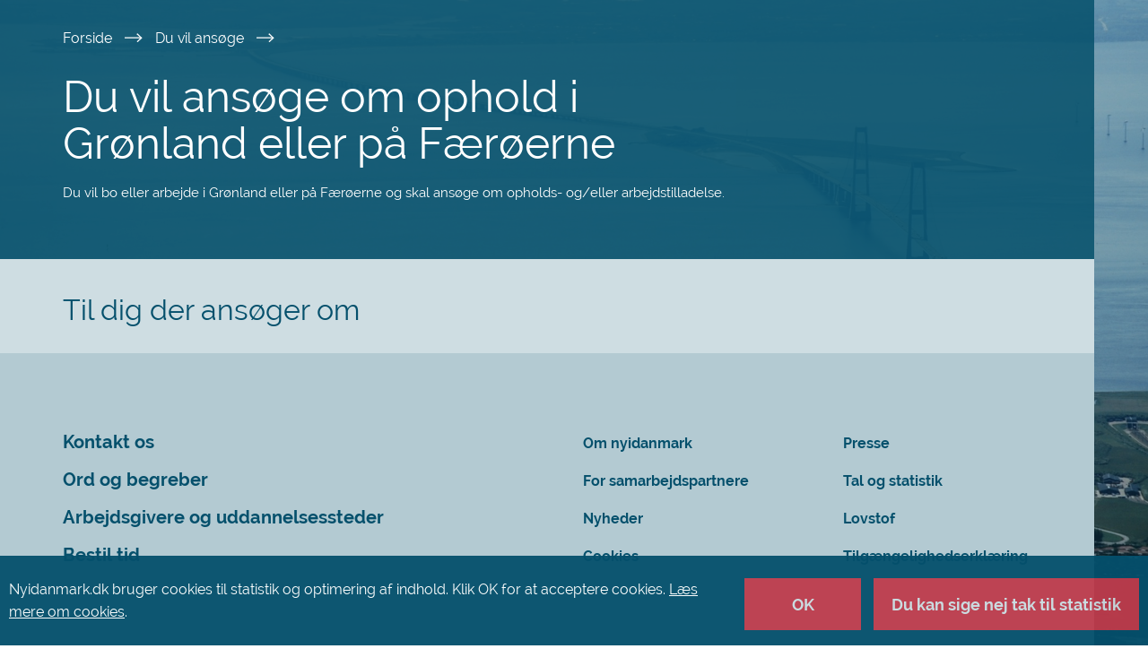

--- FILE ---
content_type: text/html; charset=utf-8
request_url: https://nyidanmark.dk/da/Du-vil-ans%C3%B8ge/F%C3%A6r%C3%B8erne-og-Gr%C3%B8nland
body_size: 26008
content:



<!DOCTYPE html>
<!--[if IE 9]> <html class="ie ie9 lte9 no-js" lang="da" dir="ltr"> <![endif]-->
<!--[if gt IE 9]> <html class="ie gt9 no-js" lang="da" dir="ltr"> <![endif]-->
<!--[if !IE]><!-->
<html class="no-js" lang="da" dir="ltr">
<!--<![endif]-->
<head>
    <meta charset="utf-8">
    <meta http-equiv="x-ua-compatible" content="ie=edge">
    <title>Ny i Danmark</title>
    <meta name="description" description="Nyidanmark.dk er den officielle internetportal om reglerne for indrejse og ophold i Danmark og drives i fællesskab af Udlændingestyrelsen og Styrelsen for International Rekruttering og Integration.">
    <meta name="viewport" content="width=device-width, initial-scale=1">
    <meta name="DC.Language" content="dk" />
    <meta property="og:site_name" content="Ny i Danmark" /><meta property="og:image" content="https://nyidanmark.dk/-/media/Images/Logo/nyidanmark_open_graph.png" /><meta property="og:type" content="website" /><meta property="og:title" content="Du vil ansøge om ophold i Grønland eller på Færøerne" /><meta property="og:description" content="Du vil bo eller arbejde i Grønland eller på Færøerne og skal ansøge om opholds- og/eller arbejdstilladelse." /><meta property="og:locate" content="da" /><meta property="og:locate:alternate" content="en-GB" />
    <link href='https://nyidanmark.dk/da/Du-vil-ansøge/Færøerne-og-Grønland' rel='canonical' /><link href='https://nyidanmark.dk/da/Du-vil-ansøge/Færøerne-og-Grønland' rel='alternate' hreflang='da'/><link href='https://nyidanmark.dk/en-GB/Du-vil-ansøge/Færøerne-og-Grønland' rel='alternate' hreflang='en-GB'/>
    
    <link rel="apple-touch-icon" href="/Assets/apple-touch-icon.png">
    <link rel="stylesheet" href="/Assets/css/main.css?v=20250612.151529" />
    
</head>
<body ng-app="app">
    <!--[if lt IE 9]>
        <p class="browserupgrade">You are using an <strong>outdated</strong> browser. Please <a href="http://browsehappy.com/">upgrade your browser</a> to improve your experience.</p>
    <![endif]-->
    <app-root></app-root>
    <div id="main-wrapper"  >
                <div class="background-container" style="background-image: url('/-/media/Images/BackgroundImages/Storebaeltsbroen.jpg');"></div>
        <div class="background-overlay"></div>

        <div class="container-fluid page-content">
            <section class="skiplink container-blue-100" aria-labelledby="skiplink">
                <div class="container">
                    <div class="row">
                        <a href="#skip-destination" tabindex="1" id="skiplink" class="sr-only sr-only-focusable bodycopy-small-semibold white-fade-80-link" aria-label="Spring til hovedindhold">Spring til hovedindhold</a>
                    </div>
                </div>
            </section>

            
<app-header model = "{&quot;OtherLanguages&quot;:[{&quot;Code&quot;:&quot;en-GB&quot;,&quot;Text&quot;:&quot;English&quot;}],&quot;ShowLanguageNotification&quot;:false,&quot;LanguageNotification&quot;:&quot;Denne side er tilg&#230;ngelig p&#229; andre sprog&quot;,&quot;CurrentLanguage&quot;:&quot;da&quot;,&quot;MyPageLinkText&quot;:&quot;Min Side&quot;,&quot;MyPageLinkHref&quot;:&quot;https://nyidanmark.dk/da/MinSide&quot;,&quot;LogoUrlWeb&quot;:&quot;/-/media/Images/Logo/nyidanmark_svg.svg&quot;,&quot;LogoUrlPrint&quot;:&quot;/-/media/Images/Logo/nyidanmark_positiv.svg&quot;,&quot;LogoUrlWebAlt&quot;:&quot;Ny i Danmark logo&quot;,&quot;LogoUrlPrintAlt&quot;:&quot;Ny i Danmark&quot;,&quot;SearchResultsPageLink&quot;:&quot;/da/S&#248;geresultater&quot;,&quot;SearchText&quot;:&quot;S&#248;g&quot;,&quot;MenuAltText&quot;:&quot;Hovednavigation&quot;,&quot;AriaToggleNavigationBar&quot;:&quot;Toggle navigations bar&quot;,&quot;SitecoreContextItemId&quot;:&quot;9d1d3ce4-ae22-4cb4-a62b-d12cd51b9387&quot;,&quot;OpensInNewTab&quot;:&quot;&#197;bner i ny fane eller vindue&quot;,&quot;Json&quot;:null}"></app-header>

            
    <app-navigation-bar model="{&quot;OtherLanguages&quot;:[{&quot;Code&quot;:&quot;en-GB&quot;,&quot;Text&quot;:&quot;English&quot;}],&quot;SiteSections&quot;:[{&quot;TextNormal&quot;:&quot;Du vil&quot;,&quot;TextStrong&quot;:&quot;ans&#248;ge&quot;,&quot;Link&quot;:&quot;/da/Du-vil-ans&#248;ge&quot;,&quot;Selected&quot;:&quot;selected&quot;,&quot;ParagraphText&quot;:&quot;Du vil ans&#248;ge om at bes&#248;ge, bo eller arbejde i Danmark eller Gr&#248;nland.&quot;,&quot;AltText&quot;:null,&quot;AriaLabel&quot;:&quot;Du vil ans&#248;ge om at bes&#248;ge, bo eller arbejde i Danmark eller Gr&#248;nland.&quot;},{&quot;TextNormal&quot;:&quot;Du&quot;,&quot;TextStrong&quot;:&quot;venter svar&quot;,&quot;Link&quot;:&quot;/da/Du-venter-svar&quot;,&quot;Selected&quot;:&quot;&quot;,&quot;ParagraphText&quot;:&quot;Du har ans&#248;gt og venter svar p&#229; din ans&#248;gning.&quot;,&quot;AltText&quot;:null,&quot;AriaLabel&quot;:&quot;Du har ans&#248;gt og venter svar p&#229; din ans&#248;gning.&quot;},{&quot;TextNormal&quot;:&quot;Du har&quot;,&quot;TextStrong&quot;:&quot;f&#229;et svar&quot;,&quot;Link&quot;:&quot;/da/Du-har-f&#229;et-svar&quot;,&quot;Selected&quot;:&quot;&quot;,&quot;ParagraphText&quot;:&quot;Du har f&#229;et svar p&#229; din ans&#248;gning.&quot;,&quot;AltText&quot;:null,&quot;AriaLabel&quot;:&quot;Du har f&#229;et svar p&#229; din ans&#248;gning.&quot;},{&quot;TextNormal&quot;:&quot;Du vil&quot;,&quot;TextStrong&quot;:&quot;forl&#230;nge&quot;,&quot;Link&quot;:&quot;/da/Du-vil-forl&#230;nge&quot;,&quot;Selected&quot;:&quot;&quot;,&quot;ParagraphText&quot;:&quot;Du har tilladelse til at v&#230;re i Danmark og vil ans&#248;ge om at forl&#230;nge dit ophold.&quot;,&quot;AltText&quot;:null,&quot;AriaLabel&quot;:&quot;Du har tilladelse til at v&#230;re i Danmark og vil ans&#248;ge om at forl&#230;nge dit ophold.&quot;},{&quot;TextNormal&quot;:&quot;Din situation&quot;,&quot;TextStrong&quot;:&quot;&#230;ndrer sig&quot;,&quot;Link&quot;:&quot;/da/Din-situation-&#230;ndrer-sig&quot;,&quot;Selected&quot;:&quot;&quot;,&quot;ParagraphText&quot;:&quot;Du vil vide, om &#230;ndringer i dit privatliv eller arbejdsliv p&#229;virker din tilladelse til at v&#230;re i Danmark.&quot;,&quot;AltText&quot;:null,&quot;AriaLabel&quot;:&quot;Du vil vide, om &#230;ndringer i dit privatliv eller arbejdsliv p&#229;virker din tilladelse til at v&#230;re i Danmark.&quot;}],&quot;SidebarContainer&quot;:&quot;sidenav ng-scope&quot;,&quot;SwitchLanguage&quot;:&quot;Denne side er tilg&#230;ngelig p&#229; andre sprog&quot;,&quot;MyPageLinkHref&quot;:&quot;https://nyidanmark.dk/da/MinSide&quot;,&quot;MyPageLinkText&quot;:&quot;Min Side&quot;,&quot;AriaToggleNavigationBar&quot;:&quot;Toggle navigations bar&quot;,&quot;AriaMenu&quot;:&quot;Menu&quot;,&quot;Json&quot;:null,&quot;SitecoreContextItemId&quot;:&quot;9d1d3ce4-ae22-4cb4-a62b-d12cd51b9387&quot;}"></app-navigation-bar>    

            
            <app-global-message model="{&quot;GlobalMessages&quot;:[{&quot;GlobalMessage&quot;:&quot;&lt;p&gt;&lt;span style=\&quot;line-height: 107%;\&quot;&gt;Det er ikke muligt at se status p&amp;aring; min sag eller visuminvitationer&amp;nbsp;for &amp;oslash;jeblikket. Det skyldes et teknisk problem.&amp;nbsp;Alt andet indhold p&amp;aring; nyidanmark.dk er ikke p&amp;aring;virket, og alle online skemaer er fortsat tilg&amp;aelig;ngelige.&lt;/span&gt;&lt;/p&gt;&quot;,&quot;Id&quot;:&quot;dda81d473cc8429db02220a288c8d781&quot;,&quot;showGlobalMessage&quot;:true},{&quot;GlobalMessage&quot;:&quot;&lt;p&gt;&lt;span style=\&quot;line-height: 107%;\&quot;&gt;SIRIs digitale ans&amp;oslash;gninger AR3, AR6 og AR7 er utilg&amp;aelig;ngelige torsdag den 22. januar kl. 11:30-16:00. Det skyldes vedligehold. Hvis du allerede er begyndt at udfylde ans&amp;oslash;gningerne f&amp;oslash;r kl. 11:30 den 22. januar, opfordrer vi til, at du f&amp;oslash;rst forts&amp;aelig;tter efter kl. 16:00.&lt;/span&gt;&lt;/p&gt;&quot;,&quot;Id&quot;:&quot;6c386bcebb304695bad53a28afd9b503&quot;,&quot;showGlobalMessage&quot;:true},{&quot;GlobalMessage&quot;:&quot;&lt;p&gt;&lt;span style=\&quot;line-height: 107%;\&quot;&gt;Udl&amp;aelig;ndingestyrelsens online skema FA1 vil v&amp;aelig;re utilg&amp;aelig;ngelig torsdag den 22. januar 2026 fra kl. 9.00 kl. 12.00. Det skyldes teknisk vedligehold.&lt;/span&gt;&lt;/p&gt;&quot;,&quot;Id&quot;:&quot;48a962e9a54a45e48b0abca3f137d1e7&quot;,&quot;showGlobalMessage&quot;:true}],&quot;AttentionAltText&quot;:&quot;Opm&#230;rksom&quot;,&quot;Json&quot;:null}" sitecore="Luk"></app-global-message>


            <main role="main">
                    <div id="page-header" class="container-blue-100">
                        <div class="container">
                            <div class="site-headline">
                                <section class="row" aria-labelledby="Breadcrumb">
    <div class="col-xs-12">
        <nav aria-labelledby="Breadcrumb">
            <span aria-hidden="true" id="Breadcrumb" style="display:none;">Br&#248;dkrumme</span>
            <ul class="nav-breadcrumb">
                    <li class="bodycopy-small hidden-xs">
                        <a class="white-fade-80-link" title="Forside" href="/da/">
                            Forside 
                        </a>
                        
                        <img class="print-breadcrumb" src="/Assets/images/icons/icon_arrow_thin.svg" alt="Brødkrumme" src="/Assets/images/icons/icon_arrow_thin.svg" aria-hidden="true">
                    </li>
                    <li class="bodycopy-small hidden-xs">
                        <a class="white-fade-80-link" title="Du vil ans&#248;ge" href="/da/Du-vil-ans&#248;ge">
                            Du vil ans&#248;ge 
                        </a>
                        
                        <img class="print-breadcrumb" src="/Assets/images/icons/icon_arrow_thin.svg" alt="Brødkrumme" src="/Assets/images/icons/icon_arrow_thin.svg" aria-hidden="true">
                    </li>
                 
            </ul>
        </nav>                            
    </div>
</section>

                                <div id="skip-destination" tabindex="-1"> </div>
                                <section class="row">
                                    <div class="col-xs-12 col-md-8">
                                        <div class="headline">
    <h1 id="SiteHeadline" class="white">Du vil ans&#248;ge om ophold i Gr&#248;nland eller p&#229; F&#230;r&#248;erne</h1>
<p class="bodycopy-xsmall white">Du vil bo eller arbejde i Gr&#248;nland eller p&#229; F&#230;r&#248;erne og skal ans&#248;ge om opholds- og/eller arbejdstilladelse.</p></div>

                                    </div>
                                </section>
                            </div>
                        </div>
                    </div>

                

<div class="container-blue-20">
    <div class="container">        
        <app-questions model='{&quot;Questions&quot;:[{&quot;Question&quot;:&quot;Hvor vil du ans&#248;ge om ophold henne?&quot;,&quot;Order&quot;:1,&quot;Answers&quot;:[{&quot;Answer&quot;:&quot;F&#230;r&#248;erne&quot;,&quot;Tag&quot;:&quot;The Faroe Islands&quot;,&quot;Id&quot;:&quot;0a105ff9-e918-46f1-bf59-906d651d1cee&quot;},{&quot;Answer&quot;:&quot;Gr&#248;nland&quot;,&quot;Tag&quot;:&quot;Greenland&quot;,&quot;Id&quot;:&quot;150fee06-4d5c-4539-93e0-a3301068d02a&quot;}]}],&quot;ChangeAnswer&quot;:&quot;Skift svar&quot;,&quot;AriaStepPanels&quot;:&quot;Sp&#248;rgsm&#229;l til trinpaneler&quot;,&quot;Json&quot;:null}'></app-questions>

        <section class=selected-cards aria-labelledby="Seeking_a_permit_as">
    <div class="row">
        <div class="col-xs-12">
            <div class="headline-content">
                <h2 id="Seeking_a_permit_as" class="dark-blue">Til dig der ansøger om</h2>
            </div>
        </div>
    </div>
    <div class="row" style="position: relative">
        <app-cards model="{&quot;GridId&quot;:&quot;42C2DF3F31F14D78B088C24E5BE71164&quot;,&quot;Header&quot;:&quot;Til dig der ans&#248;ger om&quot;,&quot;NumberOfRowsToShow&quot;:1,&quot;ShowMore&quot;:&quot;Vis flere&quot;,&quot;ShowLess&quot;:&quot;Vis f&#230;rre&quot;,&quot;LinkBoxes&quot;:[{&quot;Header&quot;:&quot;Fordreven fra Ukraine p&#229; F&#230;r&#248;erne&quot;,&quot;LeadText&quot;:&quot;Du er en person, der er fordrevet fra Ukraine, og &#248;nsker at s&#248;ge om midlertidig opholdstilladelse efter s&#230;rloven p&#229; F&#230;r&#248;erne.&quot;,&quot;LinkToPage&quot;:&quot;/da/Du-vil-ans&#248;ge/F&#230;r&#248;erne-og-Gr&#248;nland/Faroes---ukraine-special-act&quot;,&quot;Visible&quot;:false,&quot;AnswerTagsForTheGridControl&quot;:&quot;The Faroe Islands&quot;,&quot;ArrowIconAltText&quot;:&quot;Fordreven fra Ukraine p&#229; F&#230;r&#248;erne&quot;,&quot;ShowEUInfoIcon&quot;:false},{&quot;Header&quot;:&quot;Familiesammenf&#248;ring i Gr&#248;nland&quot;,&quot;LeadText&quot;:&quot;Du vil ans&#248;ge om familiesammenf&#248;ring med din &#230;gtef&#230;lle, faste samlever, for&#230;lder eller andet familiemedlem i Gr&#248;nland.&quot;,&quot;LinkToPage&quot;:&quot;/da/Du-vil-ans&#248;ge/F&#230;r&#248;erne-og-Gr&#248;nland/Familiesammenf&#248;ring-i-Gr&#248;nland&quot;,&quot;Visible&quot;:false,&quot;AnswerTagsForTheGridControl&quot;:&quot;Greenland&quot;,&quot;ArrowIconAltText&quot;:&quot;G&#229; til link&quot;,&quot;ShowEUInfoIcon&quot;:false},{&quot;Header&quot;:&quot;Familiesammenf&#248;ring p&#229; F&#230;r&#248;erne&quot;,&quot;LeadText&quot;:&quot;Du vil ans&#248;ge om familiesammenf&#248;ring med din &#230;gtef&#230;lle, faste samlever, for&#230;lder eller andet familiemedlem p&#229; F&#230;r&#248;erne.&quot;,&quot;LinkToPage&quot;:&quot;/da/Du-vil-ans&#248;ge/F&#230;r&#248;erne-og-Gr&#248;nland/Familiesammenf&#248;ring-p&#229;-F&#230;r&#248;erne&quot;,&quot;Visible&quot;:false,&quot;AnswerTagsForTheGridControl&quot;:&quot;The Faroe Islands&quot;,&quot;ArrowIconAltText&quot;:&quot;&quot;,&quot;ShowEUInfoIcon&quot;:false},{&quot;Header&quot;:&quot;Fast Track Gr&#248;nland&quot;,&quot;LeadText&quot;:&quot;Du &#248;nsker at ans&#248;ge om opholds- og arbejdstilladelse hos en Fast Track-godkendt virksomhed i Gr&#248;nland.&quot;,&quot;LinkToPage&quot;:&quot;/da/Du-vil-ans&#248;ge/F&#230;r&#248;erne-og-Gr&#248;nland/Fast-track-Gr&#248;nland&quot;,&quot;Visible&quot;:false,&quot;AnswerTagsForTheGridControl&quot;:&quot;Greenland&quot;,&quot;ArrowIconAltText&quot;:&quot;G&#229; til&quot;,&quot;ShowEUInfoIcon&quot;:false},{&quot;Header&quot;:&quot;Arbejde i Gr&#248;nland&quot;,&quot;LeadText&quot;:&quot;Du er blevet tilbudt arbejde i Gr&#248;nland og skal ans&#248;ge om opholds- og arbejdstilladelse.&quot;,&quot;LinkToPage&quot;:&quot;/da/Du-vil-ans&#248;ge/F&#230;r&#248;erne-og-Gr&#248;nland/Arbejde-i-Gr&#248;nland&quot;,&quot;Visible&quot;:false,&quot;AnswerTagsForTheGridControl&quot;:&quot;Greenland&quot;,&quot;ArrowIconAltText&quot;:&quot;&quot;,&quot;ShowEUInfoIcon&quot;:false},{&quot;Header&quot;:&quot;Videreg&#229;ende uddannelse i Gr&#248;nland&quot;,&quot;LeadText&quot;:&quot;Du vil studere i Gr&#248;nland p&#229; en videreg&#229;ende uddannelse.&#160;&quot;,&quot;LinkToPage&quot;:&quot;/da/Du-vil-ans&#248;ge/F&#230;r&#248;erne-og-Gr&#248;nland/Gr&#248;nland---videreg&#229;ende-uddannelse&quot;,&quot;Visible&quot;:false,&quot;AnswerTagsForTheGridControl&quot;:&quot;Greenland&quot;,&quot;ArrowIconAltText&quot;:&quot;&quot;,&quot;ShowEUInfoIcon&quot;:false},{&quot;Header&quot;:&quot;Ph.d.-studerende i Gr&#248;nland&quot;,&quot;LeadText&quot;:&quot;Du skal deltage i et uddannelsesforl&#248;b som ph.d. eller g&#230;ste ph.d. ved en gr&#248;nlandsk uddannelsesinstitution.&quot;,&quot;LinkToPage&quot;:&quot;/da/Du-vil-ans&#248;ge/F&#230;r&#248;erne-og-Gr&#248;nland/Greenland---PhD&quot;,&quot;Visible&quot;:false,&quot;AnswerTagsForTheGridControl&quot;:&quot;Greenland&quot;,&quot;ArrowIconAltText&quot;:&quot;&quot;,&quot;ShowEUInfoIcon&quot;:false},{&quot;Header&quot;:&quot;Medf&#248;lgende familie i Gr&#248;nland&quot;,&quot;LeadText&quot;:&quot;Du vil ans&#248;ge om opholdstilladelse som medf&#248;lgende familiemedlem til en person, som er i Gr&#248;nland for at arbejde eller studere.&quot;,&quot;LinkToPage&quot;:&quot;/da/Du-vil-ans&#248;ge/F&#230;r&#248;erne-og-Gr&#248;nland/Medf&#248;lgende-familiemedlem---Gr&#248;nland&quot;,&quot;Visible&quot;:false,&quot;AnswerTagsForTheGridControl&quot;:&quot;Greenland&quot;,&quot;ArrowIconAltText&quot;:&quot;&quot;,&quot;ShowEUInfoIcon&quot;:false},{&quot;Header&quot;:&quot;Grund- og ungdomsuddannelser i Gr&#248;nland&quot;,&quot;LeadText&quot;:&quot;Du skal studere i Gr&#248;nland p&#229; en grund- eller ungdomsuddannelse.&#160;&quot;,&quot;LinkToPage&quot;:&quot;/da/Du-vil-ans&#248;ge/F&#230;r&#248;erne-og-Gr&#248;nland/Greenland---basic-and-youth-study&quot;,&quot;Visible&quot;:false,&quot;AnswerTagsForTheGridControl&quot;:&quot;Greenland&quot;,&quot;ArrowIconAltText&quot;:&quot;&quot;,&quot;ShowEUInfoIcon&quot;:false},{&quot;Header&quot;:&quot;Praktikant i Gr&#248;nland&quot;,&quot;LeadText&quot;:&quot;Du er blevet tilbudt arbejde i Gr&#248;nland som praktikant.&quot;,&quot;LinkToPage&quot;:&quot;/da/Du-vil-ans&#248;ge/F&#230;r&#248;erne-og-Gr&#248;nland/Greenland---intern&quot;,&quot;Visible&quot;:false,&quot;AnswerTagsForTheGridControl&quot;:&quot;Greenland&quot;,&quot;ArrowIconAltText&quot;:&quot;&quot;,&quot;ShowEUInfoIcon&quot;:false},{&quot;Header&quot;:&quot;Au pair i Gr&#248;nland&quot;,&quot;LeadText&quot;:&quot;Du vil v&#230;re au pair hos en v&#230;rtsfamilie i Gr&#248;nland.&quot;,&quot;LinkToPage&quot;:&quot;/da/Du-vil-ans&#248;ge/F&#230;r&#248;erne-og-Gr&#248;nland/Greenland---Au-pair&quot;,&quot;Visible&quot;:false,&quot;AnswerTagsForTheGridControl&quot;:&quot;Greenland&quot;,&quot;ArrowIconAltText&quot;:&quot;&quot;,&quot;ShowEUInfoIcon&quot;:false},{&quot;Header&quot;:&quot;Bibesk&#230;ftigelse i Gr&#248;nland&quot;,&quot;LeadText&quot;:&quot;Se hvad du skal g&#248;re, hvis du f&#229;r bibesk&#230;ftigelse&quot;,&quot;LinkToPage&quot;:&quot;/da/Du-vil-ans&#248;ge/F&#230;r&#248;erne-og-Gr&#248;nland/Bibesk&#230;ftigelse-i-Gr&#248;nland&quot;,&quot;Visible&quot;:false,&quot;AnswerTagsForTheGridControl&quot;:&quot;Greenland&quot;,&quot;ArrowIconAltText&quot;:&quot;&quot;,&quot;ShowEUInfoIcon&quot;:false},{&quot;Header&quot;:&quot;Permanent ophold i Gr&#248;nland&quot;,&quot;LeadText&quot;:&quot;Du vil ans&#248;ge om permanent ophold i Gr&#248;nland.&quot;,&quot;LinkToPage&quot;:&quot;/da/Du-vil-ans&#248;ge/Permanent-ophold/Permanent-ophold-i-Gr&#248;nland&quot;,&quot;Visible&quot;:false,&quot;AnswerTagsForTheGridControl&quot;:&quot;Greenland&quot;,&quot;ArrowIconAltText&quot;:&quot;&quot;,&quot;ShowEUInfoIcon&quot;:false},{&quot;Header&quot;:&quot;Permanent ophold p&#229; F&#230;r&#248;erne&quot;,&quot;LeadText&quot;:&quot;Du vil ans&#248;ge om permanent ophold p&#229; F&#230;r&#248;erne. Du har haft tidsbegr&#230;nset opholdstilladelse p&#229; F&#230;r&#248;erne i mindst 3 &#229;r – i visse tilf&#230;lde 1 &#229;r.&quot;,&quot;LinkToPage&quot;:&quot;/da/Du-vil-ans&#248;ge/Permanent-ophold/Permanent-ophold-p&#229;-F&#230;r&#248;erne&quot;,&quot;Visible&quot;:false,&quot;AnswerTagsForTheGridControl&quot;:&quot;The Faroe Islands&quot;,&quot;ArrowIconAltText&quot;:&quot;&quot;,&quot;ShowEUInfoIcon&quot;:false},{&quot;Header&quot;:&quot;Religi&#248;s forkynder i Gr&#248;nland&quot;,&quot;LeadText&quot;:&quot;Du vil ans&#248;ge om opholdstilladelse som religi&#248;s forkynder mv. eller som medf&#248;lgende familie til en religi&#248;s forkynder mv. i Gr&#248;nland.&quot;,&quot;LinkToPage&quot;:&quot;/da/Du-vil-ans&#248;ge/F&#230;r&#248;erne-og-Gr&#248;nland/Mission&#230;r-i-Gr&#248;nland&quot;,&quot;Visible&quot;:false,&quot;AnswerTagsForTheGridControl&quot;:&quot;Greenland&quot;,&quot;ArrowIconAltText&quot;:&quot;G&#229; til&quot;,&quot;ShowEUInfoIcon&quot;:false},{&quot;Header&quot;:&quot;Religi&#248;s forkynder p&#229; F&#230;r&#248;erne&quot;,&quot;LeadText&quot;:&quot;Du vil ans&#248;ge om opholdstilladelse som religi&#248;s forkynder mv. eller som medf&#248;lgende familie til en religi&#248;s forkynder mv. p&#229; F&#230;r&#248;erne.&quot;,&quot;LinkToPage&quot;:&quot;/da/Du-vil-ans&#248;ge/F&#230;r&#248;erne-og-Gr&#248;nland/Mission&#230;r-p&#229;-F&#230;r&#248;erne&quot;,&quot;Visible&quot;:false,&quot;AnswerTagsForTheGridControl&quot;:&quot;The Faroe Islands&quot;,&quot;ArrowIconAltText&quot;:&quot;G&#229; til&quot;,&quot;ShowEUInfoIcon&quot;:false}],&quot;EUInfoIconUrl&quot;:&quot;/-/media/Images/Statsforvaltningen/icon_eu_small_dansk.svg&quot;,&quot;EUInfoIconAlt&quot;:&quot;EU regler logo&quot;,&quot;Json&quot;:null}" sitecore='False'></app-cards>
        <!--
            <div id="loadingCircle">
                <app-loading-circle></app-loading-circle>
            </div>
        -->
    </div>
</section>

    </div>
</div>


            </main>

            
<footer role="contentinfo" id="site-footer" class="container-blue-30">
    <div class="container">
        <div class="row">
            <div class="footer footer-top">
                <div class="col-xs-12 col-sm-5 col-md-6">
                    <ul class="first">
                            <li><a href="/da/Kontakt-os" title="Kontakt os" class="dark-blue-fade-80-link h6-bold">Kontakt os</a></li>
                            <li><a href="/da/Ord-og-begreber" title="Ord og begreber" class="dark-blue-fade-80-link h6-bold">Ord og begreber</a></li>
                            <li><a href="/da/Arbejdsgivere-og-uddannelsessteder" title="Arbejdsgivere og uddannelsessteder" class="dark-blue-fade-80-link h6-bold">Arbejdsgivere og uddannelsessteder</a></li>
                            <li><a href="/da/Kontakt-os/Bestil-tid" title="Bestil tid" class="dark-blue-fade-80-link h6-bold">Bestil tid</a></li>
                    </ul>
                </div>
                <div class="col-xs-12 col-sm-4 col-md-3">
                    <ul>
                            <li><a href="/da/Om-nyidanmark" title="Om nyidanmark" class="bodycopy-small-bold dark-blue-fade-80-link">Om nyidanmark</a></li>
                            <li><a href="/da/For-samarbejdspartnere" title="For samarbejdspartnere" class="bodycopy-small-bold dark-blue-fade-80-link">For samarbejdspartnere</a></li>
                            <li><a href="/da/Nyheder" title="Nyheder" class="bodycopy-small-bold dark-blue-fade-80-link">Nyheder</a></li>
                            <li><a href="/da/Om-nyidanmark/Cookies" title="Cookies" class="bodycopy-small-bold dark-blue-fade-80-link">Cookies</a></li>
                    </ul>
                </div>
                <div class="col-xs-12 col-sm-3 col-md-3">
                    <ul>
                            <li><a href="/da/Presse" title="Presse" class="bodycopy-small-bold dark-blue-fade-80-link">Presse</a></li>
                            <li><a href="/da/Tal-og-statistik" title="Tal og statistik" class="bodycopy-small-bold dark-blue-fade-80-link">Tal og statistik</a></li>
                            <li><a href="/da/Lovstof" title="Lovstof" class="bodycopy-small-bold dark-blue-fade-80-link">Lovstof</a></li>
                            <li><a href="https://www.was.digst.dk/nyidanmark-dk" title="Tilg&#230;ngelighedserkl&#230;ring" class="bodycopy-small-bold dark-blue-fade-80-link">Tilg&#230;ngelighedserkl&#230;ring</a></li>
                    </ul>
                </div>
            </div>
        </div>
        <div class="row">
            <div class="col-xs-12 col-sm-11 col-md-10">
                <div class="footer footer-bottom">
                    <ul>
                        <li><span class="bodycopy-xsmall-medium">Udlændingestyrelsen</span></li>
                        <li><hr class="vertical" /></li>
                        <li><span class="bodycopy-xsmall-medium">Styrelsen for International Rekruttering og Integration (SIRI)</span></li>
                    </ul>
                </div>
            </div>
            <div class="col-xs-12 col-sm-1 col-md-2">
                <img class="usiri-logo footer" src="/Assets/images/icons/krone.svg" alt="Udlændingestyrelsen og Styrelsen for International Rekruttering og Integration (SIRI) logo">
            </div>
        </div>
    </div>
</footer>


<div class="cookie-wrapper">
    <div class="container">
        <section aria-labelledby="cookiebar">
            <div class="cookiebar" id="cookiebar">
                <p class="bodycopy-small white">
                     Nyidanmark.dk bruger cookies til statistik og optimering af indhold. Klik OK for at acceptere cookies. <a href="/da/Om-nyidanmark/Cookies" class="white-underline-link">Læs mere om cookies</a>.
                </p>
                <form action="/api/apiCookie/setCookiesConsent" method="get">
                    <button type="submit" name="consent" class="cookie-button-red white" value="true">OK</button>
                    <button type="submit" name="consent" class="cookie-button-red white" value="false">Du kan sige nej tak til statistik</button>
                </form>
            </div>
        </section>
    </div>
</div>

            <span id="modal-close-button-label" class="sr-only">Luk</span>

        </div>
    </div>

    <script src="/Assets/js/vendor.min.js?v=20250612.151529"></script>
    <script src="/Assets/js/app.min.js?v=20250612.151529"></script>

    <script src="/Assets/js/runtime.js?v=20250612.151529"></script>

    <script src="/Assets/js/polyfills.js?v=20250612.151529"></script>

    
    <script src="/Assets/js/scripts.js?v=20250612.151529"></script>

    <script src="/Assets/js/main.js?v=20250612.151529"></script>



    <script src="https://use.fontawesome.com/6319a4a098.js"></script>
    <script src="https://www.google.com/recaptcha/api.js" async defer></script>
</body>
</html>


--- FILE ---
content_type: text/css
request_url: https://nyidanmark.dk/Assets/css/main_Angular.css
body_size: 43030
content:
/*!****************************************************************************************************************************************************************************************************************************************************************************************************************************************************************************************!*\
  !*** css ./node_modules/css-loader/dist/cjs.js??ruleSet[1].rules[5].rules[0].oneOf[0].use[1]!./node_modules/postcss-loader/dist/cjs.js??ruleSet[1].rules[5].rules[0].oneOf[0].use[2]!./node_modules/resolve-url-loader/index.js??ruleSet[1].rules[5].rules[1].use[0]!./node_modules/sass-loader/dist/cjs.js??ruleSet[1].rules[5].rules[1].use[1]!./src/scss/styles.scss?ngGlobalStyle ***!
  \****************************************************************************************************************************************************************************************************************************************************************************************************************************************************************************************/
/* You can add global styles to this file, and also import other style files */
.dark-blue {
  color: #05506C !important;
}

.white {
  color: #ffffff;
}

.black {
  color: #000000;
}

.grey {
  color: #535353;
}

.red {
  color: #EB2030;
}

span.red {
  color: #EB2030;
}

.red90 {
  color: #ED3745;
}

span.red90 {
  color: #ED3745;
}

@media (min-width: 0px) and (max-width: 767px) {
  .container {
    padding-left: 20px !important;
    padding-right: 20px !important;
  }
}
@media (min-width: 0px) and (max-width: 1024px) {
  .container-fluid {
    padding-left: 0 !important;
    padding-right: 0 !important;
  }
}
@media (min-width: 768px) and (max-width: 1024px) {
  .container-fluid {
    margin-right: 0;
  }
  .container {
    margin-right: 0;
    width: 94%;
  }
}
@media (min-width: 1200px) and (max-width: 1260px) {
  .container {
    padding-left: 37px !important;
  }
}
/* -------------------------------------------------------------
  Sass CSS3 Mixins! The Cross-Browser CSS3 Sass Library
  By: Matthieu Aussaguel, http://www.mynameismatthieu.com, @matthieu_tweets

  List of CSS3 Sass Mixins File to be @imported and @included as you need

  The purpose of this library is to facilitate the use of CSS3 on different browsers avoiding HARD TO READ and NEVER
  ENDING css files

  note: All CSS3 Properties are being supported by Safari 5
  more info: http://www.findmebyip.com/litmus/#css3-properties

------------------------------------------------------------- */
.list-inline {
  list-style-type: none;
  padding: 0;
  margin: 0;
  overflow: hidden;
}
.list-inline > li {
  display: inline-block;
  margin-right: 10px;
}
.list-inline > li:last-child {
  margin-right: 0;
}
html[dir=rtl] .list-inline > li {
  margin-right: 0;
  margin-left: 10px;
}
html[dir=rtl] .list-inline > li:last-child {
  margin-left: 0;
}

.list {
  list-style-type: none;
  padding: 0;
  margin: 0;
  overflow: hidden;
}

.container-dark-blue > .container {
  position: relative;
  background: #05506C;
}
.container-dark-blue > .container:before {
  display: block;
  position: absolute;
  height: 100%;
  width: 100%;
  background: #05506C;
  left: 0;
  left: 0.1px;
  margin-left: -1000000px;
  padding-left: 1000000px;
}

.container-blue-100 > .container {
  position: relative;
  background: rgba(5, 80, 108, 0.85);
}
.container-blue-100 > .container:before {
  display: block;
  position: absolute;
  height: 100%;
  width: 100%;
  background: rgba(5, 80, 108, 0.85);
  left: 0;
  left: 0.1px;
  margin-left: -1000000px;
  padding-left: 1000000px;
}

.container-blue-80 > .container {
  background: #377389;
}
.container-blue-80 > .container:before {
  display: block;
  position: absolute;
  height: 100%;
  width: 100%;
  background: #377389;
  left: 0;
  left: 0.1px;
  margin-left: -1000000px;
  padding-left: 1000000px;
}

.container-blue-60 > .container {
  position: relative;
  background: #6996A7;
}
.container-blue-60 > .container:before {
  display: block;
  position: absolute;
  height: 100%;
  width: 100%;
  background: #6996A7;
  left: 0;
  left: 0.1px;
  margin-left: -1000000px;
  padding-left: 1000000px;
}

.container-blue-20 > .container {
  position: relative;
  background: #CEDDE2;
}
.container-blue-20 > .container:before {
  display: block;
  position: absolute;
  height: 100%;
  width: 100%;
  background: #CEDDE2;
  left: 0;
  left: 0.1px;
  margin-left: -1000000px;
  padding-left: 1000000px;
}

.container-blue-10 > .container {
  position: relative;
  background: #E6EDF0;
}
.container-blue-10 > .container.frontpage-content {
  padding-top: 70px;
}
.container-blue-10 > .container.frontpage-content:before {
  margin-left: -1000000px;
  padding-left: 1000000px;
  margin-top: -70px;
  padding-top: 70px;
}
.container-blue-10 > .container:before {
  display: block;
  position: absolute;
  height: 100%;
  width: 100%;
  background: #E6EDF0;
  left: 0;
  left: 0.1px;
  margin-left: -1000000px;
  padding-left: 1000000px;
}

.container-blue-30 > .container {
  position: relative;
  background: linear-gradient(rgba(5, 80, 108, 0.3), rgba(5, 80, 108, 0.3)), linear-gradient(white, white);
}
.container-blue-30 > .container:before {
  display: block;
  position: absolute;
  height: 100%;
  width: 100%;
  background: linear-gradient(rgba(5, 80, 108, 0.3), rgba(5, 80, 108, 0.3)), linear-gradient(white, white);
  left: 0;
  left: 0.1px;
  margin-left: -1000000px;
  padding-left: 1000000px;
}

.cookie-wrapper > .container {
  position: fixed;
  width: 100%;
  z-index: 6;
  bottom: 0;
  right: 0;
  left: 0;
  background: #05506C;
  opacity: 0.95;
  min-height: 100px;
}
.cookie-wrapper > .container::before {
  display: block;
  position: absolute;
  height: 110px;
  width: 100%;
  background: #05506C;
  transform: translateX(-100%) translateX(-10px);
}
.cookie-wrapper > .container::after {
  display: block;
  position: absolute;
  height: 100px;
  width: 100%;
  background: #05506C;
  transform: translateX(100%) translateY(-100px);
  right: 0;
}

.p-sections-bottom {
  margin-bottom: 40px;
}

.red-dark-blue-link, .red-fade-80-link, .black-link, .black-link-underline, .white-underline-link, .white-fade-80-link, .white-link, .dark-blue-red-link, .dark-blue-fade-80-link, .dark-blue-content-link {
  transition: color 0.1s ease-in;
  cursor: pointer;
}

.dark-blue-content-link {
  color: #05506C;
}
.dark-blue-content-link:hover, .dark-blue-content-link:active, .dark-blue-content-link:focus {
  color: #EB2030;
}

.dark-blue-fade-80-link {
  color: #05506C;
  text-decoration: none;
}
.dark-blue-fade-80-link:hover, .dark-blue-fade-80-link:active, .dark-blue-fade-80-link:focus {
  opacity: 0.8;
  text-decoration: none;
}
.dark-blue-fade-80-link:focus {
  margin: -5px;
  outline-offset: unset;
}

.dark-blue-red-link {
  color: #05506C !important;
}
.dark-blue-red-link:hover, .dark-blue-red-link:active, .dark-blue-red-link:focus {
  text-decoration: none !important;
  color: #EB2030 !important;
}
.dark-blue-red-link:focus {
  outline-offset: unset;
}

.white-link {
  color: #ffffff;
}
.white-link:hover, .white-link:active, .white-link:focus {
  text-decoration: underline;
  color: #ffffff;
}

.white-fade-80-link {
  color: #ffffff;
}
.white-fade-80-link:hover, .white-fade-80-link:active, .white-fade-80-link:focus {
  opacity: 0.8;
  color: #ffffff;
  text-decoration: none;
}
.white-fade-80-link:focus {
  padding: 5px;
  margin: -5px;
}

.white-underline-link {
  color: #ffffff;
  text-decoration: underline;
}
.white-underline-link:hover, .white-underline-link:active, .white-underline-link:focus {
  opacity: 0.8;
  color: #ffffff;
}

.black-link-underline {
  color: #000000;
  text-decoration: underline;
}
.black-link-underline:hover, .black-link-underline:active, .black-link-underline:focus {
  text-decoration: underline;
  color: #EB2030;
}

.black-link {
  color: #000000;
  text-decoration: none;
}
.black-link:hover, .black-link:active, .black-link:focus {
  text-decoration: none;
  color: #EB2030;
}

.red-fade-80-link {
  color: #EB2030;
}
.red-fade-80-link:hover, .red-fade-80-link:active, .red-fade-80-link:focus {
  opacity: 0.8;
  text-decoration: none;
}

.red-dark-blue-link {
  color: #EB2030 !important;
}
.red-dark-blue-link:hover, .red-dark-blue-link:active, .red-dark-blue-link:focus {
  text-decoration: none !important;
  color: #05506C !important;
}

.hr-container {
  padding-right: 20px;
}

hr.hr-white {
  opacity: 0.15;
  margin-top: 0;
}

hr.hr-blue-transparent {
  border-top: 2px solid #05506C;
  opacity: 0.2;
}

hr.hr-blue-transparent-news {
  border-top: 1px solid #05506C;
  opacity: 0.15;
  margin-top: 0px;
  margin-bottom: 0px;
  margin-left: 10px;
}

.hr-line-news {
  background: #05506C;
  opacity: 0.15;
  margin-top: 0px;
  margin-bottom: 0px;
  margin-left: 10px;
  display: none;
  height: 1px;
  width: 100%;
  border: 0;
}

@media screen and (min-width: 0px) and (max-width: 765px) {
  .hr-line-news {
    display: none;
  }
}
@media screen and (min-width: 766px) and (max-width: 991px) {
  .hr-line-news {
    display: none;
  }
  hr.hr-line-news:nth-of-type(2n) {
    display: block;
  }
}
@media screen and (min-width: 992px) and (max-width: 1199px) {
  .hr-line-news {
    display: none;
  }
  hr.hr-line-news:nth-of-type(2n) {
    display: block;
  }
}
@media screen and (min-width: 1200px) {
  .hr-line-news {
    display: none;
  }
  .hr-line-news:nth-child(3n) {
    display: block;
  }
}
.hr-line-news:last-child {
  display: none;
}

main {
  overflow: inherit;
}

.page-content {
  position: relative;
}
@media (min-width: 1025px) {
  .page-content {
    margin-bottom: 600px;
  }
}

.article-template {
  margin-top: 50px;
}

.border-divider {
  border-top: 3px solid #05506C;
  width: 60px;
  margin-top: 30px;
  padding-bottom: 15px;
}
.border-divider.white {
  border-color: white;
}

.background-container {
  height: 100%;
  background-size: cover;
  background-repeat: no-repeat;
  padding-left: 0;
  padding-right: 0;
  width: 100%;
  position: fixed;
}

.background-overlay {
  position: fixed;
  background: rgba(5, 80, 108, 0.3);
  height: 100%;
  width: 100%;
}

.margin-row {
  margin-right: 0;
  margin-left: 0;
}
@media (max-width: 767px) {
  .margin-row {
    margin-right: -20px;
    margin-left: -20px;
  }
}

@media (max-width: 767px) {
  .nopadding {
    padding-right: 0;
    padding-left: 0;
  }
}

.nopadding-right {
  padding-right: 0 !important;
}

@media (min-width: 1025px) {
  .padding-left {
    padding-left: 20px;
  }
}

#skiplink {
  line-height: 50px;
}

.border-none {
  border: none !important;
}

.site-headline {
  padding-bottom: 50px;
}
@media (max-width: 767px) {
  .site-headline {
    padding-bottom: 30px;
  }
}
.site-headline .headline {
  float: left;
}
.site-headline .headline p {
  padding-top: 15px;
}
.site-headline .headline.dictionary-headline {
  padding-top: 10px;
}

.headline-content {
  margin-top: 40px;
  margin-bottom: 30px;
}

.nav-tabs {
  border-bottom: none !important;
}
.nav-tabs li {
  background: rgba(237, 55, 69, 0.75);
  width: 269px;
  height: 79px;
  margin-right: 20px;
  text-align: center;
  margin-bottom: 0 !important;
  transition: all 0.3s ease 0s;
}
.nav-tabs li a {
  border-radius: 0 !important;
  height: 79px !important;
  margin-right: 0 !important;
  border: none !important;
  color: #ffffff !important;
  padding-top: 15px !important;
}
.nav-tabs li :hover, .nav-tabs li :focus {
  background: #EB1426 !important;
}
.nav-tabs .active a {
  border: 1px solid #ffffff !important;
  color: #05506C !important;
}
.nav-tabs .active :hover, .nav-tabs .active :focus {
  background: #ffffff !important;
}
.nav-tabs.nav li {
  display: inline-block;
}

.tab-content {
  background: white;
  padding: 60px 76px 60px 50px;
  margin-bottom: 50px;
}
@media (max-width: 767px) {
  .tab-content {
    padding: 30px 20px 30px 20px;
    margin-left: -10px;
    margin-right: -10px;
  }
}
.tab-content .tab-manchet {
  padding-right: 30px;
  margin-bottom: 40px;
}

@media (max-width: 767px) {
  .nav-tabs {
    width: 100%;
    margin-left: 10px;
  }
  .nav-tabs li {
    width: auto;
    height: 60px;
    float: none;
    margin-right: 5px;
  }
  .nav-tabs li a {
    padding-top: 10px;
    height: 60px;
  }
  .nav-tabs li a h4 {
    font-size: 13px !important;
  }
  .nav-tabs .active a {
    border: none !important;
  }
}
.blocks-container {
  margin-bottom: 80px;
}
@media (max-width: 767px) {
  .blocks-container {
    margin-right: -30px;
    margin-left: -30px;
  }
}

a.blocks-link:hover,
a.blocks-link:focus {
  text-decoration: none !important;
}

.blocks-link {
  background: #ffffff;
  height: 270px;
  padding: 12px 32px 32px;
  margin-bottom: 20px;
  cursor: pointer;
  display: block;
}
@media (max-width: 767px) {
  .blocks-link {
    padding: 12px 30px 32px 30px;
    height: auto;
    margin-left: -20px;
    margin-right: -10px;
  }
}
.blocks-link .block-arrow-right {
  width: 31px;
  height: 22px;
  float: right;
  margin: 5px 0 25px 15px;
}
.blocks-link:hover, .blocks-link:focus {
  opacity: 0.8;
}
.blocks-link:hover .h3-bold, .blocks-link:focus .h3-bold {
  color: #05506C;
}
.blocks-link:hover .block-arrow-right, .blocks-link:focus .block-arrow-right {
  transform: translateX(10px);
  -ms-transform: translateX(10px); /* IE 9 */
  -webkit-transform: translateX(10px); /* Safari */
  transition: 0.5s;
}
.blocks-link:focus {
  padding: 12px 32px 32px;
  outline-offset: -5px;
}
.blocks-link h3 {
  word-break: normal;
  color: #EB2030;
  hyphens: auto;
  overflow-wrap: break-word;
  margin-top: 20px;
  line-height: 27px !important;
}
@media (min-width: 450px) and (max-width: 1200px) {
  .blocks-link h3 {
    line-height: 27px !important;
  }
}
@media (max-width: 370px) {
  .blocks-link h3 {
    line-height: 27px !important;
  }
}
.blocks-link p {
  padding-top: 18px;
  line-height: 22px;
  word-break: normal;
  overflow-wrap: break-word;
  hyphens: auto;
}
@media (min-width: 414px) and (max-width: 1200px) {
  .blocks-link p {
    max-width: 333px;
  }
}
@media (max-width: 375px) {
  .blocks-link p {
    max-width: 240px;
  }
}

a.mysite-link:hover,
a.mysite-link:focus {
  text-decoration: none !important;
}

.mysite-link {
  background: #CEDDE2;
  height: 207px;
  padding: 12px 32px 32px 32px;
  margin-bottom: 0;
  cursor: pointer;
  display: block;
}
@media (max-width: 767px) {
  .mysite-link {
    padding: 12px 32px 32px 20px;
    height: auto;
  }
}
.mysite-link .block-arrow-right {
  width: 31px;
  height: 22px;
  float: right;
  margin: 5px 0 45px 15px;
}
.mysite-link:hover, .mysite-link:focus {
  background: #ffffff !important;
  opacity: 1;
}
.mysite-link:hover .h3-bold, .mysite-link:focus .h3-bold {
  color: #05506C;
  text-decoration: none;
}
.mysite-link:hover .block-arrow-right, .mysite-link:focus .block-arrow-right {
  transform: translateX(10px);
  -ms-transform: translateX(10px); /* IE 9 */
  -webkit-transform: translateX(10px); /* Safari */
  transition: 0.5s;
}
.mysite-link h3 {
  text-decoration: none;
  word-break: normal;
  hyphens: auto;
  overflow-wrap: break-word;
  margin-top: 20px;
  line-height: 27px !important;
}
@media (min-width: 450px) and (max-width: 1200px) {
  .mysite-link h3 {
    line-height: 27px !important;
  }
}
@media (max-width: 370px) {
  .mysite-link h3 {
    line-height: 27px !important;
  }
}
.mysite-link p {
  text-decoration: none;
  padding-top: 18px;
  line-height: 20px;
  word-break: normal;
  hyphens: auto;
  overflow-wrap: break-word;
}
@media (min-width: 450px) and (max-width: 1200px) {
  .mysite-link p {
    max-width: 333px;
  }
}
@media (max-width: 370px) {
  .mysite-link p {
    max-width: 225px;
  }
}

.panel-default {
  border-color: transparent !important;
  border-top: 2px solid #05506C !important;
  border-radius: 0 !important;
}
.panel-default.last {
  border-bottom: 2px solid #05506C !important;
  margin-bottom: 20px !important;
}
.panel-default.panel {
  border-radius: 0;
  box-shadow: 0 0 0 0;
  margin-top: 0 !important;
  margin-bottom: 0;
}
.panel-default.panel:focus {
  margin: -4px 0px !important;
  padding: 5px 6px;
}
@media all and (-ms-high-contrast: none), (-ms-high-contrast: active) {
  .panel-default.panel:focus {
    margin: -4px 5px !important;
  }
}
.panel-default .panel-heading {
  padding: 0px;
  cursor: pointer;
  background: #ffffff !important;
  border-radius: 0;
  border: none;
  position: relative;
  color: #05506C !important;
  transition: all 0.3s ease 0s;
  text-align: left;
  width: 100%;
}
@media all and (-ms-high-contrast: none), (-ms-high-contrast: active) {
  .panel-default .panel-heading {
    margin-bottom: 2px;
  }
}
.panel-default .panel-heading:hover .numbered-circle p, .panel-default .panel-heading:focus .numbered-circle p {
  color: white !important;
}
.panel-default .panel-heading:hover a, .panel-default .panel-heading:focus a {
  text-decoration: none;
  color: #EB2030;
}
.panel-default .panel-heading .panel-title a {
  padding: 28px 50px 28px 6px;
  display: block;
  text-decoration: none;
  line-height: 24px;
}
@media (max-width: 767px) {
  .panel-default .panel-heading .panel-title a {
    line-height: 20px;
    padding-right: 30px;
  }
}
.panel-default .panel-heading .panel-title .numbered-title {
  padding-left: 74px;
}
@media (max-width: 767px) {
  .panel-default .panel-heading .panel-title .numbered-title {
    padding-left: 47px;
  }
}
.panel-default .panel-heading .panel-title h6 {
  margin-top: 0;
}
.panel-default .panel-heading .panel-title .accordion-toggle.collapsed + .down-arrow {
  content: url(/Assets/images/icons/icon_arrow_down_blue.svg);
  width: 22px;
  margin-right: 20px;
}
@media (max-width: 767px) {
  .panel-default .panel-heading .panel-title .accordion-toggle.collapsed + .down-arrow {
    right: 0;
  }
}
.panel-default .panel-heading .panel-title .accordion-toggle + .down-arrow {
  content: url(/Assets/images/icons/icon_arrow_up_blue.svg);
  float: right;
  width: 22px;
  margin-top: -22px;
  margin-right: 20px;
  position: absolute;
  right: 20px;
  top: calc(50% + 14px);
}
@media (max-width: 767px) {
  .panel-default .panel-heading .panel-title .accordion-toggle + .down-arrow {
    right: 0;
  }
}
.panel-default .panel-heading .panel-title .accordion-toggle.collapsed::after {
  content: url(/Assets/images/icons/icon_arrow_down_blue.svg);
  width: 22px;
  position: absolute;
  right: 0px;
  margin-right: 20px;
}
.panel-default .panel-heading .panel-title .accordion-toggle::after {
  content: url(/Assets/images/icons/icon_arrow_up_blue.svg);
  width: 22px;
  position: absolute;
  right: 0px;
  margin-right: 20px;
}
.panel-default .panel-heading .panel-title .accordion-toggleIE.collapsed::after {
  content: url(/Assets/images/icons/icon_arrow_down_blue.svg);
  width: 22px;
  position: absolute;
  right: 0px;
  margin-right: 20px;
  margin-top: -62px;
}
.panel-default .panel-heading .panel-title .accordion-toggleIE::after {
  content: url(/Assets/images/icons/icon_arrow_up_blue.svg);
  width: 22px;
  position: absolute;
  right: 0px;
  margin-right: 20px;
  margin-top: -62px;
}
.panel-default .panel-heading .panel-title .accordion-toggle:hover.collapsed::after, .panel-default .panel-heading .panel-title .accordion-toggle:focus.collapsed::after {
  content: url(/Assets/images/icons/icon_arrow_down_red.svg);
  width: 22px;
  position: absolute;
  right: 0px;
  margin-right: 20px;
}
.panel-default .panel-heading .panel-title .accordion-toggle:hover.collapsed, .panel-default .panel-heading .panel-title .accordion-toggle:focus.collapsed {
  color: #EB2030;
}
.panel-default .panel-heading .panel-title .accordion-toggle:hover::after, .panel-default .panel-heading .panel-title .accordion-toggle:focus::after {
  content: url(/Assets/images/icons/icon_arrow_up_red.svg);
  width: 22px;
  position: absolute;
  right: 0px;
  margin-right: 20px;
}
.panel-default .panel-heading .panel-title .accordion-toggle:hover, .panel-default .panel-heading .panel-title .accordion-toggle:focus {
  color: #EB2030;
}
.panel-default .panel-heading .panel-title .accordion-toggleIE:hover.collapsed::after, .panel-default .panel-heading .panel-title .accordion-toggleIE:focus.collapsed::after {
  content: url(/Assets/images/icons/icon_arrow_down_red.svg);
  width: 22px;
  position: absolute;
  right: 0px;
  margin-right: 20px;
  margin-top: -62px;
}
.panel-default .panel-heading .panel-title .accordion-toggleIE:hover.collapsed, .panel-default .panel-heading .panel-title .accordion-toggleIE:focus.collapsed {
  color: #EB2030;
}
.panel-default .panel-heading .panel-title .accordion-toggleIE:hover::after, .panel-default .panel-heading .panel-title .accordion-toggleIE:focus::after {
  content: url(/Assets/images/icons/icon_arrow_up_red.svg);
  width: 22px;
  position: absolute;
  right: 0px;
  margin-right: 20px;
  margin-top: -62px;
}
.panel-default .panel-heading .panel-title .accordion-toggleIE:hover, .panel-default .panel-heading .panel-title .accordion-toggleIE:focus {
  color: #EB2030;
}
@media all and (-ms-high-contrast: none), (-ms-high-contrast: active) {
  .panel-default .panel-heading .panel-title .accordion-toggle:focus {
    padding: 28px 50px 28px 5px;
  }
}
.panel-default .panel-heading.panel-padding {
  padding: 27px 27px 27px 0;
}
.panel-default .panel-heading .numbered-circle {
  background: #377389;
  border-radius: 50%;
  height: 34px;
  width: 34px;
  position: absolute;
  line-height: 35px;
  text-align: center;
  left: 20px;
  color: #ffffff !important;
  margin-top: -22px;
  top: calc(50% + 5px);
}
.panel-default .panel-heading .numbered-circle .white:hover {
  color: #ffffff !important;
  text-decoration: none;
}
@media (max-width: 767px) {
  .panel-default .panel-heading .numbered-circle {
    left: 0;
  }
}
.panel-default .panel-heading .accordion-padding {
  padding-left: 47px;
}
.panel-default .panel-body {
  padding: 15px 20px 60px 0;
  border-top: 1px solid transparent !important;
}
.panel-default .panel-body.showNumbers {
  padding-left: 74px;
}
@media (max-width: 767px) {
  .panel-default .panel-body.showNumbers {
    padding-left: 0px;
  }
}
.panel-default .panel-body.showNumbers .accordion-manchet {
  margin-bottom: 35px;
}
.panel-default .panel-body ul {
  padding-left: 20px;
}
.panel-default .panel-body ul li {
  padding-top: 10px;
}
.panel-default .panel-body .panel {
  margin-top: 35px !important;
  margin-bottom: 35px !important;
}
.panel-default .panel-body .two-columns-info {
  margin-bottom: 60px;
}
.panel-default .panel-body .two-columns-info p {
  margin-bottom: 0;
}
.panel-default .panel-body .two-columns-info h2 {
  margin-top: 0;
  margin-bottom: 5px;
}
@media (min-width: 992px) {
  .panel-default .panel-body .two-columns-info .last {
    margin-top: 25px;
  }
}
@media (max-width: 991px) {
  .panel-default .panel-body .two-columns-info .second-column {
    margin-top: 25px;
  }
}
.panel-default .panel-body .two-columns-info .two-columns-dropdown {
  border: 2px solid #05506C;
  margin-top: 10px;
  appearance: none;
  -moz-appearance: none;
  background: #ffffff url(/Assets/images/icons/icon_arrow_down_blue.svg) no-repeat;
  padding: 10px 32px 10px 10px;
  font-family: "Raleway-Regular", sans-serif;
  font-size: 16px;
  line-height: 16px;
  background-size: 14px;
  background-position: right 10px center;
  margin-bottom: 0px;
  border-radius: 0px;
  text-align: left;
}
.panel-default .panel-body .two-columns-info .two-columns-dropdown .caret {
  display: none;
}
.panel-default .panel-body .two-columns-info ul.dropdown-menu {
  padding-left: 0;
  padding: 0px 0px 10px 0px;
}
.panel-default .panel-body .order-id-button {
  margin-top: 20px;
  float: right;
}
@media (max-width: 767px) {
  .panel-default .panel-body .order-id-button {
    float: left;
  }
}
.panel-default .panel-body .popup-information {
  margin-top: 30px;
}
.panel-default .panel-body .popup-information h3 {
  margin-top: 0;
  margin-bottom: 30px;
}
.panel-default .panel-body .popup-information .information {
  margin-top: 20px;
}
.panel-default .panel-body .ul-links {
  list-style-type: none;
  padding-left: 0;
}
.panel-default .panel-body .single-links {
  padding-bottom: 15px;
}
@media (min-width: 1200px) {
  .panel-default .panel-body .single-links {
    padding-top: 15px;
  }
}

.sub-accordion-padding {
  padding-left: 0;
}

.sub-panel-padding-body {
  padding: 15px 20px 60px 20px !important;
}
@media (max-width: 767px) {
  .sub-panel-padding-body {
    padding: 15px 20px 30px 0 !important;
  }
}

.slide-in-right-container #slider {
  border-right: none !important;
}

html[data-useragent*="MSIE 10.0"] .panel-default .panel-heading.accordion-toggle::after {
  top: -15px;
}

.uim-button-dark-blue {
  font-family: "Raleway-Bold", sans-serif;
  font-size: 16px;
  padding-left: 20px;
  padding-right: 20px;
  min-height: 58px;
  background-color: #05506C;
  color: #ffffff;
  border: none;
  transition: all 0.3s ease 0s;
  cursor: pointer;
  margin-bottom: 10px;
}
.uim-button-dark-blue:hover, .uim-button-dark-blue:focus {
  background-color: #EB2030;
  color: #ffffff;
  padding-left: 20px;
  padding-right: 20px;
}
@media (max-width: 767px) {
  .uim-button-dark-blue {
    font-size: 14px;
    min-height: 50px;
  }
}
.uim-button-dark-blue[disabled] {
  opacity: 0.7;
}
.uim-button-dark-blue[disabled]:hover, .uim-button-dark-blue[disabled]:focus {
  background-color: #05506C;
}

a.uim-button-dark-blue, a.uim-button-red, a.uim-button-red:focus, a.uim-button-dark-blue:focus {
  padding-bottom: 19px;
  padding-top: 19px;
  display: inline-block;
}

button.uim-delete {
  background-color: Transparent;
  border: none;
  text-decoration: none;
  color: #EB2030;
}
button.uim-delete:hover, button.uim-delete:focus {
  color: #EB2030;
  background-color: Transparent;
  border: none;
  text-decoration: none;
}
button.uim-delete:hover {
  outline: 0;
}

.uim-eusdg-logo-and-feedback {
  text-align: center;
}

.uim-eusdg-logo-button {
  display: inline-block;
  margin-right: 5px;
}
.uim-eusdg-logo-button:focus {
  padding: 0px;
}

.uim-eusdg-feedback-button {
  font-family: "Arial Black";
  padding: 15px 25px 15px 25px;
  color: #164194;
  border: 2px solid #164194;
  display: inline-block;
}
.uim-eusdg-feedback-button:hover, .uim-eusdg-feedback-button:focus {
  font-family: "Arial Black";
  padding: 15px 25px;
  color: #164194;
  border: 2px solid #164194;
}

.uim-button-red {
  font-family: "Raleway-Bold", sans-serif;
  font-size: 16px;
  padding-left: 20px;
  padding-right: 20px;
  min-height: 58px;
  background-color: #EB1426;
  color: #ffffff;
  border: none;
  transition: all 0.3s ease 0s;
  cursor: pointer;
  margin-bottom: 10px;
}
.uim-button-red:hover, .uim-button-red:focus {
  background-color: #05506C;
  color: #ffffff;
  padding-left: 20px;
  padding-right: 20px;
}
@media (max-width: 767px) {
  .uim-button-red {
    font-size: 14px;
    min-height: 50px;
  }
}
.uim-button-red[disabled] {
  background: #DDDDDD;
  color: #7b7b7b;
}

.back-button {
  background-color: #05506C;
  font-family: "Raleway-Bold", sans-serif;
  font-size: 16px;
  line-height: 19px;
  color: #ffffff;
  padding-left: 20px;
  padding-right: 20px;
  min-height: 58px;
  border: none;
  display: block;
  transition: all 0.3s ease 0s;
  cursor: pointer;
}
.back-button:hover, .back-button:focus {
  background-color: #EB2030;
}
.back-button:after {
  content: url("/Assets/images/icons/icon_arrow_down_white.svg");
  float: left;
  transform: rotate(90deg);
  margin-right: 5px;
  width: 17px;
  height: 17px;
}
@media (max-width: 767px) {
  .back-button {
    font-size: 14px;
    min-height: 50px;
  }
}

.print-button {
  padding-left: 0;
  padding-top: 30px;
  min-height: 58px;
}
@media (max-width: 767px) {
  .print-button {
    padding-top: 20px;
    min-height: 50px;
  }
}
.print-button .print-icon {
  background: transparent;
  border: none;
  margin: 5px;
  padding: 5px;
}
.print-button .print-icon:before {
  content: url("/Assets/images/icons/icon_print.svg");
  float: left;
  margin-right: 20px;
}
.print-button .print-icon:hover {
  color: #EB2030;
}
.print-button button.close {
  padding: 5px;
}
.print-button button.close:focus {
  outline-offset: unset;
}

.print_modal_button {
  background-color: #05506C;
  font-family: "Raleway-Bold", sans-serif;
  font-size: 16px;
  line-height: 19px;
  color: #ffffff;
  padding-left: 20px;
  padding-right: 20px;
  height: 58px;
  border: none;
  display: block;
  transition: all 0.3s ease 0s;
  cursor: pointer;
  display: inline-block;
  margin-right: 10px;
  margin-bottom: 20px;
}
.print_modal_button:hover, .print_modal_button:focus {
  background-color: #EB2030;
}
.print_modal_button:after {
  content: url("/Assets/images/icons/icon_print_white.svg");
  float: left;
  margin-right: 15px;
  width: 22px;
  height: 22px;
}
.print_modal_button:focus {
  padding-left: 20px;
  padding-right: 20px;
}
@media (max-width: 767px) {
  .print_modal_button {
    font-size: 14px;
    height: 50px;
  }
}

.button_with-links-wrapper button {
  margin-right: 30px;
}
@media (max-width: 807px) {
  .button_with-links-wrapper button {
    display: block;
    margin-bottom: 20px;
  }
}
@media (min-width: 992px) and (max-width: 1200px) {
  .button_with-links-wrapper button {
    display: block;
    margin-bottom: 20px;
  }
}
.button_with-links-wrapper a {
  margin-right: 30px;
}
@media (max-width: 807px) {
  .button_with-links-wrapper a {
    display: block;
    margin-bottom: 20px;
  }
}
@media (min-width: 992px) and (max-width: 1200px) {
  .button_with-links-wrapper a {
    display: block;
    margin-bottom: 20px;
  }
}

.toggle-filters {
  position: relative;
  margin: 20px 0;
  padding: 0 20px;
  width: 147px;
  min-height: 58px;
  background-color: #05506C;
  border: none;
  font-family: "Raleway-Bold", sans-serif;
  font-size: 14px;
  color: #ffffff;
  transition: all 0.3s ease 0s;
  text-align: left;
  cursor: pointer;
}
.toggle-filters:focus {
  background-color: #05506C;
}
.toggle-filters:after {
  content: url(/Assets/images/icons/icon_arrow_down_white.svg);
  position: absolute;
  right: 20px;
  width: 14px;
  height: 8px;
}
.toggle-filters.active {
  background-color: #EB2030;
}

.show-more-toggle {
  display: block;
  bottom: 0;
  text-align: center;
  height: 130px;
  padding-top: 40px;
  margin-left: -10px;
  margin-right: -10px;
  background: rgba(205, 220, 226, 0.9);
  position: absolute;
  cursor: pointer;
  border: none;
}
.show-more-toggle:hover span {
  color: #05506C !important;
  opacity: 0.8;
  padding-top: 7px;
}
.show-more-toggle:hover.show-more:hover {
  height: 115px;
  transition: all 200ms linear;
}
.show-more-toggle:focus {
  margin-left: 0px;
  margin-right: 0px;
  padding-top: 40px;
}
@media all and (-ms-high-contrast: none), (-ms-high-contrast: active) {
  .show-more-toggle:focus {
    width: calc(100% - 20px);
    margin-left: 5px;
    margin-bottom: 10px;
  }
}
.show-more-toggle.show-more button {
  background: transparent;
  border: none;
}
.show-more-toggle.show-more button:after {
  content: url(/Assets/images/icons/icon_arrow_down_red.svg);
  width: 19px;
  height: 12px;
  margin-left: 10px;
  position: absolute;
}
.show-more-toggle.show-more button:focus {
  padding: 1px 6px;
  outline-offset: unset;
}
.show-more-toggle.show-less button {
  background: transparent;
  border: none;
}
.show-more-toggle.show-less button:after {
  content: url(/Assets/images/icons/icon_arrow_down_red.svg);
  width: 19px;
  height: 22px;
  margin-left: 10px;
  display: inline-block;
  transform: translateX(50%) rotate(180deg);
}

.is-relative {
  position: relative;
}
.is-relative:hover span {
  color: #05506C !important;
  opacity: 0.8;
  padding-top: 7px;
  position: relative;
  display: inline-block;
  transition: transform 0.3s ease-in-out;
}
.is-relative:hover.show-more:hover {
  height: 130px;
  transition: all 200ms linear;
}

.is-relative:hover span {
  transform: translateY(5px);
}

.preload {
  transition: none !important;
}

.bs-callout {
  padding: 0;
  margin: 40px 0 !important;
  border-left: 1px solid #05506C;
  border-left-width: 5px;
  border-radius: 0;
  padding-left: 15px;
  color: #000000;
}
.bs-callout p {
  padding-top: 0 !important;
}

.table-headline {
  margin-top: 40px;
  margin-bottom: 30px;
}

.table thead tr th {
  padding: 10px 10px 10px 0;
  border-bottom: 2px solid #05506C;
}
.table tbody tr td {
  padding: 15px 15px 15px 0;
  border-top: 1px solid #05506C;
}
.table tbody tr.last {
  border-bottom: 1px solid #05506C;
}
.table tbody tr.last td {
  padding: 15px 15px 15px 0;
}

.documentationtable {
  padding-bottom: 50px;
}

.payment-table .table-data-description {
  padding-right: 20px !important;
}
.payment-table .payment-button {
  padding: 15px 0 15px 0 !important;
}
.payment-table .uim-button-dark-blue {
  width: 100%;
}

.attention-content {
  position: absolute;
  right: -254px;
  margin-right: 10px;
}
.attention-content .border-divider {
  padding-bottom: 15px !important;
  border-top: 3px solid #ffffff !important;
  margin-left: 50px;
}
.attention-content .attention-icon {
  position: absolute;
  display: inline;
}
.attention-content .attention-headline {
  padding-left: 50px;
  color: #ffffff !important;
  width: 260px;
  padding-top: 5px;
  display: inline-block;
  margin-bottom: 20px;
}
.attention-content .attention-headline:after {
  content: url("/Assets/images/icons/icon_arrow_thin_white.svg");
  width: 20px;
  height: 12px;
  display: inherit;
  float: right;
  margin-top: -25px;
  margin-right: 20px;
}
.attention-content .attention-headline:hover, .attention-content .attention-headline:focus {
  opacity: 0.8;
  text-decoration: none;
}
.attention-content .attention-headline:hover::after, .attention-content .attention-headline:focus::after {
  transform: translateX(10px);
  -ms-transform: translateX(10px);
  -webkit-transform: translateX(10px);
  transition: 0.5s;
}
@media (max-width: 767px) {
  .attention-content .h6 {
    line-height: 24px !important;
  }
}
.attention-content .element-arrow-right {
  position: absolute;
  width: 20px;
  margin-left: 15px;
  margin-top: 5px;
}
.attention-content .attention-body {
  padding-left: 50px;
  color: #ffffff;
  max-width: 220px;
}
@media (max-width: 991px) {
  .attention-content {
    position: static;
    margin-bottom: 44px;
  }
  .attention-content .border-divider {
    margin-bottom: 15px;
    border-top: 3px solid #05506C !important;
    margin-left: 0px;
    margin-top: 44px;
  }
}
@media (max-width: 991px) and (min-width: 992px) {
  .attention-content .border-divider {
    margin-top: 44px !important;
  }
}
@media (max-width: 991px) {
  .attention-content .attention-icon {
    position: absolute;
    width: 28px;
  }
  .attention-content .attention-headline {
    display: inline-block;
    padding-left: 40px;
    color: #05506C !important;
    width: 310px;
  }
  .attention-content .attention-headline:after {
    content: url("/Assets/images/icons/icon_arrow_thick_blue.svg");
    margin-left: 20px;
    margin-top: 0;
    margin-right: 0;
  }
}
@media (max-width: 991px) and (max-width: 767px) {
  .attention-content .attention-headline {
    width: 280px;
  }
}
@media (max-width: 991px) {
  .attention-content .element-arrow-right {
    position: absolute;
    width: 20px;
    margin-left: 20px;
    margin-top: 5px;
  }
  .attention-content .attention-body {
    padding-left: 40px;
    color: #000000;
    max-width: 100%;
    padding-top: 5px;
    margin-top: -15px;
  }
}
@media (max-width: 991px) and (max-width: 400px) {
  .attention-content .attention-body {
    width: 280px;
  }
}
.attention-content.tooltip {
  font-family: inherit;
  font-size: inherit;
  font-style: inherit;
  font-weight: inherit;
  letter-spacing: inherit;
  line-break: inherit;
  line-height: inherit;
  text-align: inherit;
  text-shadow: inherit;
  text-transform: inherit;
  white-space: inherit;
  word-break: inherit;
  word-spacing: inherit;
}
@media (max-width: 991px) {
  .attention-content.tooltip {
    margin: 100px 10px 0 10px;
    padding: 10px;
    background-color: #ffffff;
    box-shadow: 2px 2px 2px rgba(0, 80, 108, 0.15);
    border: 1px solid #05506C;
  }
}
@media (min-width: 992px) {
  .attention-content.tooltip {
    margin-left: -18px;
    margin-top: 50px;
    padding: 5px 0;
  }
}
.attention-content.tooltip.in {
  opacity: 1;
}
.attention-content.tooltip .tooltip-inner {
  max-width: 100%;
  padding: 0;
  color: inherit;
  text-align: inherit;
  background-color: transparent;
  border-radius: 0;
}

.attention-link {
  color: #05506C;
  border-bottom: 1px dotted #05506C;
}
.attention-link:hover, .attention-link:active, .attention-link:focus {
  color: #EB2030;
  border-bottom: 1px dotted #EB2030;
  text-decoration: none;
}

.business-card {
  background: #E6EDF0;
  padding: 20px 50px 35px 50px;
  margin-bottom: 20px;
}
@media (max-width: 767px) {
  .business-card {
    margin-right: -20px;
    margin-left: -20px;
  }
}
.business-card .headline {
  margin-top: 0;
  padding-bottom: 45px;
  max-width: 50%;
}
@media (max-width: 767px) {
  .business-card .headline {
    max-width: 100%;
  }
}
.business-card .logoandtext {
  float: right;
  top: 37px;
  position: absolute;
  right: 50px;
}
.business-card .logoandtext .logo-text {
  max-width: 230px;
  display: inline-block;
  line-height: 18px;
  text-align: right;
}
.business-card .logoandtext .logo {
  width: 35px;
  height: 40px;
  margin-top: -20px;
  margin-left: 27px;
}
.business-card .border-divider {
  border-top: 3px solid #05506C;
  width: 60px;
  margin-top: 0px;
  padding-bottom: 25px;
}
.business-card ul, .business-card .ul {
  list-style-type: none;
  padding-left: 0;
  padding-top: 20px;
}
.business-card ul li, .business-card .ul li {
  line-height: 32px;
}
.business-card .hr-blue-transparent {
  margin-top: 36px;
  margin-bottom: 25px;
}
.business-card .contact-link:after {
  content: url("/Assets/images/icons/icon_arrow_thick_blue.svg");
  margin-left: 15px;
  width: 20px;
  height: 12px;
  position: absolute;
  transform: translateX(0px);
  -ms-transform: translateX(0px);
  -webkit-transform: translateX(0px);
  transition: 0.5s;
}
.business-card .contact-link:hover::after {
  transform: translateX(10px);
  -ms-transform: translateX(10px);
  -webkit-transform: translateX(10px);
  transition: 0.5s;
}
.business-card .mail-info .mail-icon {
  width: 27px;
  margin-top: -2px;
}
.business-card .mail-info a {
  padding-left: 10px;
}
.business-card .element-arrow-right {
  width: 25px;
  position: absolute;
  left: 165px;
  bottom: 75px;
}
@media (min-width: 0px) and (max-width: 991px) {
  .business-card {
    padding: 20px;
  }
  .business-card .logoandtext {
    float: none;
    left: 0;
    margin-top: 40px;
    position: static;
  }
  .business-card .logoandtext .logo-text {
    max-width: 230px;
    display: inline-block;
    padding-left: 10px;
    text-align: left;
  }
  .business-card .logoandtext .logo {
    width: 35px;
    margin-left: 0;
    margin-right: 10px;
  }
}

.radio-button {
  background-color: Transparent;
  text-align: left;
  opacity: 1;
  border: none;
  cursor: pointer;
  margin-bottom: 20px;
  padding: 1px 5px;
}
.radio-button:before {
  display: inline-block;
  content: "";
  width: 20px;
  height: 20px;
  margin-right: 20px;
  background-color: #ffffff;
  border-radius: 50%;
  position: relative;
  top: 2px;
}
.radio-button:focus {
  padding: 1px 5px;
}

input[type=radio] {
  position: absolute;
  outline: none;
  opacity: 0;
}
input[type=radio][disabled] {
  cursor: not-allowed;
}
input[type=radio][disabled] + label {
  cursor: not-allowed;
}
input[type=radio][disabled] + label:before {
  opacity: 0.5;
}
input[type=radio]:focus + label:before {
  box-shadow: 0 0 15px #05506C;
}
input[type=radio]:checked + label:after {
  opacity: 1;
}
.no-borderradius input[type=radio] {
  background: transparent;
  position: relative;
  opacity: 1;
}
input[type=radio] + label {
  position: relative;
  cursor: pointer;
  padding-left: 30px;
  margin-bottom: 30px;
}
.no-borderradius input[type=radio] + label {
  padding: 0;
}
input[type=radio] + label:before {
  position: absolute;
  left: 0;
  top: 1px;
  content: "";
  background: #ffffff;
  width: 20px;
  height: 20px;
  display: block;
  border-radius: 3px;
  border: 1px solid #ffffff;
  color: #EB2030 !important;
}
.no-borderradius input[type=radio] + label:before {
  display: none;
}
input[type=radio] + label.radio_with_border {
  margin-bottom: 10px;
}
input[type=radio] + label.radio_with_border:before {
  border: 1px solid #9B9B9B;
  color: #000000 !important;
}
input[type=radio] + label:after {
  content: "\f00c";
  font-family: FontAwesome;
  position: absolute;
  top: -1px;
  left: 0;
  width: 20px;
  height: 20px;
  line-height: 20px;
  text-align: center;
  color: #05506C;
  border: 2px solid #05506C;
  opacity: 0;
}
.no-borderradius input[type=radio] + label:after {
  display: none;
}

input[type=radio] + label:before {
  border-radius: 20px;
}
input[type=radio] + label:after {
  content: "";
  top: 5px;
  left: 4px;
  border: 6px solid #05506C;
  width: 10px;
  height: 10px;
  border-radius: 10px;
}

.accordion-radiogroup {
  margin-top: 30px;
}

@media print {
  @page {
    size: A4;
  }
  .back-button {
    display: none !important;
  }
  .print-button {
    display: none !important;
  }
  .container-dark-blue {
    display: none !important;
  }
  .header-logo {
    height: 50px;
    padding-top: 40px;
    padding-bottom: 45px;
  }
}
@media print and (max-width: 767px) {
  .header-logo {
    padding-top: 10px;
    padding-bottom: 0;
  }
}
@media print {
  .print-logo {
    display: block !important;
  }
  .web-logo {
    display: none !important;
  }
  .right-side-news {
    display: none !important;
  }
  .container {
    display: none !important;
  }
  .card-info {
    display: none !important;
  }
  .modal {
    display: none !important;
  }
  .business-card a {
    display: none !important;
  }
  .business-card .logoandtext {
    page-break-inside: avoid !important;
  }
  .close {
    display: none !important;
  }
  .modal-header {
    display: none !important;
    border: 0 !important;
  }
  .modal-content.ng-modal-content {
    display: block !important;
    border: 0 !important;
  }
  a {
    color: #337ab7 !important;
    text-decoration: none !important;
  }
  .slider-toggle {
    color: #05506C !important;
  }
  app-recaptcha {
    display: none !important;
  }
  .numbered-circle {
    display: none !important;
  }
  app-print-modal {
    display: none !important;
  }
  app-print-button {
    display: none !important;
  }
  div.modal-information label {
    font-weight: 400 !important;
  }
  h2.h4-bold.h4-lookalike {
    font-size: 30px !important;
    font-family: "Raleway-Regular", sans-serif !important;
    margin-bottom: 10px !important;
  }
  p.bodycopy-bold {
    margin-bottom: 10px;
  }
  .showNumbers {
    margin-left: 25px !important;
  }
  .panel-default .panel-heading .panel-title .numbered-title {
    margin-top: 10px;
    padding-left: 0px;
  }
  .panel-heading {
    padding: 10px 15px 10px 0px !important;
  }
  div.panel-group#slider {
    display: none;
  }
  p.bodycopy-small.black a {
    color: #0d5798 !important;
  }
  div.col-sm-12.col-md-9 {
    margin-right: 100px;
    margin-bottom: 5px;
  }
}
.stepbystep-panels {
  margin-top: 50px;
}
.stepbystep-panels .step-panel {
  background: transparent;
  border-radius: 0;
  border-top: 1px solid #05506C;
  border-bottom: none;
}
.stepbystep-panels .step-panel.panel {
  margin-bottom: 0;
  box-shadow: 0 0 0 0;
}
.stepbystep-panels .step-panel .panel-body {
  padding: 32px 0 32px 0;
}
@media (max-width: 767px) {
  .stepbystep-panels .step-panel .panel-body {
    padding: 22px 0 22px 0;
  }
}
.stepbystep-panels .step-panel .panel-body p {
  margin-bottom: 0;
}
.stepbystep-panels .step-panel .panel-body.last {
  border-bottom: 1px solid #05506C;
}
@media (max-width: 767px) {
  .stepbystep-panels .step-panel .panel-body .step-button {
    margin-top: 10px;
  }
}

input[type=checkbox] {
  position: absolute;
  outline: none;
  opacity: 0;
}
input[type=checkbox][disabled] {
  cursor: not-allowed;
}
input[type=checkbox][disabled] + label {
  cursor: not-allowed;
}
input[type=checkbox][disabled] + label:before {
  opacity: 0.5;
}
input[type=checkbox]:focus + label:before {
  box-shadow: 0 0 15px #05506C;
}
input[type=checkbox]:checked + label:after {
  opacity: 1;
}
.no-borderradius input[type=checkbox] {
  background: transparent;
  position: relative;
  opacity: 1;
}
input[type=checkbox] + label {
  position: relative;
  cursor: pointer;
  margin-bottom: 10px;
  margin-left: 40px;
  margin-top: 20px;
}
.no-borderradius input[type=checkbox] + label {
  padding: 0;
}
input[type=checkbox] + label:before {
  position: absolute;
  left: -30px;
  top: 1px;
  content: "";
  background: #ffffff;
  width: 20px;
  height: 20px;
  display: block;
  border-radius: 0px;
  border: 2px solid #05506C;
}
.no-borderradius input[type=checkbox] + label:before {
  display: none;
}
input[type=checkbox] + label.radio_with_border {
  margin-bottom: 10px;
}
input[type=checkbox] + label.radio_with_border:before {
  border: 1px solid #9B9B9B;
  color: #000000 !important;
}
input[type=checkbox] + label:after {
  content: "\f00c";
  font-family: FontAwesome;
  position: absolute;
  top: 0px;
  left: -29px;
  width: 20px;
  height: 20px;
  line-height: 20px;
  text-align: center;
  color: #05506C;
  opacity: 0;
}
.no-borderradius input[type=checkbox] + label:after {
  display: none;
}

.article-content {
  background: #ffffff;
  padding: 60px !important;
  margin-bottom: 25px;
}
@media (max-width: 767px) {
  .article-content {
    padding: 40px 20px;
  }
}
.article-content.news-article {
  margin-bottom: 125px;
}
.article-content:first {
  padding: 0 60px 60px 60px;
}
.article-content .h1 {
  margin-top: 25px;
  margin-bottom: 20px;
}
.article-content .h2 {
  margin-top: 55px;
  margin-bottom: 30px;
}
@media (max-width: 767px) {
  .article-content .h2 {
    margin-bottom: 15px;
  }
}
.article-content .h3 {
  margin-top: 40px;
  margin-bottom: 25px;
}
@media (max-width: 767px) {
  .article-content .h3 {
    margin-bottom: 15px;
  }
}
.article-content .h3.table-headline {
  margin-top: 40px;
  margin-bottom: 30px;
}
@media (max-width: 767px) {
  .article-content .h3.table-headline {
    margin-bottom: 15px;
  }
}
.article-content .h3.accordion-headline {
  margin-top: 65px;
  margin-bottom: 40px;
}
@media (max-width: 767px) {
  .article-content .h3.accordion-headline {
    margin-bottom: 25px;
  }
}
.article-content .h4 {
  margin-top: 40px;
  margin-bottom: 25px;
}
@media (max-width: 767px) {
  .article-content .h4 {
    margin-bottom: 15px;
  }
}
.article-content .h6 {
  margin-bottom: 35px;
}
@media (max-width: 767px) {
  .article-content .h6.article-manchet {
    line-height: 24px !important;
  }
}
.article-content .bodycopy-medium {
  margin-top: 30px;
  margin-bottom: 20px;
}
@media (max-width: 767px) {
  .article-content .bodycopy-medium {
    margin-bottom: 15px;
  }
}
.article-content .border-divider {
  border-top: 3px solid #05506C;
  opacity: 1;
  width: 60px;
  padding-bottom: 15px;
}
.article-content ul {
  padding-left: 19px;
}
.article-content ul li {
  padding-top: 10px;
}
.article-content .iframe-container .iframe {
  width: 100%;
  margin-top: 10px;
  border: none;
}

.empty-info-placeholder {
  width: 100%;
  height: 100px;
}

.article-info {
  margin-bottom: 80px;
}
@media (max-width: 767px) {
  .article-info {
    margin-bottom: 60px;
  }
}
.article-info .send-link {
  float: left;
}
@media (max-width: 767px) {
  .article-info .send-link {
    float: right;
    margin-bottom: 0px;
    text-align: right;
  }
}
.article-info .byline {
  float: right;
  text-align: right;
}

.article-content > *:first-child {
  margin-top: 0 !important;
}

.global-message {
  list-style-type: none;
  height: auto;
  padding-left: 0;
  margin-bottom: 0;
  padding: 30px 0 30px 0;
}
.global-message .img-global-message, .global-message .img-notify-globe, .global-message .close {
  /* position: absolute; */
  margin-top: -5px;
}
@media (max-width: 768px) {
  .global-message .img-global-message, .global-message .img-notify-globe, .global-message .close {
    width: 30px;
    height: 30px;
  }
}
.global-message .close {
  opacity: 1;
  float: none;
}
.global-message p {
  color: #ffffff;
  margin-bottom: 0;
}
.global-message p a {
  color: #ffffff;
  text-decoration: underline;
}
.global-message p a:hover {
  opacity: 0.8;
}

.container-notification {
  border-bottom: 2px solid rgba(5, 80, 108, 0.85);
}
.container-notification .global-message {
  width: 100%;
  padding-bottom: 15px;
}
.container-notification .global-message .img-close {
  float: right;
}
.container-notification .global-message .menu-pointer {
  width: 30px;
  height: 30px;
  background: #05506C;
  position: absolute;
  top: -11px;
  transform: rotateZ(45deg);
  right: 20px;
}
.container-notification .global-message .language-links {
  margin-top: 15px;
  display: flex;
  justify-content: space-around;
}
.container-notification .global-message .language-links .language-link {
  display: inline-block;
}

.cookiebar {
  min-height: 100px;
  padding-top: 25px;
  display: flex;
  justify-content: space-between;
}
@media (min-width: 769px) and (max-width: 991px) {
  .cookiebar {
    padding-top: 15px;
  }
}
.cookiebar form {
  flex-shrink: 0;
}

.cookie-button-red {
  font-family: "Raleway-Bold", sans-serif;
  font-size: 18px;
  padding-left: 20px;
  padding-right: 20px;
  background-color: #ED3745;
  opacity: 0.8;
  border: none;
  outline-color: #000000;
  transition: all 0.3s ease 0s;
  min-width: 130px;
  height: 58px;
  cursor: pointer;
  margin-left: 10px;
}
.cookie-button-red:hover, .cookie-button-red:focus {
  background-color: #EB2030;
  opacity: 1;
  padding-left: 20px;
  padding-right: 20px;
}
@media (max-width: 1024px) {
  .cookie-button-red {
    font-size: 16px;
    margin-bottom: 20px;
  }
}

.cookie-component {
  border-bottom: 2px solid #05506C;
  padding-bottom: 15px;
  margin-bottom: 30px;
}
.cookie-component .h2 {
  margin-top: 0;
}

.form-content .information {
  padding: 10px 0 10px 0;
}
.form-content .popup-information {
  padding-top: 10px;
  padding-bottom: 30px;
}
.form-content .order-id-button {
  margin-top: 15px;
}
.form-content .bodycopy-medium.col-form-label {
  margin-top: 0;
}

h4.col-form-label {
  padding-left: 0px;
}

.footer {
  color: #05506C;
}
.footer.footer-top {
  padding-top: 80px;
}
.footer.footer-top ul {
  list-style-type: none;
  padding-left: 0;
  line-height: 42px;
  margin-bottom: 0;
}
.footer.footer-top .first {
  margin-bottom: 15px;
}
.footer.footer-bottom {
  padding-top: 100px;
  padding-bottom: 50px;
}
.footer.footer-bottom ul {
  padding-left: 0;
}
.footer.footer-bottom ul li {
  display: inline-block;
  list-style-type: none;
}
.footer.footer-bottom ul li hr.vertical {
  width: 1px;
  min-height: 15px;
  background: #05506C;
  margin-bottom: -3px;
  margin-right: 20px;
  margin-left: 20px;
  border: none;
}
.footer.footer-bottom ul li .footer-border-divider {
  border-left: 1px solid #05506C;
  margin-left: 20px;
  margin-right: 20px;
}
.footer.usiri-logo {
  padding-top: 88px;
  padding-bottom: 50px;
}

@media (min-width: 768px) and (max-width: 992px) {
  .usiri-logo {
    padding-top: 95px !important;
    width: 42px;
  }
}
@media (max-width: 767px) {
  .footer.footer-top {
    padding-top: 40px;
  }
  .footer.footer-bottom {
    padding-top: 70px;
  }
  .footer.footer-bottom .bodycopy-xsmall-medium {
    font-size: 14px !important;
  }
  .footer.footer-bottom ul li {
    display: block;
    list-style-type: none;
    max-width: 240px;
  }
  .footer.footer-bottom ul li hr.vertical {
    width: 15px;
    min-height: 1px;
    margin-top: 15px;
    margin-bottom: 15px;
    margin-right: 0;
    margin-left: 0;
  }
  .footer.usiri-logo {
    padding-top: 0;
    padding-bottom: 50px;
  }
}
*:not(div):focus {
  outline-width: medium;
  outline-offset: -5px !important;
  z-index: 1000;
  padding: 5px;
  outline: thick solid #000000 !important;
}

.header-logo {
  height: 50px;
  padding-top: 40px;
  padding-bottom: 45px;
}
@media (max-width: 767px) {
  .header-logo {
    padding-top: 10px;
    padding-bottom: 0;
  }
}

@media (max-width: 767px) {
  .nyidanmark-logo {
    height: 25px !important;
    margin-top: 4px;
  }
}
.nyidanmark-logo-link {
  display: inline-block;
}
.nyidanmark-logo-link:focus {
  margin-top: -5px;
  margin-left: -5px;
}

.print-logo {
  display: none;
}

h1, .h1 {
  font-family: "Raleway-Regular", sans-serif !important;
  font-size: 48px !important;
  margin-bottom: 0;
}
@media (max-width: 767px) {
  h1, .h1 {
    font-size: 30px !important;
    line-height: 35px !important;
  }
}

h2, .h2 {
  font-family: "Raleway-Regular", sans-serif !important;
  font-size: 32px !important;
  margin-bottom: 0;
}
@media (max-width: 767px) {
  h2, .h2 {
    font-size: 24px !important;
  }
}

.h2-bold {
  font-family: "Raleway-Bold", sans-serif !important;
  font-size: 32px !important;
  line-height: 37px !important;
  margin-bottom: 0;
}
@media (max-width: 767px) {
  .h2-bold {
    font-size: 24px !important;
  }
}

h3, .h3 {
  font-family: "Raleway-Regular", sans-serif !important;
  font-size: 24px !important;
  line-height: 27px !important;
  margin-bottom: 0;
}
@media (max-width: 767px) {
  h3, .h3 {
    font-size: 22px !important;
    line-height: 20px !important;
  }
}

.h3-semibold {
  font-size: 24px !important;
  line-height: 27px !important;
  font-family: "Raleway-Semibold", sans-serif !important;
  margin-bottom: 0;
}
@media (max-width: 767px) {
  .h3-semibold {
    font-size: 22px !important;
    line-height: 20px !important;
  }
}

.h3-bold {
  font-size: 24px !important;
  line-height: 27px !important;
  font-family: "Raleway-Bold", sans-serif !important;
  margin-bottom: 0;
}
@media (max-width: 767px) {
  .h3-bold {
    font-size: 22px !important;
    line-height: 20px !important;
  }
}

.slide-in-right-container .slide-in-right h3 {
  line-height: 50px !important;
}

h4, .h4 {
  font-family: "Raleway-Regular", sans-serif !important;
  font-size: 22px !important;
  line-height: 27px !important;
  margin-bottom: 0;
}
@media (max-width: 767px) {
  h4, .h4 {
    font-size: 15px !important;
    line-height: 20px !important;
  }
}

.h4-semibold {
  font-family: "Raleway-Semibold", sans-serif !important;
  font-size: 22px !important;
  line-height: 27px !important;
  margin-bottom: 0;
}
@media (max-width: 767px) {
  .h4-semibold {
    font-size: 16px !important;
    line-height: 20px !important;
  }
}

.h4-bold {
  font-family: "Raleway-Bold", sans-serif !important;
  font-size: 22px !important;
  line-height: 27px !important;
  margin-bottom: 0;
}
@media (max-width: 767px) {
  .h4-bold {
    font-size: 15px !important;
    line-height: 20px !important;
  }
}

h5, .h5 {
  font-family: "Raleway-Bold", sans-serif !important;
  font-size: 21px !important;
  line-height: 27px !important;
  margin-bottom: 0;
}
@media (max-width: 767px) {
  h5, .h5 {
    font-size: 18px !important;
    line-height: 20px !important;
  }
}

h6, .h6 {
  font-family: "Raleway-Regular", sans-serif !important;
  font-size: 20px !important;
  line-height: 24px !important;
  margin-bottom: 0;
}
@media (max-width: 767px) {
  h6, .h6 {
    font-size: 16px !important;
    line-height: 20px !important;
  }
}

.h6-bold {
  font-family: "Raleway-Bold", sans-serif !important;
  font-size: 20px !important;
  line-height: 24px !important;
}
@media (max-width: 767px) {
  .h6-bold {
    font-size: 16px !important;
    line-height: 20px !important;
  }
}

.dictionary-letter {
  font-family: "Raleway-Regular", sans-serif !important;
  font-size: 72px !important;
  line-height: 85px !important;
  margin-top: -100px;
  padding-top: 100px;
}

.bodycopy {
  font-family: "Raleway-Regular", sans-serif !important;
  font-size: 18px !important;
  line-height: 25px;
}
@media (max-width: 767px) {
  .bodycopy {
    font-size: 15px !important;
  }
}

.bodycopy-medium {
  font-family: "Raleway-Medium", sans-serif !important;
  font-size: 18px !important;
  line-height: 25px;
}
@media (max-width: 767px) {
  .bodycopy-medium {
    font-size: 15px !important;
  }
}

.bodycopy-semibold {
  font-family: "Raleway-Semibold", sans-serif !important;
  font-size: 18px !important;
  line-height: 25px;
}
@media (max-width: 767px) {
  .bodycopy-semibold {
    font-size: 15px !important;
  }
}

.bodycopy-bold {
  font-family: "Raleway-Bold", sans-serif !important;
  font-size: 18px !important;
  line-height: 25px;
}
@media (max-width: 767px) {
  .bodycopy-bold {
    font-size: 15px !important;
  }
}

.bodycopy-small, p {
  font-family: "Raleway-Regular", sans-serif !important;
  font-size: 16px !important;
  line-height: 25px;
}
@media (max-width: 767px) {
  .bodycopy-small, p {
    font-size: 14px !important;
    line-height: 22px !important;
  }
}

.bodycopy-small-medium {
  font-family: "Raleway-Medium", sans-serif !important;
  font-size: 16px !important;
  line-height: 25px;
}
@media (max-width: 767px) {
  .bodycopy-small-medium {
    font-size: 14px !important;
    line-height: 22px !important;
  }
}

.bodycopy-small-semibold {
  font-family: "Raleway-Semibold", sans-serif !important;
  font-size: 16px !important;
  line-height: 25px;
}
@media (max-width: 767px) {
  .bodycopy-small-semibold {
    font-size: 14px !important;
    line-height: 22px !important;
  }
}

.bodycopy-small-bold {
  font-family: "Raleway-Bold", sans-serif !important;
  font-size: 16px !important;
  line-height: 25px;
}
@media (max-width: 767px) {
  .bodycopy-small-bold {
    font-size: 14px !important;
    line-height: 22px !important;
  }
}

.bodycopy-xsmall {
  font-family: "Raleway-Regular", sans-serif !important;
  font-size: 15px !important;
  line-height: 27px;
}
@media (max-width: 767px) {
  .bodycopy-xsmall {
    font-size: 14px !important;
  }
}

.bodycopy-xsmall-bold {
  font-family: "Raleway-Bold", sans-serif !important;
  font-size: 15px !important;
  line-height: 27px;
}

.bodycopy-xsmall-medium {
  font-family: "Raleway-Medium", sans-serif !important;
  font-size: 15px !important;
  line-height: 27px;
}

.bodycopy-xxsmall {
  font-family: "Raleway-Regular", sans-serif !important;
  font-size: 14px !important;
  line-height: 27px;
}

.bodycopy-xxsmall-medium {
  font-family: "Raleway-Medium", sans-serif !important;
  font-size: 14px !important;
  line-height: 27px;
}

.bodycopy-xxsmall-bold {
  font-family: "Raleway-Bold", sans-serif !important;
  font-size: 14px !important;
  line-height: 27px;
}

.numbers-xtrabold {
  font-family: "Martel Sans ", sans-serif !important;
  font-size: 17px !important;
  font-weight: 800;
}

.arrow-link-style {
  font-family: "Raleway-Regular", sans-serif !important;
  line-height: 1.1111111111;
}
.btn-text {
  line-height: 1.2;
  font-family: "Raleway-Regular", sans-serif !important;
}
em {
  font-family: "Raleway-Bold", sans-serif !important;
  font-style: normal;
}

p {
  color: #000000;
}

.application-container .processing-info {
  margin-bottom: 50px;
}
@media (max-width: 992px) {
  .application-container .processing-info {
    margin-top: -50px;
  }
  .application-container .processing-info h2 {
    margin-top: -10px;
    color: #ffffff;
  }
}
.application-container .processing-info .border-divider {
  margin-top: 45px;
}
.application-container .h4-lookalike {
  margin-top: 10px !important;
}

.slide-in-right-container {
  position: relative;
  overflow: hidden;
}
.slide-in-right-container #slider {
  padding-bottom: 20px;
  padding-top: 20px;
  border-right: 1px solid #CEDDE2;
}
.slide-in-right-container #slider .panel-default.last {
  margin-bottom: 0 !important;
}
.slide-in-right-container .panel .panel-heading {
  padding: 0;
  cursor: pointer;
  position: relative;
  width: 100%;
}
.slide-in-right-container .panel .panel-heading:hover .panel-title .slider-toggle + .right-arrow {
  background-image: url(/Assets/images/icons/icon_arrow_up_red.svg);
}
.slide-in-right-container .panel .panel-heading .panel-title {
  text-align: left;
}
.slide-in-right-container .panel .panel-heading .panel-title h3 {
  padding: 28px 60px 28px 0;
  margin-top: 0;
}
.slide-in-right-container .panel .panel-heading .panel-title .slider-toggle {
  padding-left: 0px;
  text-decoration: none;
  cursor: pointer;
  cursor: hand;
}
.slide-in-right-container .panel .panel-heading .panel-title .slider-toggle + .right-arrow {
  background-image: url(/Assets/images/icons/icon_arrow_up_blue.svg);
  background-repeat: no-repeat;
  width: 22px;
  height: 24px;
  transform: rotate(90deg);
  position: absolute;
  right: 20px;
  top: calc(50% - 12px);
}
.slide-in-right-container .slide-in-right {
  position: absolute;
  top: 0;
  width: 100%;
  right: -100%;
  transition: 0.5s ease;
  padding-left: 50px;
  padding-right: 20px;
  overflow: visible;
  border-left: 1px solid #CEDDE2;
  visibility: hidden;
}
@media (max-width: 767px) {
  .slide-in-right-container .slide-in-right {
    border: none;
  }
}
.slide-in-right-container .slide-in-right p.bodycopy-semibold {
  margin-bottom: 20px;
}
.slide-in-right-container .slide-in-right ul {
  padding-left: 20px;
}
@media (max-width: 767px) {
  .slide-in-right-container .slide-in-right p.bodycopy-small {
    padding-right: 10px;
  }
}
.slide-in-right-container .slide-in-right h2 {
  margin-top: 30px;
  margin-bottom: 20px;
}
@media (max-width: 767px) {
  .slide-in-right-container .slide-in-right h2 {
    font-size: 28px !important;
  }
}
.slide-in-right-container .slide-in-right .accordion-headline {
  margin-top: 65px;
  margin-bottom: 30px;
  color: #000000;
}
@media (max-width: 767px) {
  .slide-in-right-container .slide-in-right .accordion-headline {
    font-size: 20px !important;
  }
}
@media (max-width: 767px) {
  .slide-in-right-container .slide-in-right {
    padding-left: 0px;
    padding-right: 0px;
  }
}
.slide-in-right-container .slide-in-right.slide-in {
  position: relative;
  transition: 0.5s ease;
  right: -2.9%;
  visibility: visible;
}
@media (max-width: 767px) {
  .slide-in-right-container .slide-in-right.slide-in {
    right: 0%;
  }
}
.slide-in-right-container .slide-in-right .back-button {
  background-color: #05506C;
  font-family: "Raleway-Bold", sans-serif;
  font-size: 16px;
  line-height: 19px;
  color: #ffffff;
  padding: 15px;
  border: none;
  display: block;
  width: 135px;
  transition: all 0.3s ease 0s;
}
.slide-in-right-container .slide-in-right .back-button:hover {
  background-color: #EB2030;
}
.slide-in-right-container .slide-in-right .back-button:after {
  content: url("/Assets/images/icons/icon_arrow_down_white.svg");
  float: left;
  transform: rotate(90deg);
  margin-right: 5px;
  width: 17px;
  height: 17px;
}
.slide-in-right-container .slide-select {
  position: relative;
  top: 0;
  left: 0;
  width: 100%;
  transition: 0.5s ease;
}
.slide-in-right-container .slide-select.slide-out {
  position: absolute;
  transition: 0.5s ease;
  left: -97%;
}
@media (max-width: 767px) {
  .slide-in-right-container .slide-select.slide-out {
    left: -100%;
  }
}
.slide-in-right-container .slide-select.slide-out .slider-toggle:before {
  content: none !important;
}
.slide-in-right-container .slide-select.slide-out .print-button {
  display: none;
}
.slide-in-right-container .slide-select .panel-group {
  display: flex;
  flex-direction: column;
}

.right-side-info {
  margin-top: 50px;
}
@media (min-width: 992px) {
  .right-side-info {
    padding-right: 40px;
    padding-left: 30px;
    position: absolute;
    z-index: 2;
  }
  .right-side-info .last-border {
    margin-top: 40px;
  }
  .right-side-info h2 {
    margin-top: -10px;
    color: #ffffff;
  }
  .right-side-info .right-side-news {
    margin-top: 73px;
    width: 100%;
  }
  .right-side-info .right-side-news h3 {
    padding-bottom: 30px;
    color: #ffffff;
  }
  .right-side-info .right-side-news a {
    display: block;
  }
  .right-side-info .right-side-news a:focus {
    padding: unset;
    outline-offset: 5px;
    margin: unset;
  }
  .right-side-info .right-side-news .title {
    padding-bottom: 15px;
  }
  .right-side-info .right-side-news .show-more-link {
    margin-top: 15px;
    position: absolute;
  }
  .right-side-info .right-side-news .show-more-link::after {
    content: url("/Assets/images/icons/icon_arrow_thin_white.svg");
    margin-left: 20px;
    width: 20px;
    height: 12px;
    position: absolute;
    transform: translateX(0px);
    transition: 0.5s;
  }
  .right-side-info .right-side-news .show-more-link:hover::after, .right-side-info .right-side-news .show-more-link:focus::after {
    transform: translateX(10px);
    transition: 0.5s;
  }
}

.eu-infobox-logo {
  margin-top: 10px;
}

@media (max-width: 991px) {
  .right-side-news {
    margin-top: -40px;
    margin-bottom: 65px;
  }
  .right-side-news h3 {
    padding-bottom: 20px;
  }
  .right-side-news .title {
    padding-bottom: 15px;
  }
  .right-side-news .show-more-link {
    padding-top: 10px;
  }
  .right-side-news .show-more-link::after {
    content: url("/Assets/images/icons/icon_arrow_thin_white.svg");
    margin-left: 20px;
    width: 20px;
    height: 12px;
    position: absolute;
    transform: translateX(0px);
    transition: 0.5s;
  }
  .right-side-news .show-more-link:hover::after, .right-side-news .show-more-link:focus::after {
    transform: translateX(10px);
    transition: 0.5s;
  }
}
.dictionary-options {
  padding-bottom: 25px;
  list-style: none;
  background-color: transparent;
  border-radius: 0;
  padding-top: 20px;
  margin: 0;
  padding-left: 10px;
}
.dictionary-options > li {
  display: inline-block;
  padding: 0px;
}
.dictionary-options > li a, .dictionary-options > li span {
  margin: 0px;
  display: block;
  width: 100%;
  height: 100%;
  color: #ffffff;
  text-decoration: none;
  padding-top: 3px;
}
.dictionary-options > li a:focus, .dictionary-options > li a:active, .dictionary-options > li span:focus, .dictionary-options > li span:active {
  background-color: #EB2030;
  color: #ffffff;
}
.dictionary-options .dictionary-option {
  width: 31px;
  height: 31px;
  margin: 5px 5px 0 0;
  background: #05506C;
  font-size: 18px;
  font-family: "Raleway-Bold";
  color: #ffffff;
  text-align: center;
  transition: background-color 0.2s ease;
}
.dictionary-options .dictionary-option:hover, .dictionary-options .dictionary-option:focus, .dictionary-options .dictionary-option:active {
  background-color: #EB2030;
  color: #ffffff;
}
.dictionary-options .dictionary-option.active {
  background-color: #EB2030;
}
.dictionary-options .dictionary-option.letter-inactive-block {
  background: #CEDDE2;
  pointer-events: none;
}
.dictionary-options .dictionary-option.letter-inactive-block a, .dictionary-options .dictionary-option.letter-inactive-block span {
  color: #05506C;
  opacity: 0.7;
  z-index: 1;
}
.dictionary-options .dictionary-option.letter-inactive-block a:focus, .dictionary-options .dictionary-option.letter-inactive-block span:focus {
  background-color: transparent;
}

.entry-container ul {
  padding: 25px 20px 0px 60px;
  list-style-type: none;
}
@media (min-width: 768px) {
  .entry-container ul {
    padding: 85px 20px 0px 60px;
  }
}
.entry-container ul li {
  line-height: 30px;
}
.entry-container ul .entry-link:before {
  content: url("/Assets/images/icons/icon_arrow_thick_blue.svg");
  display: inline-block;
  width: 18px;
  height: 12px;
  margin-right: 18px;
}
.entry-container ul a.entry-link {
  margin-left: -36px;
  line-height: 0;
}
.entry-container .letter-column {
  padding: 20px 60px 20px 10px;
}
@media (min-width: 768px) {
  .entry-container .letter-column {
    padding: 80px 60px 20px 10px;
  }
}
.entry-container .letter-inactive {
  opacity: 0.3;
}
.entry-container .letter-inactive .dictionary-letter {
  opacity: 0.7;
  color: #05506C;
}

@media (min-width: 768px) {
  #fixed-wrap.fixedbar {
    position: fixed;
    top: 0;
    left: 0;
    right: 0;
    transition: top 0.5s ease-in-out;
    z-index: 1;
  }
}

.dictionary-bottom {
  margin-top: 81px;
}
.dictionary-bottom .entry-container .container > section {
  padding-top: 80px;
}
@media (min-width: 1200px) {
  .dictionary-bottom .entry-container .container > section {
    padding-top: 0;
  }
}

.scroll-dict {
  position: relative;
}
.scroll-dict .nav > li.dictionary-option {
  position: initial;
}
.scroll-dict .nav > li.dictionary-option > a {
  padding: 0;
  padding-top: 3px;
  transition: background-color 0.2s ease;
}
.scroll-dict .nav > li.dictionary-option > a:hover, .scroll-dict .nav > li.dictionary-option > a:focus {
  background-color: #EB2030;
  color: #ffffff;
}

.frontpage .background-overlay {
  position: fixed;
  background: rgba(5, 80, 108, 0);
  height: 100%;
  width: 100%;
}
@media (max-width: 1199px) {
  .frontpage .background-overlay {
    background: rgba(5, 80, 108, 0.3);
  }
}
.frontpage #video-container video {
  position: fixed;
  right: 0;
  bottom: 0;
  min-width: 100%;
  min-height: 100%;
  background-position: right top;
}
@media (max-width: 1199px) {
  .frontpage #video-container video {
    display: none;
  }
}
.frontpage #videoBtn {
  height: 60px;
  width: 60px;
  position: fixed;
  bottom: 20px;
  right: 20px;
  background-color: transparent;
  border: none;
  z-index: 1;
}
@media (max-width: 1199px) {
  .frontpage #videoBtn {
    display: none;
  }
}
.frontpage .sidebar-minimised {
  display: none;
}
@media (min-width: 1920px) {
  .frontpage .sidebar {
    display: none;
  }
}
@media (min-width: 768px) {
  .frontpage .sidenav {
    display: none;
  }
}
@media (min-width: 769px) and (max-width: 1199px) {
  .frontpage.page-content {
    width: 640px;
  }
  .frontpage .container {
    width: 85% !important;
    margin-right: auto;
    margin-left: 0;
    padding-left: 55px;
  }
}
@media (min-width: 768px) and (max-width: 768px) {
  .frontpage .container {
    padding-left: 0px !important;
  }
}
@media (min-width: 1024px) and (max-width: 1199px) {
  .frontpage.page-content {
    width: 824px;
  }
  .frontpage .container {
    width: 100%;
  }
}

.header-info {
  margin-bottom: 50px;
}
@media (max-width: 767px) {
  .header-info {
    padding-right: 30px;
    line-height: 20px;
    margin-bottom: 25px;
  }
}

@media (max-width: 767px) {
  .frontpage-nav-container {
    padding-left: 10px;
    padding-right: 10px;
  }
}
.frontpage-nav-container section:nth-child(1) .frontpage-nav-element {
  border-left: 10px solid rgba(5, 80, 108, 0.15);
}
.frontpage-nav-container section:nth-child(2) .frontpage-nav-element {
  border-left: 10px solid rgba(5, 80, 108, 0.3);
}
.frontpage-nav-container section:nth-child(3) .frontpage-nav-element {
  border-left: 10px solid rgba(5, 80, 108, 0.45);
}
.frontpage-nav-container section:nth-child(4) .frontpage-nav-element {
  border-left: 10px solid rgba(5, 80, 108, 0.6);
}
.frontpage-nav-container section:nth-child(5) .frontpage-nav-element {
  border-left: 10px solid rgba(5, 80, 108, 0.4);
}
.frontpage-nav-container .row .frontpage-nav-element {
  margin-left: 10px;
  background-color: white;
  margin-bottom: 1px;
  padding: 6px;
  padding: 10px 70px 10px 30px;
  cursor: pointer;
  min-height: 100px;
}
@media (max-width: 767px) {
  .frontpage-nav-container .row .frontpage-nav-element {
    margin-left: 0;
  }
}
.frontpage-nav-container .row .frontpage-nav-element .nav-headline {
  padding-bottom: 10px;
}
.frontpage-nav-container .row .frontpage-nav-element h1.h5lookalike {
  font-size: 21px !important;
  line-height: 27px !important;
  font-family: Raleway-Bold, sans-serif !important;
}
.frontpage-nav-container .row .frontpage-nav-element p {
  line-height: 20px;
}
.frontpage-nav-container .row .frontpage-nav-element .element-arrow-right {
  width: 35px;
  position: absolute;
  right: 30px;
  top: 20px;
  height: 25px;
}
.frontpage-nav-container .row .frontpage-nav-element:hover, .frontpage-nav-container .row .frontpage-nav-element:focus {
  border-left-color: #EB2030;
  text-decoration: none;
}
.frontpage-nav-container .row .frontpage-nav-element:hover .element-arrow-right, .frontpage-nav-container .row .frontpage-nav-element:focus .element-arrow-right {
  transform: translateX(10px);
  -ms-transform: translateX(10px); /* IE 9 */
  -webkit-transform: translateX(10px);
  /* Safari */
  transition: 0.5s;
}
.frontpage-nav-container .row .last {
  transform: translateY(20%);
  margin-bottom: -30px;
  z-index: 1;
  background: linear-gradient(rgba(5, 80, 108, 0.2), rgba(5, 80, 108, 0.2)), linear-gradient(white, white); /* first bg is on top of this */
}

.frontpage-content .news-section {
  padding-bottom: 60px !important;
}
@media (max-width: 767px) {
  .frontpage-content .news-section {
    padding-bottom: 75px !important;
  }
}
.frontpage-content .news-section .news-row {
  padding-top: 0 !important;
}
@media (max-width: 767px) {
  .frontpage-content .news-section .news-row {
    padding-top: 10px !important;
  }
}
@media (min-width: 768px) and (max-width: 1199px) {
  .frontpage-content .news-section .news-row .news-border {
    padding-right: 55px;
  }
}
.frontpage-content .border-devider {
  border-top: 1px solid #05506C;
  opacity: 0.15;
}
.frontpage-content .read-news {
  padding-top: 10px;
  padding-bottom: 60px;
}
@media (max-width: 767px) {
  .frontpage-content .read-news .read-news-link {
    margin-top: 20px !important;
    position: absolute;
  }
}
.frontpage-content .read-news .read-news-link::after {
  content: url("/Assets/images/icons/icon_arrow_thick_red.svg");
  margin-left: 20px;
  width: 40px;
  position: absolute;
  margin-top: 3px;
  transform: translateX(0px);
  transition: 0.5s;
}
.frontpage-content .read-news .read-news-link-ie::after {
  content: url("/Assets/images/icons/icon_arrow_thick_red.svg");
  margin-left: 20px;
  width: 40px;
  position: absolute;
  margin-top: -61px;
  transform: translateX(0px);
  transition: 0.5s;
}
.frontpage-content .read-news .read-news-link:hover::after, .frontpage-content .read-news .read-news-link:focus::after {
  transform: translateX(10px);
  transition: 0.5s;
}

#SiteHeadline {
  margin-bottom: 0px;
}

.news-container {
  min-height: 300px;
}
.news-container .container {
  min-height: 300px;
}
.news-container .news-section {
  position: relative;
  padding-bottom: 125px;
  transition: 0.5s ease;
  margin-right: -10px;
}
@media (max-width: 1024px) {
  .news-container .news-section {
    margin-right: 0;
  }
}
.news-container .news-section.show-less {
  position: relative;
  transition: 0.5s ease;
  padding-bottom: 0px;
}
.news-container .news-section .news-row {
  padding-top: 30px;
}
.news-container .news-section .news-row .news-wrapper {
  margin-top: 45px;
  margin-bottom: 45px;
  padding-right: 30px;
}
.news-container .news-section .news-row .news-wrapper .date {
  margin-bottom: 5px;
}
.news-container .news-section .news-row .news-wrapper a {
  line-height: 28px;
}
.news-container .news-section .news-row .news-wrapper a:focus {
  display: block;
  padding: 2px 7px;
}
@media all and (-ms-high-contrast: none), (-ms-high-contrast: active) {
  .news-container .news-section .news-row .news-wrapper a:focus {
    outline: 5px solid #000;
    padding: 0 2px;
  }
}
@media (max-width: 767px) {
  .news-container .news-section .news-row .news-wrapper {
    margin: 10px 0;
    height: auto;
  }
}

.filter-options {
  padding: 35px 0 20px;
  list-style: none;
  background-color: transparent;
  border-radius: 0;
}
.filter-options > li {
  display: inline-block;
  padding: 0px;
  margin: 0px;
  height: 100%;
  color: #ffffff;
  text-decoration: none;
}
.filter-options .filter-option {
  background: #05506C;
  padding: 3px 10px;
  height: 31px;
  margin-right: 10px;
  margin-bottom: 10px;
  text-align: center;
  -webkit-user-select: none;
          user-select: none;
  cursor: pointer;
  border: none;
  transition: background-color 0.2s ease;
}
.filter-options .filter-option:hover, .filter-options .filter-option:focus {
  background-color: #EB1426;
  color: #ffffff;
}
.filter-options .filter-option.active {
  background-color: #EB1426;
}

.additional-filters-container {
  padding-bottom: 35px;
}
.additional-filters-container .filter-toggle {
  -webkit-user-select: none;
          user-select: none;
  color: #05506C;
  cursor: pointer;
  cursor: hand;
  margin-bottom: 0px;
  background-color: transparent;
  border: none;
}
.additional-filters-container .filter-toggle.filters-hidden:after {
  content: url(/Assets/images/icons/icon_arrow_down_blue.svg);
  width: 14px;
  margin-left: 10px;
  height: 8px;
  display: inline-block;
}
.additional-filters-container .filter-toggle:after {
  content: url(/Assets/images/icons/icon_arrow_up_blue.svg);
  width: 14px;
  margin-left: 10px;
  height: 8px;
  display: inline-block;
}
.additional-filters-container .filter-toggle:hover, .additional-filters-container .filter-toggle:focus {
  opacity: 0.8;
}
.additional-filters-container .additional-filters select {
  border: 2px solid #05506C;
  appearance: none;
  -moz-appearance: none;
  background: #fff url(/Assets/images/icons/icon_arrow_down_blue.svg) no-repeat;
  padding: 10px 46px 10px 16px;
  font-family: "Raleway-Regular", sans-serif;
  font-size: 15px;
  line-height: 16px;
  background-size: 14px;
  background-position: right 10px center;
  margin-right: 20px;
  margin-top: 20px;
  border-radius: 0px;
}
.additional-filters-container .additional-filters select::-ms-expand {
  display: none;
}

.preload {
  transition: none !important;
}

@media (min-width: 992px) {
  .search-padding {
    padding-right: 0px;
  }
}

.ngx-dropdown-container .ngx-dropdown-button {
  width: 100% !important;
  min-height: 30px !important;
  padding: 5px 10px !important;
  background-color: transparent !important;
  color: white !important;
  text-align: center !important;
  border: 0px !important;
}

.ngx-dropdown-container .ngx-dropdown-list-container {
  border-radius: 0 !important;
  padding: 0px 0 !important;
  margin-top: 0rem !important;
  margin-bottom: 0rem !important;
  border: 2px solid #05506C !important;
  font-family: "Raleway-Regular" !important;
}

.ngx-dropdown-container .ngx-dropdown-list-container .selected-items.selected-items {
  margin-top: 0rem !important;
  margin-bottom: 0rem !important;
}

.ngx-dropdown-container .ngx-dropdown-list-container .selected-items.selected-items .selected-item {
  text-align: left !important;
  background-color: rgba(230, 237, 240, 0.8) !important;
  color: #000000 !important;
  padding-top: 11px !important;
  padding-bottom: 11px !important;
}

.ngx-dropdown-container .ngx-dropdown-list-container .available-items {
  margin-top: 0rem !important;
  margin-bottom: 0rem !important;
}

.ngx-dropdown-container .ngx-dropdown-list-container .available-items .available-item {
  text-align: left !important;
  padding-top: 11px !important;
  padding-bottom: 11px !important;
}

.ngx-dropdown-container .ngx-dropdown-list-container .available-items .available-item:hover {
  background-color: rgba(230, 237, 240, 0.8);
}

.ngx-dropdown-container .ngx-dropdown-list-container hr {
  display: none !important;
}

.search-result-button {
  background-color: #EB2030;
  position: absolute;
  z-index: 1;
  right: 0;
  height: 50px;
  width: 50px;
  border: none;
  cursor: pointer;
}
@media (max-width: 767px) {
  .search-result-button {
    height: 35px;
    width: 35px;
  }
}
.search-result-button:hover, .search-result-button:focus {
  background-color: #ED3745;
}
.search-result-button .search-icon {
  padding: 6px;
}
@media (max-width: 767px) {
  .search-result-button .search-icon {
    padding: 0;
    width: 15px;
  }
}

.search-result-input-container {
  margin-bottom: 50px;
  height: 50px;
  position: relative;
  overflow: hidden;
}
@media (max-width: 767px) {
  .search-result-input-container {
    height: 35px;
  }
}
@media all and (-ms-high-contrast: none), (-ms-high-contrast: active) {
  .search-result-input-container {
    overflow: visible;
  }
}
.search-result-input-container label {
  display: block;
}
.search-result-input-container .search-input {
  position: absolute;
  border: none;
  width: 100%;
  height: 50px;
  padding-left: 15px;
  font-family: "Raleway-Regular", sans-serif !important;
  color: #000000;
  font-size: 18px;
  font-weight: 400;
  padding: 0 0 0 20px;
  border-radius: 0;
}
@media (max-width: 767px) {
  .search-result-input-container .search-input {
    height: 35px;
  }
}

.showing-results {
  float: left;
  padding-bottom: 20px;
}

.sort-results {
  float: right;
  background: transparent;
  border: none;
}
.sort-results .sort-arrow {
  width: 17px;
  position: absolute;
  float: right;
  right: 0;
  margin-right: 10px;
  margin-top: 7px;
}
.sort-results p {
  padding-right: 25px;
}

.search-results-container {
  position: relative;
  margin-bottom: 75px;
  background: linear-gradient(to right, #E6EDF0 0%, #E6EDF0 50%, transparent 50%, transparent 100%);
}
@media (max-width: 991px) {
  .search-results-container {
    margin-right: -10px;
    margin-bottom: 0;
  }
}
.search-results-container:before {
  content: "";
  display: block;
  position: absolute;
  height: 100%;
  width: 100%;
  background: #E6EDF0;
  transform: translateX(-100%) translateX(-10px);
}
.search-results-container .search-results {
  min-height: 200px;
  position: relative;
  overflow: hidden;
  background: #E6EDF0;
}
@media (min-width: 768px) {
  .search-results-container .search-results {
    padding-right: 105px;
  }
}
@media (max-width: 767px) {
  .search-results-container .search-results {
    padding-right: 20px;
  }
}
.search-results-container .search-results.show-more {
  padding-bottom: 120px;
  position: relative;
}
.search-results-container .search-results .date::after {
  content: "|";
  color: #535353;
  padding-left: 10px;
  padding-right: 10px;
}
.search-results-container .search-results .search-result {
  margin-top: 44px;
  margin-bottom: 44px;
  display: block;
}
.search-results-container .search-results .search-result:hover, .search-results-container .search-results .search-result:focus {
  text-decoration: none !important;
}
.search-results-container .search-results .search-result:hover .result-title, .search-results-container .search-results .search-result:focus .result-title {
  text-decoration: none !important;
  color: #EB2030 !important;
  transition: all 0.2s ease 0s;
}
.search-results-container .search-results .search-result .result-title {
  margin-top: 5px;
  text-decoration: none !important;
  cursor: pointer;
  margin-bottom: 10px;
  line-height: 24px !important;
}
@media (max-width: 767px) {
  .search-results-container .search-results .search-result .result-title {
    line-height: 30px !important;
  }
}
.search-results-container .search-results .search-result a {
  display: block;
}
.search-results-container .search-results .search-result a:hover, .search-results-container .search-results .search-result a:focus {
  text-decoration: none;
}
.search-results-container .search-results .search-result a:focus {
  padding: unset;
  outline-offset: 5px;
}
.search-results-container .search-results .show-more-toggle {
  background-color: rgba(230, 237, 240, 0.9);
  padding-bottom: 83px;
  height: 140px;
  transition: 0.5s ease;
  position: absolute;
}

.dropdown-menu {
  border-radius: 0;
  padding: 0px 0;
  border: 2px solid #05506C;
  font-family: "Raleway-Regular";
}

.ui-select-search-sortby {
  background: transparent !important;
  text-align: right;
  font-family: "Raleway-Bold";
  float: right;
  width: 150px;
}
.ui-select-search-sortby .ui-select-match {
  background: transparent;
  display: inline-block;
  box-shadow: none;
  outline: none;
}
.ui-select-search-sortby .ui-select-match .ui-select-toggle {
  background: transparent;
  border: none;
  color: white;
  box-shadow: none;
  padding-right: 0;
}
.ui-select-search-sortby .ui-select-match .ui-select-toggle:after {
  content: url(/Assets/images/icons/icon_arrow_down_white.svg);
  width: 14px;
  height: 12px;
  margin-left: 10px;
  display: inline-block;
}
.ui-select-search-sortby .ui-select-match .ui-select-toggle .ui-select-placeholder {
  color: white;
  padding-right: 0px;
}
.ui-select-search-sortby .ui-select-match .ui-select-toggle .ui-select-match-text {
  color: white;
  padding-right: 0px;
}
.ui-select-search-sortby .ui-select-match .ui-select-toggle .ui-select-match-text.pull-left {
  float: none !important;
}
.ui-select-search-sortby .ui-select-match .ui-select-toggle i.caret {
  display: none;
}

.ui-select-bootstrap .ui-select-choices-row > span {
  font-family: "Raleway-Medium", sans-serif;
  padding-top: 11px;
  padding-bottom: 11px;
}

.ui-select-bootstrap .ui-select-choices-row.active > span {
  background-color: rgba(230, 237, 240, 0.8);
  color: #000000;
}

.ui-select-bootstrap .ui-select-choices-row > span:hover,
.ui-select-bootstrap .ui-select-choices-row > span:focus {
  background-color: rgba(230, 237, 240, 0.8);
}

@font-face {
  font-family: "Raleway-Regular";
  src: url('Raleway-Regular.eot'); /* IE9 Compat Modes */
  src: url('Raleway-Regular.eot?#iefix') format("embedded-opentype"), url('Raleway-Regular.woff') format("woff"), url('Raleway-Regular.woff2') format("woff2"), url('Raleway-Regular.ttf') format("truetype"), url('Raleway-Regular.svg#52bc9fd504b621176d57f308965c98a4') format("svg"); /* Legacy iOS */
  font-style: normal;
  font-weight: 400;
}
@font-face {
  font-family: "Raleway-Medium";
  src: url('Raleway-Medium.eot'); /* IE9 Compat Modes */
  src: url('Raleway-Medium.eot?#iefix') format("embedded-opentype"), url('Raleway-Medium.woff') format("woff"), url('Raleway-Medium.woff2') format("woff2"), url('Raleway-Medium.ttf') format("truetype"), url('Raleway-Medium.svg#52bc9fd504b621176d57f308965c98a4') format("svg"); /* Legacy iOS */
  font-style: normal;
  font-weight: 500;
}
@font-face {
  font-family: "Raleway-Semibold";
  src: url('Raleway-SemiBold.eot'); /* IE9 Compat Modes */
  src: url('Raleway-SemiBold.eot?#iefix') format("embedded-opentype"), url('Raleway-SemiBold.woff') format("woff"), url('Raleway-SemiBold.woff2') format("woff2"), url('Raleway-SemiBold.ttf') format("truetype"), url('Raleway-SemiBold.svg#52bc9fd504b621176d57f308965c98a4') format("svg"); /* Legacy iOS */
  font-style: normal;
  font-weight: 600;
}
@font-face {
  font-family: "Raleway-Bold";
  src: url('Raleway-Bold.eot'); /* IE9 Compat Modes */
  src: url('Raleway-Bold.eot?#iefix') format("embedded-opentype"), url('Raleway-Bold.woff') format("woff"), url('Raleway-Bold.woff2') format("woff2"), url('Raleway-Bold.ttf') format("truetype"), url('Raleway-Bold.svg#52bc9fd504b621176d57f308965c98a4') format("svg"); /* Legacy iOS */
  font-style: normal;
  font-weight: 700;
}
@font-face {
  font-family: "Martel Sans ", sans-serif;
  src: url('MartelSans-ExtraBold.eot'); /* IE9 Compat Modes */
  src: url('MartelSans-ExtraBold.eot?#iefix') format("embedded-opentype"), url('MartelSans-ExtraBold.woff') format("woff"), url('MartelSans-ExtraBold.woff2') format("woff2"), url('MartelSans-ExtraBold.ttf') format("truetype"), url('MartelSans-ExtraBold.svg#52bc9fd504b621176d57f308965c98a4') format("svg"); /* Legacy iOS */
  font-style: normal;
  font-weight: 800;
}
/*
@font-face {
    font-family: 'Raleway-Italic';
    src: url($fontpath + $fontItalic+'.eot'); // IE9 Compat Modes 
    src: url($fontpath + $fontItalic+'.eot?#iefix') format('embedded-opentype'), // IE6-IE8 
        url($fontpath + $fontItalic+'.woff') format('woff'), // Modern Browsers 
        url($fontpath + $fontItalic+'.woff2') format('woff2'), // Modern Browsers 
        url($fontpath + $fontItalic+'.ttf') format('truetype'), // Safari, Android, iOS 
        url($fontpath + $fontItalic+'.svg#52bc9fd504b621176d57f308965c98a4') format('svg'); // Legacy iOS 
    font-style: italic;
    font-weight: 400;
}
*/
h1, h2 {
  margin-bottom: 0 !important;
}
/*!
 * ui-select
 * http://github.com/angular-ui/ui-select
 * Version: 0.19.8 - 2017-04-18T05:43:43.881Z
 * License: MIT
 */


/* Style when highlighting a search. */
.ui-select-highlight {
    font-weight: bold;
  }
  
  .ui-select-offscreen {
    clip: rect(0 0 0 0) !important;
    width: 1px !important;
    height: 1px !important;
    border: 0 !important;
    margin: 0 !important;
    padding: 0 !important;
    overflow: hidden !important;
    position: absolute !important;
    outline: 0 !important;
    left: 0px !important;
    top: 0px !important;
  }
  
  
  .ui-select-choices-row:hover {
    background-color: #f5f5f5;
  }
  
  /* Select2 theme */
  
  /* Mark invalid Select2 */
  .ng-dirty.ng-invalid > a.select2-choice {
      border-color: #D44950;
  }
  
  .select2-result-single {
    padding-left: 0;
  }
  
  .select2-locked > .select2-search-choice-close{
    display:none;
  }
  
  .select-locked > .ui-select-match-close{
      display:none;
  }
  
  body > .select2-container.open {
    z-index: 9999; /* The z-index Select2 applies to the select2-drop */
  }
  
  /* Handle up direction Select2 */
  .ui-select-container[theme="select2"].direction-up .ui-select-match,
  .ui-select-container.select2.direction-up .ui-select-match {
      border-radius: 4px; /* FIXME hardcoded value :-/ */
      border-top-left-radius: 0;
      border-top-right-radius: 0;
  }
  .ui-select-container[theme="select2"].direction-up .ui-select-dropdown,
  .ui-select-container.select2.direction-up .ui-select-dropdown {
      border-radius: 4px; /* FIXME hardcoded value :-/ */
      border-bottom-left-radius: 0;
      border-bottom-right-radius: 0;
  
      border-top-width: 1px;  /* FIXME hardcoded value :-/ */
      border-top-style: solid;
  
      box-shadow: 0 -4px 8px rgba(0, 0, 0, 0.25);
  
      margin-top: -4px; /* FIXME hardcoded value :-/ */
  }
  .ui-select-container[theme="select2"].direction-up .ui-select-dropdown .select2-search,
  .ui-select-container.select2.direction-up .ui-select-dropdown .select2-search {
      margin-top: 4px; /* FIXME hardcoded value :-/ */
  }
  .ui-select-container[theme="select2"].direction-up.select2-dropdown-open .ui-select-match,
  .ui-select-container.select2.direction-up.select2-dropdown-open .ui-select-match {
      border-bottom-color: #5897fb;
  }
  
  .ui-select-container[theme="select2"] .ui-select-dropdown .ui-select-search-hidden,
  .ui-select-container[theme="select2"] .ui-select-dropdown .ui-select-search-hidden input{
      opacity: 0;
      height: 0;
      min-height: 0;
      padding: 0;
      margin: 0;
      border:0;
  }
  
  /* Selectize theme */
  
  /* Helper class to show styles when focus */
  .selectize-input.selectize-focus{
    border-color: #007FBB !important;
  }
  
  /* Fix input width for Selectize theme */
  .selectize-control.single > .selectize-input > input {
    width: 100%;
  }
  
  /* Fix line break when there's at least one item selected with the Selectize theme */
  .selectize-control.multi > .selectize-input > input {
    margin: 0 !important;
  }
  
  /* Fix dropdown width for Selectize theme */
  .selectize-control > .selectize-dropdown {
    width: 100%;
  }
  
  /* Mark invalid Selectize */
  .ng-dirty.ng-invalid > div.selectize-input {
      border-color: #D44950;
  }
  
  /* Handle up direction Selectize */
  .ui-select-container[theme="selectize"].direction-up .ui-select-dropdown {
      box-shadow: 0 -4px 8px rgba(0, 0, 0, 0.25);
      margin-top: -2px; /* FIXME hardcoded value :-/ */
  }
  
  .ui-select-container[theme="selectize"] input.ui-select-search-hidden{
      opacity: 0;
      height: 0;
      min-height: 0;
      padding: 0;
      margin: 0;
      border:0;
      width: 0;
  }
  
  /* Bootstrap theme */
  
  /* Helper class to show styles when focus */
  .btn-default-focus {
    color: #333;
    background-color: #EBEBEB;
    border-color: #ADADAD;
    text-decoration: none;
    outline: 5px auto -webkit-focus-ring-color;
    outline-offset: -2px;
    box-shadow: inset 0 1px 1px rgba(0, 0, 0, 0.075), 0 0 8px rgba(102, 175, 233, 0.6);
  }
  
  .ui-select-bootstrap .ui-select-toggle {
    position: relative;
  }
  
  .ui-select-bootstrap .ui-select-toggle > .caret {
    position: absolute;
    height: 10px;
    top: 50%;
    right: 10px;
    margin-top: -2px;
  }
  
  /* Fix Bootstrap dropdown position when inside a input-group */
  .input-group > .ui-select-bootstrap.dropdown {
    /* Instead of relative */
    position: static;
  }
  
  .input-group > .ui-select-bootstrap > input.ui-select-search.form-control {
    border-radius: 4px; /* FIXME hardcoded value :-/ */
    border-top-right-radius: 0;
    border-bottom-right-radius: 0;
  }
  .input-group > .ui-select-bootstrap > input.ui-select-search.form-control.direction-up {
    border-radius: 4px !important; /* FIXME hardcoded value :-/ */
    border-top-right-radius: 0 !important;
    border-bottom-right-radius: 0 !important;
  }
  
  .ui-select-bootstrap .ui-select-search-hidden{
      opacity: 0;
      height: 0;
      min-height: 0;
      padding: 0;
      margin: 0;
      border:0;
  }
  
  .ui-select-bootstrap > .ui-select-match > .btn{
    /* Instead of center because of .btn */
    text-align: left !important;
  }
  
  .ui-select-bootstrap > .ui-select-match > .caret {
    position: absolute;
    top: 45%;
    right: 15px;
  }
  
  /* See Scrollable Menu with Bootstrap 3 http://stackoverflow.com/questions/19227496 */
  .ui-select-bootstrap > .ui-select-choices ,.ui-select-bootstrap > .ui-select-no-choice {
    width: 100%;
    height: auto;
    max-height: 200px;
    overflow-x: hidden;
    margin-top: -1px;
  }
  
  body > .ui-select-bootstrap.open {
    z-index: 1000; /* Standard Bootstrap dropdown z-index */
  }
  
  .ui-select-multiple.ui-select-bootstrap {
    height: auto;
    padding: 3px 3px 0 3px;
  }
  
  .ui-select-multiple.ui-select-bootstrap input.ui-select-search {
    background-color: transparent !important; /* To prevent double background when disabled */
    border: none;
    outline: none;
    height: 1.666666em;
    margin-bottom: 3px;
  }
  
  .ui-select-multiple.ui-select-bootstrap .ui-select-match .close {
    font-size: 1.6em;
    line-height: 0.75;
  }
  
  .ui-select-multiple.ui-select-bootstrap .ui-select-match-item {
    outline: 0;
    margin: 0 3px 3px 0;
  }
  
  .ui-select-multiple .ui-select-match-item {
    position: relative;
  }
  
  .ui-select-multiple .ui-select-match-item.dropping .ui-select-match-close {
    pointer-events: none;
  }
  
  .ui-select-multiple:hover .ui-select-match-item.dropping-before:before {
    content: "";
    position: absolute;
    top: 0;
    right: 100%;
    height: 100%;
    margin-right: 2px;
    border-left: 1px solid #428bca;
  }
  
  .ui-select-multiple:hover .ui-select-match-item.dropping-after:after {
    content: "";
    position: absolute;
    top: 0;
    left: 100%;
    height: 100%;
    margin-left: 2px;
    border-right: 1px solid #428bca;
  }
  
  .ui-select-bootstrap .ui-select-choices-row>span {
      cursor: pointer;
      display: block;
      padding: 3px 20px;
      clear: both;
      font-weight: 400;
      line-height: 1.42857143;
      color: #333;
      white-space: nowrap;
  }
  
  .ui-select-bootstrap .ui-select-choices-row>span:hover, .ui-select-bootstrap .ui-select-choices-row>span:focus {
      text-decoration: none;
      color: #262626;
      background-color: #f5f5f5;
  }
  
  .ui-select-bootstrap .ui-select-choices-row.active>span {
      color: #fff;
      text-decoration: none;
      outline: 0;
      background-color: #428bca;
  }
  
  .ui-select-bootstrap .ui-select-choices-row.disabled>span,
  .ui-select-bootstrap .ui-select-choices-row.active.disabled>span {
      color: #777;
      cursor: not-allowed;
      background-color: #fff;
  }
  
  /* fix hide/show angular animation */
  .ui-select-match.ng-hide-add,
  .ui-select-search.ng-hide-add {
      display: none !important;
  }
  
  /* Mark invalid Bootstrap */
  .ui-select-bootstrap.ng-dirty.ng-invalid > button.btn.ui-select-match {
      border-color: #D44950;
  }
  
  /* Handle up direction Bootstrap */
  .ui-select-container[theme="bootstrap"].direction-up .ui-select-dropdown {
      box-shadow: 0 -4px 8px rgba(0, 0, 0, 0.25);
  }
  
  .ui-select-bootstrap .ui-select-match-text {
      width: 100%;
      padding-right: 1em;
  }
  .ui-select-bootstrap .ui-select-match-text span {
      display: inline-block;
      width: 100%;
      overflow: hidden;
  }
  .ui-select-bootstrap .ui-select-toggle > a.btn {
    position: absolute;
    height: 10px;
    right: 10px;
    margin-top: -2px;
  }
  
  /* Spinner */
  .ui-select-refreshing.glyphicon {
      position: absolute;
      right: 0;
      padding: 8px 27px;
   }
  
  @-webkit-keyframes ui-select-spin {
    0% {
      -webkit-transform: rotate(0deg);
      transform: rotate(0deg);
    }
    100% {
      -webkit-transform: rotate(359deg);
      transform: rotate(359deg);
    }
  }
  @keyframes ui-select-spin {
    0% {
      -webkit-transform: rotate(0deg);
      transform: rotate(0deg);
    }
    100% {
      -webkit-transform: rotate(359deg);
      transform: rotate(359deg);
    }
  }
  
  .ui-select-spin {
    -webkit-animation: ui-select-spin 2s infinite linear;
    animation: ui-select-spin 2s infinite linear;
  }
  
  .ui-select-refreshing.ng-animate {
    -webkit-animation: none 0s;
  }
  
  @charset "UTF-8";
  .dark-blue {
    color: #05506C !important; }
  
  .white {
    color: #ffffff; }
  
  .black {
    color: #000000; }
  
  .grey {
    color: #535353; }
  
  .red {
    color: #EB2030; }
  
  span.red {
    color: #EB2030; }
  
  .red90 {
    color: #ED3745; }
  
  span.red90 {
    color: #ED3745; }
  
  /*!
   * Bootstrap v3.4.1 (https://getbootstrap.com/)
   * Copyright 2011-2019 Twitter, Inc.
   * Licensed under MIT (https://github.com/twbs/bootstrap/blob/master/LICENSE)
   */
  /*! normalize.css v3.0.3 | MIT License | github.com/necolas/normalize.css */
  html {
    font-family: sans-serif;
    -ms-text-size-adjust: 100%;
    -webkit-text-size-adjust: 100%; }
  
  body {
    margin: 0; }
  
  article,
  aside,
  details,
  figcaption,
  figure,
  footer,
  header,
  hgroup,
  main,
  menu,
  nav,
  section,
  summary {
    display: block; }
  
  audio,
  canvas,
  progress,
  video {
    display: inline-block;
    vertical-align: baseline; }
  
  audio:not([controls]) {
    display: none;
    height: 0; }
  
  [hidden],
  template {
    display: none; }
  
  a {
    background-color: transparent; }
  
  a:active,
  a:hover {
    outline: 0; }
  
  abbr[title] {
    border-bottom: none;
    text-decoration: underline;
    text-decoration: underline dotted; }
  
  b,
  strong {
    font-weight: bold; }
  
  dfn {
    font-style: italic; }
  
  h1 {
    font-size: 2em;
    margin: 0.67em 0; }
  
  mark {
    background: #ff0;
    color: #000; }
  
  small {
    font-size: 80%; }
  
  sub,
  sup {
    font-size: 75%;
    line-height: 0;
    position: relative;
    vertical-align: baseline; }
  
  sup {
    top: -0.5em; }
  
  sub {
    bottom: -0.25em; }
  
  img {
    border: 0; }
  
  svg:not(:root) {
    overflow: hidden; }
  
  figure {
    margin: 1em 40px; }
  
  hr {
    -webkit-box-sizing: content-box;
            box-sizing: content-box;
    height: 0; }
  
  pre {
    overflow: auto; }
  
  code,
  kbd,
  pre,
  samp {
    font-family: monospace, monospace;
    font-size: 1em; }
  
  button,
  input,
  optgroup,
  select,
  textarea {
    color: inherit;
    font: inherit;
    margin: 0; }
  
  button {
    overflow: visible; }
  
  button,
  select {
    text-transform: none; }
  
  button,
  html input[type="button"],
  input[type="reset"],
  input[type="submit"] {
    -webkit-appearance: button;
    cursor: pointer; }
  
  button[disabled],
  html input[disabled] {
    cursor: default; }
  
  button::-moz-focus-inner,
  input::-moz-focus-inner {
    border: 0;
    padding: 0; }
  
  input {
    line-height: normal; }
  
  input[type="checkbox"],
  input[type="radio"] {
    -webkit-box-sizing: border-box;
            box-sizing: border-box;
    padding: 0; }
  
  input[type="number"]::-webkit-inner-spin-button,
  input[type="number"]::-webkit-outer-spin-button {
    height: auto; }
  
  input[type="search"] {
    -webkit-appearance: textfield;
    -webkit-box-sizing: content-box;
            box-sizing: content-box; }
  
  input[type="search"]::-webkit-search-cancel-button,
  input[type="search"]::-webkit-search-decoration {
    -webkit-appearance: none; }
  
  fieldset {
    border: 1px solid #c0c0c0;
    margin: 0 2px;
    padding: 0.35em 0.625em 0.75em; }
  
  legend {
    border: 0;
    padding: 0; }
  
  textarea {
    overflow: auto; }
  
  optgroup {
    font-weight: bold; }
  
  table {
    border-collapse: collapse;
    border-spacing: 0; }
  
  td,
  th {
    padding: 0; }
  
  /*! Source: https://github.com/h5bp/html5-boilerplate/blob/master/src/css/main.css */
  @media print {
    *,
    *:before,
    *:after {
      color: #000 !important;
      text-shadow: none !important;
      background: transparent !important;
      -webkit-box-shadow: none !important;
              box-shadow: none !important; }
    a,
    a:visited {
      text-decoration: underline; }
    a[href]:after {
      content: " (" attr(href) ")"; }
    abbr[title]:after {
      content: " (" attr(title) ")"; }
    a[href^="#"]:after,
    a[href^="javascript:"]:after {
      content: ""; }
    pre,
    blockquote {
      border: 1px solid #999;
      page-break-inside: avoid; }
    thead {
      display: table-header-group; }
    tr,
    img {
      page-break-inside: avoid; }
    img {
      max-width: 100% !important; }
    p,
    h2,
    h3 {
      orphans: 3;
      widows: 3; }
    h2,
    h3 {
      page-break-after: avoid; }
    .navbar {
      display: none; }
    .btn > .caret,
    .dropup > .btn > .caret {
      border-top-color: #000 !important; }
    .label {
      border: 1px solid #000; }
    .table {
      border-collapse: collapse !important; }
      .table td,
      .table th {
        background-color: #fff !important; }
    .table-bordered th,
    .table-bordered td {
      border: 1px solid #ddd !important; } }
  
  @font-face {
    font-family: "Glyphicons Halflings";
    src: url(font-path("bootstrap/glyphicons-halflings-regular.eot"));
    src: url(font-path("bootstrap/glyphicons-halflings-regular.eot?#iefix")) format("embedded-opentype"), url(font-path("bootstrap/glyphicons-halflings-regular.woff2")) format("woff2"), url(font-path("bootstrap/glyphicons-halflings-regular.woff")) format("woff"), url(font-path("bootstrap/glyphicons-halflings-regular.ttf")) format("truetype"), url(font-path("bootstrap/glyphicons-halflings-regular.svg#glyphicons_halflingsregular")) format("svg"); }
  
  .glyphicon {
    position: relative;
    top: 1px;
    display: inline-block;
    font-family: "Glyphicons Halflings";
    font-style: normal;
    font-weight: 400;
    line-height: 1;
    -webkit-font-smoothing: antialiased;
    -moz-osx-font-smoothing: grayscale; }
  
  .glyphicon-asterisk:before {
    content: "\002a"; }
  
  .glyphicon-plus:before {
    content: "\002b"; }
  
  .glyphicon-euro:before,
  .glyphicon-eur:before {
    content: "\20ac"; }
  
  .glyphicon-minus:before {
    content: "\2212"; }
  
  .glyphicon-cloud:before {
    content: "\2601"; }
  
  .glyphicon-envelope:before {
    content: "\2709"; }
  
  .glyphicon-pencil:before {
    content: "\270f"; }
  
  .glyphicon-glass:before {
    content: "\e001"; }
  
  .glyphicon-music:before {
    content: "\e002"; }
  
  .glyphicon-search:before {
    content: "\e003"; }
  
  .glyphicon-heart:before {
    content: "\e005"; }
  
  .glyphicon-star:before {
    content: "\e006"; }
  
  .glyphicon-star-empty:before {
    content: "\e007"; }
  
  .glyphicon-user:before {
    content: "\e008"; }
  
  .glyphicon-film:before {
    content: "\e009"; }
  
  .glyphicon-th-large:before {
    content: "\e010"; }
  
  .glyphicon-th:before {
    content: "\e011"; }
  
  .glyphicon-th-list:before {
    content: "\e012"; }
  
  .glyphicon-ok:before {
    content: "\e013"; }
  
  .glyphicon-remove:before {
    content: "\e014"; }
  
  .glyphicon-zoom-in:before {
    content: "\e015"; }
  
  .glyphicon-zoom-out:before {
    content: "\e016"; }
  
  .glyphicon-off:before {
    content: "\e017"; }
  
  .glyphicon-signal:before {
    content: "\e018"; }
  
  .glyphicon-cog:before {
    content: "\e019"; }
  
  .glyphicon-trash:before {
    content: "\e020"; }
  
  .glyphicon-home:before {
    content: "\e021"; }
  
  .glyphicon-file:before {
    content: "\e022"; }
  
  .glyphicon-time:before {
    content: "\e023"; }
  
  .glyphicon-road:before {
    content: "\e024"; }
  
  .glyphicon-download-alt:before {
    content: "\e025"; }
  
  .glyphicon-download:before {
    content: "\e026"; }
  
  .glyphicon-upload:before {
    content: "\e027"; }
  
  .glyphicon-inbox:before {
    content: "\e028"; }
  
  .glyphicon-play-circle:before {
    content: "\e029"; }
  
  .glyphicon-repeat:before {
    content: "\e030"; }
  
  .glyphicon-refresh:before {
    content: "\e031"; }
  
  .glyphicon-list-alt:before {
    content: "\e032"; }
  
  .glyphicon-lock:before {
    content: "\e033"; }
  
  .glyphicon-flag:before {
    content: "\e034"; }
  
  .glyphicon-headphones:before {
    content: "\e035"; }
  
  .glyphicon-volume-off:before {
    content: "\e036"; }
  
  .glyphicon-volume-down:before {
    content: "\e037"; }
  
  .glyphicon-volume-up:before {
    content: "\e038"; }
  
  .glyphicon-qrcode:before {
    content: "\e039"; }
  
  .glyphicon-barcode:before {
    content: "\e040"; }
  
  .glyphicon-tag:before {
    content: "\e041"; }
  
  .glyphicon-tags:before {
    content: "\e042"; }
  
  .glyphicon-book:before {
    content: "\e043"; }
  
  .glyphicon-bookmark:before {
    content: "\e044"; }
  
  .glyphicon-print:before {
    content: "\e045"; }
  
  .glyphicon-camera:before {
    content: "\e046"; }
  
  .glyphicon-font:before {
    content: "\e047"; }
  
  .glyphicon-bold:before {
    content: "\e048"; }
  
  .glyphicon-italic:before {
    content: "\e049"; }
  
  .glyphicon-text-height:before {
    content: "\e050"; }
  
  .glyphicon-text-width:before {
    content: "\e051"; }
  
  .glyphicon-align-left:before {
    content: "\e052"; }
  
  .glyphicon-align-center:before {
    content: "\e053"; }
  
  .glyphicon-align-right:before {
    content: "\e054"; }
  
  .glyphicon-align-justify:before {
    content: "\e055"; }
  
  .glyphicon-list:before {
    content: "\e056"; }
  
  .glyphicon-indent-left:before {
    content: "\e057"; }
  
  .glyphicon-indent-right:before {
    content: "\e058"; }
  
  .glyphicon-facetime-video:before {
    content: "\e059"; }
  
  .glyphicon-picture:before {
    content: "\e060"; }
  
  .glyphicon-map-marker:before {
    content: "\e062"; }
  
  .glyphicon-adjust:before {
    content: "\e063"; }
  
  .glyphicon-tint:before {
    content: "\e064"; }
  
  .glyphicon-edit:before {
    content: "\e065"; }
  
  .glyphicon-share:before {
    content: "\e066"; }
  
  .glyphicon-check:before {
    content: "\e067"; }
  
  .glyphicon-move:before {
    content: "\e068"; }
  
  .glyphicon-step-backward:before {
    content: "\e069"; }
  
  .glyphicon-fast-backward:before {
    content: "\e070"; }
  
  .glyphicon-backward:before {
    content: "\e071"; }
  
  .glyphicon-play:before {
    content: "\e072"; }
  
  .glyphicon-pause:before {
    content: "\e073"; }
  
  .glyphicon-stop:before {
    content: "\e074"; }
  
  .glyphicon-forward:before {
    content: "\e075"; }
  
  .glyphicon-fast-forward:before {
    content: "\e076"; }
  
  .glyphicon-step-forward:before {
    content: "\e077"; }
  
  .glyphicon-eject:before {
    content: "\e078"; }
  
  .glyphicon-chevron-left:before {
    content: "\e079"; }
  
  .glyphicon-chevron-right:before {
    content: "\e080"; }
  
  .glyphicon-plus-sign:before {
    content: "\e081"; }
  
  .glyphicon-minus-sign:before {
    content: "\e082"; }
  
  .glyphicon-remove-sign:before {
    content: "\e083"; }
  
  .glyphicon-ok-sign:before {
    content: "\e084"; }
  
  .glyphicon-question-sign:before {
    content: "\e085"; }
  
  .glyphicon-info-sign:before {
    content: "\e086"; }
  
  .glyphicon-screenshot:before {
    content: "\e087"; }
  
  .glyphicon-remove-circle:before {
    content: "\e088"; }
  
  .glyphicon-ok-circle:before {
    content: "\e089"; }
  
  .glyphicon-ban-circle:before {
    content: "\e090"; }
  
  .glyphicon-arrow-left:before {
    content: "\e091"; }
  
  .glyphicon-arrow-right:before {
    content: "\e092"; }
  
  .glyphicon-arrow-up:before {
    content: "\e093"; }
  
  .glyphicon-arrow-down:before {
    content: "\e094"; }
  
  .glyphicon-share-alt:before {
    content: "\e095"; }
  
  .glyphicon-resize-full:before {
    content: "\e096"; }
  
  .glyphicon-resize-small:before {
    content: "\e097"; }
  
  .glyphicon-exclamation-sign:before {
    content: "\e101"; }
  
  .glyphicon-gift:before {
    content: "\e102"; }
  
  .glyphicon-leaf:before {
    content: "\e103"; }
  
  .glyphicon-fire:before {
    content: "\e104"; }
  
  .glyphicon-eye-open:before {
    content: "\e105"; }
  
  .glyphicon-eye-close:before {
    content: "\e106"; }
  
  .glyphicon-warning-sign:before {
    content: "\e107"; }
  
  .glyphicon-plane:before {
    content: "\e108"; }
  
  .glyphicon-calendar:before {
    content: "\e109"; }
  
  .glyphicon-random:before {
    content: "\e110"; }
  
  .glyphicon-comment:before {
    content: "\e111"; }
  
  .glyphicon-magnet:before {
    content: "\e112"; }
  
  .glyphicon-chevron-up:before {
    content: "\e113"; }
  
  .glyphicon-chevron-down:before {
    content: "\e114"; }
  
  .glyphicon-retweet:before {
    content: "\e115"; }
  
  .glyphicon-shopping-cart:before {
    content: "\e116"; }
  
  .glyphicon-folder-close:before {
    content: "\e117"; }
  
  .glyphicon-folder-open:before {
    content: "\e118"; }
  
  .glyphicon-resize-vertical:before {
    content: "\e119"; }
  
  .glyphicon-resize-horizontal:before {
    content: "\e120"; }
  
  .glyphicon-hdd:before {
    content: "\e121"; }
  
  .glyphicon-bullhorn:before {
    content: "\e122"; }
  
  .glyphicon-bell:before {
    content: "\e123"; }
  
  .glyphicon-certificate:before {
    content: "\e124"; }
  
  .glyphicon-thumbs-up:before {
    content: "\e125"; }
  
  .glyphicon-thumbs-down:before {
    content: "\e126"; }
  
  .glyphicon-hand-right:before {
    content: "\e127"; }
  
  .glyphicon-hand-left:before {
    content: "\e128"; }
  
  .glyphicon-hand-up:before {
    content: "\e129"; }
  
  .glyphicon-hand-down:before {
    content: "\e130"; }
  
  .glyphicon-circle-arrow-right:before {
    content: "\e131"; }
  
  .glyphicon-circle-arrow-left:before {
    content: "\e132"; }
  
  .glyphicon-circle-arrow-up:before {
    content: "\e133"; }
  
  .glyphicon-circle-arrow-down:before {
    content: "\e134"; }
  
  .glyphicon-globe:before {
    content: "\e135"; }
  
  .glyphicon-wrench:before {
    content: "\e136"; }
  
  .glyphicon-tasks:before {
    content: "\e137"; }
  
  .glyphicon-filter:before {
    content: "\e138"; }
  
  .glyphicon-briefcase:before {
    content: "\e139"; }
  
  .glyphicon-fullscreen:before {
    content: "\e140"; }
  
  .glyphicon-dashboard:before {
    content: "\e141"; }
  
  .glyphicon-paperclip:before {
    content: "\e142"; }
  
  .glyphicon-heart-empty:before {
    content: "\e143"; }
  
  .glyphicon-link:before {
    content: "\e144"; }
  
  .glyphicon-phone:before {
    content: "\e145"; }
  
  .glyphicon-pushpin:before {
    content: "\e146"; }
  
  .glyphicon-usd:before {
    content: "\e148"; }
  
  .glyphicon-gbp:before {
    content: "\e149"; }
  
  .glyphicon-sort:before {
    content: "\e150"; }
  
  .glyphicon-sort-by-alphabet:before {
    content: "\e151"; }
  
  .glyphicon-sort-by-alphabet-alt:before {
    content: "\e152"; }
  
  .glyphicon-sort-by-order:before {
    content: "\e153"; }
  
  .glyphicon-sort-by-order-alt:before {
    content: "\e154"; }
  
  .glyphicon-sort-by-attributes:before {
    content: "\e155"; }
  
  .glyphicon-sort-by-attributes-alt:before {
    content: "\e156"; }
  
  .glyphicon-unchecked:before {
    content: "\e157"; }
  
  .glyphicon-expand:before {
    content: "\e158"; }
  
  .glyphicon-collapse-down:before {
    content: "\e159"; }
  
  .glyphicon-collapse-up:before {
    content: "\e160"; }
  
  .glyphicon-log-in:before {
    content: "\e161"; }
  
  .glyphicon-flash:before {
    content: "\e162"; }
  
  .glyphicon-log-out:before {
    content: "\e163"; }
  
  .glyphicon-new-window:before {
    content: "\e164"; }
  
  .glyphicon-record:before {
    content: "\e165"; }
  
  .glyphicon-save:before {
    content: "\e166"; }
  
  .glyphicon-open:before {
    content: "\e167"; }
  
  .glyphicon-saved:before {
    content: "\e168"; }
  
  .glyphicon-import:before {
    content: "\e169"; }
  
  .glyphicon-export:before {
    content: "\e170"; }
  
  .glyphicon-send:before {
    content: "\e171"; }
  
  .glyphicon-floppy-disk:before {
    content: "\e172"; }
  
  .glyphicon-floppy-saved:before {
    content: "\e173"; }
  
  .glyphicon-floppy-remove:before {
    content: "\e174"; }
  
  .glyphicon-floppy-save:before {
    content: "\e175"; }
  
  .glyphicon-floppy-open:before {
    content: "\e176"; }
  
  .glyphicon-credit-card:before {
    content: "\e177"; }
  
  .glyphicon-transfer:before {
    content: "\e178"; }
  
  .glyphicon-cutlery:before {
    content: "\e179"; }
  
  .glyphicon-header:before {
    content: "\e180"; }
  
  .glyphicon-compressed:before {
    content: "\e181"; }
  
  .glyphicon-earphone:before {
    content: "\e182"; }
  
  .glyphicon-phone-alt:before {
    content: "\e183"; }
  
  .glyphicon-tower:before {
    content: "\e184"; }
  
  .glyphicon-stats:before {
    content: "\e185"; }
  
  .glyphicon-sd-video:before {
    content: "\e186"; }
  
  .glyphicon-hd-video:before {
    content: "\e187"; }
  
  .glyphicon-subtitles:before {
    content: "\e188"; }
  
  .glyphicon-sound-stereo:before {
    content: "\e189"; }
  
  .glyphicon-sound-dolby:before {
    content: "\e190"; }
  
  .glyphicon-sound-5-1:before {
    content: "\e191"; }
  
  .glyphicon-sound-6-1:before {
    content: "\e192"; }
  
  .glyphicon-sound-7-1:before {
    content: "\e193"; }
  
  .glyphicon-copyright-mark:before {
    content: "\e194"; }
  
  .glyphicon-registration-mark:before {
    content: "\e195"; }
  
  .glyphicon-cloud-download:before {
    content: "\e197"; }
  
  .glyphicon-cloud-upload:before {
    content: "\e198"; }
  
  .glyphicon-tree-conifer:before {
    content: "\e199"; }
  
  .glyphicon-tree-deciduous:before {
    content: "\e200"; }
  
  .glyphicon-cd:before {
    content: "\e201"; }
  
  .glyphicon-save-file:before {
    content: "\e202"; }
  
  .glyphicon-open-file:before {
    content: "\e203"; }
  
  .glyphicon-level-up:before {
    content: "\e204"; }
  
  .glyphicon-copy:before {
    content: "\e205"; }
  
  .glyphicon-paste:before {
    content: "\e206"; }
  
  .glyphicon-alert:before {
    content: "\e209"; }
  
  .glyphicon-equalizer:before {
    content: "\e210"; }
  
  .glyphicon-king:before {
    content: "\e211"; }
  
  .glyphicon-queen:before {
    content: "\e212"; }
  
  .glyphicon-pawn:before {
    content: "\e213"; }
  
  .glyphicon-bishop:before {
    content: "\e214"; }
  
  .glyphicon-knight:before {
    content: "\e215"; }
  
  .glyphicon-baby-formula:before {
    content: "\e216"; }
  
  .glyphicon-tent:before {
    content: "\26fa"; }
  
  .glyphicon-blackboard:before {
    content: "\e218"; }
  
  .glyphicon-bed:before {
    content: "\e219"; }
  
  .glyphicon-apple:before {
    content: "\f8ff"; }
  
  .glyphicon-erase:before {
    content: "\e221"; }
  
  .glyphicon-hourglass:before {
    content: "\231b"; }
  
  .glyphicon-lamp:before {
    content: "\e223"; }
  
  .glyphicon-duplicate:before {
    content: "\e224"; }
  
  .glyphicon-piggy-bank:before {
    content: "\e225"; }
  
  .glyphicon-scissors:before {
    content: "\e226"; }
  
  .glyphicon-bitcoin:before {
    content: "\e227"; }
  
  .glyphicon-btc:before {
    content: "\e227"; }
  
  .glyphicon-xbt:before {
    content: "\e227"; }
  
  .glyphicon-yen:before {
    content: "\00a5"; }
  
  .glyphicon-jpy:before {
    content: "\00a5"; }
  
  .glyphicon-ruble:before {
    content: "\20bd"; }
  
  .glyphicon-rub:before {
    content: "\20bd"; }
  
  .glyphicon-scale:before {
    content: "\e230"; }
  
  .glyphicon-ice-lolly:before {
    content: "\e231"; }
  
  .glyphicon-ice-lolly-tasted:before {
    content: "\e232"; }
  
  .glyphicon-education:before {
    content: "\e233"; }
  
  .glyphicon-option-horizontal:before {
    content: "\e234"; }
  
  .glyphicon-option-vertical:before {
    content: "\e235"; }
  
  .glyphicon-menu-hamburger:before {
    content: "\e236"; }
  
  .glyphicon-modal-window:before {
    content: "\e237"; }
  
  .glyphicon-oil:before {
    content: "\e238"; }
  
  .glyphicon-grain:before {
    content: "\e239"; }
  
  .glyphicon-sunglasses:before {
    content: "\e240"; }
  
  .glyphicon-text-size:before {
    content: "\e241"; }
  
  .glyphicon-text-color:before {
    content: "\e242"; }
  
  .glyphicon-text-background:before {
    content: "\e243"; }
  
  .glyphicon-object-align-top:before {
    content: "\e244"; }
  
  .glyphicon-object-align-bottom:before {
    content: "\e245"; }
  
  .glyphicon-object-align-horizontal:before {
    content: "\e246"; }
  
  .glyphicon-object-align-left:before {
    content: "\e247"; }
  
  .glyphicon-object-align-vertical:before {
    content: "\e248"; }
  
  .glyphicon-object-align-right:before {
    content: "\e249"; }
  
  .glyphicon-triangle-right:before {
    content: "\e250"; }
  
  .glyphicon-triangle-left:before {
    content: "\e251"; }
  
  .glyphicon-triangle-bottom:before {
    content: "\e252"; }
  
  .glyphicon-triangle-top:before {
    content: "\e253"; }
  
  .glyphicon-console:before {
    content: "\e254"; }
  
  .glyphicon-superscript:before {
    content: "\e255"; }
  
  .glyphicon-subscript:before {
    content: "\e256"; }
  
  .glyphicon-menu-left:before {
    content: "\e257"; }
  
  .glyphicon-menu-right:before {
    content: "\e258"; }
  
  .glyphicon-menu-down:before {
    content: "\e259"; }
  
  .glyphicon-menu-up:before {
    content: "\e260"; }
  
  * {
    -webkit-box-sizing: border-box;
    box-sizing: border-box; }
  
  *:before,
  *:after {
    -webkit-box-sizing: border-box;
    box-sizing: border-box; }
  
  html {
    font-size: 10px;
    -webkit-tap-highlight-color: rgba(0, 0, 0, 0); }
  
  body {
    font-family: "Helvetica Neue", Helvetica, Arial, sans-serif;
    font-size: 14px;
    line-height: 1.42857;
    color: #333333;
    background-color: #fff; }
  
  input,
  button,
  select,
  textarea {
    font-family: inherit;
    font-size: inherit;
    line-height: inherit; }
  
  a {
    color: #337ab7;
    text-decoration: none; }
    a:hover, a:focus {
      color: #23527c;
      text-decoration: underline; }
    a:focus {
      outline: 5px auto -webkit-focus-ring-color;
      outline-offset: -2px; }
  
  figure {
    margin: 0; }
  
  img {
    vertical-align: middle; }
  
  .img-responsive {
    display: block;
    max-width: 100%;
    height: auto; }
  
  .img-rounded {
    border-radius: 6px; }
  
  .img-thumbnail {
    padding: 4px;
    line-height: 1.42857;
    background-color: #fff;
    border: 1px solid #ddd;
    border-radius: 4px;
    -webkit-transition: all 0.2s ease-in-out;
    transition: all 0.2s ease-in-out;
    display: inline-block;
    max-width: 100%;
    height: auto; }
  
  .img-circle {
    border-radius: 50%; }
  
  hr {
    margin-top: 20px;
    margin-bottom: 20px;
    border: 0;
    border-top: 1px solid #eeeeee; }
  
  .sr-only {
    position: absolute;
    width: 1px;
    height: 1px;
    padding: 0;
    margin: -1px;
    overflow: hidden;
    clip: rect(0, 0, 0, 0);
    border: 0; }
  
  .sr-only-focusable:active, .sr-only-focusable:focus {
    position: static;
    width: auto;
    height: auto;
    margin: 0;
    overflow: visible;
    clip: auto; }
  
  [role="button"] {
    cursor: pointer; }
  
  h1, h2, h3, h4, h5, h6,
  .h1, .h2, .h3, .h4, .h5, .h6 {
    font-family: inherit;
    font-weight: 500;
    line-height: 1.1;
    color: inherit; }
    h1 small,
    h1 .small, h2 small,
    h2 .small, h3 small,
    h3 .small, h4 small,
    h4 .small, h5 small,
    h5 .small, h6 small,
    h6 .small,
    .h1 small,
    .h1 .small, .h2 small,
    .h2 .small, .h3 small,
    .h3 .small, .h4 small,
    .h4 .small, .h5 small,
    .h5 .small, .h6 small,
    .h6 .small {
      font-weight: 400;
      line-height: 1;
      color: #777777; }
  
  h1, .h1,
  h2, .h2,
  h3, .h3 {
    margin-top: 20px;
    margin-bottom: 10px; }
    h1 small,
    h1 .small, .h1 small,
    .h1 .small,
    h2 small,
    h2 .small, .h2 small,
    .h2 .small,
    h3 small,
    h3 .small, .h3 small,
    .h3 .small {
      font-size: 65%; }
  
  h4, .h4,
  h5, .h5,
  h6, .h6 {
    margin-top: 10px;
    margin-bottom: 10px; }
    h4 small,
    h4 .small, .h4 small,
    .h4 .small,
    h5 small,
    h5 .small, .h5 small,
    .h5 .small,
    h6 small,
    h6 .small, .h6 small,
    .h6 .small {
      font-size: 75%; }
  
  h1, .h1 {
    font-size: 36px; }
  
  h2, .h2 {
    font-size: 30px; }
  
  h3, .h3 {
    font-size: 24px; }
  
  h4, .h4 {
    font-size: 18px; }
  
  h5, .h5 {
    font-size: 14px; }
  
  h6, .h6 {
    font-size: 12px; }
  
  p {
    margin: 0 0 10px; }
  
  .lead {
    margin-bottom: 20px;
    font-size: 16px;
    font-weight: 300;
    line-height: 1.4; }
    @media (min-width: 768px) {
      .lead {
        font-size: 21px; } }
  
  small,
  .small {
    font-size: 85%; }
  
  mark,
  .mark {
    padding: .2em;
    background-color: #fcf8e3; }
  
  .text-left {
    text-align: left; }
  
  .text-right {
    text-align: right; }
  
  .text-center {
    text-align: center; }
  
  .text-justify {
    text-align: justify; }
  
  .text-nowrap {
    white-space: nowrap; }
  
  .text-lowercase {
    text-transform: lowercase; }
  
  .text-uppercase, .initialism {
    text-transform: uppercase; }
  
  .text-capitalize {
    text-transform: capitalize; }
  
  .text-muted {
    color: #777777; }
  
  .text-primary {
    color: #337ab7; }
  
  a.text-primary:hover,
  a.text-primary:focus {
    color: #286090; }
  
  .text-success {
    color: #3c763d; }
  
  a.text-success:hover,
  a.text-success:focus {
    color: #2b542c; }
  
  .text-info {
    color: #31708f; }
  
  a.text-info:hover,
  a.text-info:focus {
    color: #245269; }
  
  .text-warning {
    color: #8a6d3b; }
  
  a.text-warning:hover,
  a.text-warning:focus {
    color: #66512c; }
  
  .text-danger {
    color: #a94442; }
  
  a.text-danger:hover,
  a.text-danger:focus {
    color: #843534; }
  
  .bg-primary {
    color: #fff; }
  
  .bg-primary {
    background-color: #337ab7; }
  
  a.bg-primary:hover,
  a.bg-primary:focus {
    background-color: #286090; }
  
  .bg-success {
    background-color: #dff0d8; }
  
  a.bg-success:hover,
  a.bg-success:focus {
    background-color: #c1e2b3; }
  
  .bg-info {
    background-color: #d9edf7; }
  
  a.bg-info:hover,
  a.bg-info:focus {
    background-color: #afd9ee; }
  
  .bg-warning {
    background-color: #fcf8e3; }
  
  a.bg-warning:hover,
  a.bg-warning:focus {
    background-color: #f7ecb5; }
  
  .bg-danger {
    background-color: #f2dede; }
  
  a.bg-danger:hover,
  a.bg-danger:focus {
    background-color: #e4b9b9; }
  
  .page-header {
    padding-bottom: 9px;
    margin: 40px 0 20px;
    border-bottom: 1px solid #eeeeee; }
  
  ul,
  ol {
    margin-top: 0;
    margin-bottom: 10px; }
    ul ul,
    ul ol,
    ol ul,
    ol ol {
      margin-bottom: 0; }
  
  .list-unstyled {
    padding-left: 0;
    list-style: none; }
  
  .list-inline {
    padding-left: 0;
    list-style: none;
    margin-left: -5px; }
    .list-inline > li {
      display: inline-block;
      padding-right: 5px;
      padding-left: 5px; }
  
  dl {
    margin-top: 0;
    margin-bottom: 20px; }
  
  dt,
  dd {
    line-height: 1.42857; }
  
  dt {
    font-weight: 700; }
  
  dd {
    margin-left: 0; }
  
  .dl-horizontal dd:before, .dl-horizontal dd:after {
    display: table;
    content: " "; }
  
  .dl-horizontal dd:after {
    clear: both; }
  
  @media (min-width: 768px) {
    .dl-horizontal dt {
      float: left;
      width: 160px;
      clear: left;
      text-align: right;
      overflow: hidden;
      text-overflow: ellipsis;
      white-space: nowrap; }
    .dl-horizontal dd {
      margin-left: 180px; } }
  
  abbr[title],
  abbr[data-original-title] {
    cursor: help; }
  
  .initialism {
    font-size: 90%; }
  
  blockquote {
    padding: 10px 20px;
    margin: 0 0 20px;
    font-size: 17.5px;
    border-left: 5px solid #eeeeee; }
    blockquote p:last-child,
    blockquote ul:last-child,
    blockquote ol:last-child {
      margin-bottom: 0; }
    blockquote footer,
    blockquote small,
    blockquote .small {
      display: block;
      font-size: 80%;
      line-height: 1.42857;
      color: #777777; }
      blockquote footer:before,
      blockquote small:before,
      blockquote .small:before {
        content: "\2014 \00A0"; }
  
  .blockquote-reverse,
  blockquote.pull-right {
    padding-right: 15px;
    padding-left: 0;
    text-align: right;
    border-right: 5px solid #eeeeee;
    border-left: 0; }
    .blockquote-reverse footer:before,
    .blockquote-reverse small:before,
    .blockquote-reverse .small:before,
    blockquote.pull-right footer:before,
    blockquote.pull-right small:before,
    blockquote.pull-right .small:before {
      content: ""; }
    .blockquote-reverse footer:after,
    .blockquote-reverse small:after,
    .blockquote-reverse .small:after,
    blockquote.pull-right footer:after,
    blockquote.pull-right small:after,
    blockquote.pull-right .small:after {
      content: "\00A0 \2014"; }
  
  address {
    margin-bottom: 20px;
    font-style: normal;
    line-height: 1.42857; }
  
  code,
  kbd,
  pre,
  samp {
    font-family: Menlo, Monaco, Consolas, "Courier New", monospace; }
  
  code {
    padding: 2px 4px;
    font-size: 90%;
    color: #c7254e;
    background-color: #f9f2f4;
    border-radius: 4px; }
  
  kbd {
    padding: 2px 4px;
    font-size: 90%;
    color: #fff;
    background-color: #333;
    border-radius: 3px;
    -webkit-box-shadow: inset 0 -1px 0 rgba(0, 0, 0, 0.25);
            box-shadow: inset 0 -1px 0 rgba(0, 0, 0, 0.25); }
    kbd kbd {
      padding: 0;
      font-size: 100%;
      font-weight: 700;
      -webkit-box-shadow: none;
              box-shadow: none; }
  
  pre {
    display: block;
    padding: 9.5px;
    margin: 0 0 10px;
    font-size: 13px;
    line-height: 1.42857;
    color: #333333;
    word-break: break-all;
    word-wrap: break-word;
    background-color: #f5f5f5;
    border: 1px solid #ccc;
    border-radius: 4px; }
    pre code {
      padding: 0;
      font-size: inherit;
      color: inherit;
      white-space: pre-wrap;
      background-color: transparent;
      border-radius: 0; }
  
  .pre-scrollable {
    max-height: 340px;
    overflow-y: scroll; }
  
  .container {
    padding-right: 10px;
    padding-left: 10px;
    margin-right: auto;
    margin-left: auto; }
    .container:before, .container:after {
      display: table;
      content: " "; }
    .container:after {
      clear: both; }
    @media (min-width: 768px) {
      .container {
        width: 740px; } }
    @media (min-width: 992px) {
      .container {
        width: 960px; } }
    @media (min-width: 1200px) {
      .container {
        width: 1160px; } }
  
  .container-fluid {
    padding-right: 10px;
    padding-left: 10px;
    margin-right: auto;
    margin-left: auto; }
    .container-fluid:before, .container-fluid:after {
      display: table;
      content: " "; }
    .container-fluid:after {
      clear: both; }
  
  .row {
    margin-right: -10px;
    margin-left: -10px; }
    .row:before, .row:after {
      display: table;
      content: " "; }
    .row:after {
      clear: both; }
  
  .row-no-gutters {
    margin-right: 0;
    margin-left: 0; }
    .row-no-gutters [class*="col-"] {
      padding-right: 0;
      padding-left: 0; }
  
  .col-xs-1, .col-sm-1, .col-md-1, .col-lg-1, .col-xs-2, .col-sm-2, .col-md-2, .col-lg-2, .col-xs-3, .col-sm-3, .col-md-3, .col-lg-3, .col-xs-4, .col-sm-4, .col-md-4, .col-lg-4, .col-xs-5, .col-sm-5, .col-md-5, .col-lg-5, .col-xs-6, .col-sm-6, .col-md-6, .col-lg-6, .col-xs-7, .col-sm-7, .col-md-7, .col-lg-7, .col-xs-8, .col-sm-8, .col-md-8, .col-lg-8, .col-xs-9, .col-sm-9, .col-md-9, .col-lg-9, .col-xs-10, .col-sm-10, .col-md-10, .col-lg-10, .col-xs-11, .col-sm-11, .col-md-11, .col-lg-11, .col-xs-12, .col-sm-12, .col-md-12, .col-lg-12 {
    position: relative;
    min-height: 1px;
    padding-right: 10px;
    padding-left: 10px; }
  
  .col-xs-1, .col-xs-2, .col-xs-3, .col-xs-4, .col-xs-5, .col-xs-6, .col-xs-7, .col-xs-8, .col-xs-9, .col-xs-10, .col-xs-11, .col-xs-12 {
    float: left; }
  
  .col-xs-1 {
    width: 8.33333%; }
  
  .col-xs-2 {
    width: 16.66667%; }
  
  .col-xs-3 {
    width: 25%; }
  
  .col-xs-4 {
    width: 33.33333%; }
  
  .col-xs-5 {
    width: 41.66667%; }
  
  .col-xs-6 {
    width: 50%; }
  
  .col-xs-7 {
    width: 58.33333%; }
  
  .col-xs-8 {
    width: 66.66667%; }
  
  .col-xs-9 {
    width: 75%; }
  
  .col-xs-10 {
    width: 83.33333%; }
  
  .col-xs-11 {
    width: 91.66667%; }
  
  .col-xs-12 {
    width: 100%; }
  
  .col-xs-pull-0 {
    right: auto; }
  
  .col-xs-pull-1 {
    right: 8.33333%; }
  
  .col-xs-pull-2 {
    right: 16.66667%; }
  
  .col-xs-pull-3 {
    right: 25%; }
  
  .col-xs-pull-4 {
    right: 33.33333%; }
  
  .col-xs-pull-5 {
    right: 41.66667%; }
  
  .col-xs-pull-6 {
    right: 50%; }
  
  .col-xs-pull-7 {
    right: 58.33333%; }
  
  .col-xs-pull-8 {
    right: 66.66667%; }
  
  .col-xs-pull-9 {
    right: 75%; }
  
  .col-xs-pull-10 {
    right: 83.33333%; }
  
  .col-xs-pull-11 {
    right: 91.66667%; }
  
  .col-xs-pull-12 {
    right: 100%; }
  
  .col-xs-push-0 {
    left: auto; }
  
  .col-xs-push-1 {
    left: 8.33333%; }
  
  .col-xs-push-2 {
    left: 16.66667%; }
  
  .col-xs-push-3 {
    left: 25%; }
  
  .col-xs-push-4 {
    left: 33.33333%; }
  
  .col-xs-push-5 {
    left: 41.66667%; }
  
  .col-xs-push-6 {
    left: 50%; }
  
  .col-xs-push-7 {
    left: 58.33333%; }
  
  .col-xs-push-8 {
    left: 66.66667%; }
  
  .col-xs-push-9 {
    left: 75%; }
  
  .col-xs-push-10 {
    left: 83.33333%; }
  
  .col-xs-push-11 {
    left: 91.66667%; }
  
  .col-xs-push-12 {
    left: 100%; }
  
  .col-xs-offset-0 {
    margin-left: 0%; }
  
  .col-xs-offset-1 {
    margin-left: 8.33333%; }
  
  .col-xs-offset-2 {
    margin-left: 16.66667%; }
  
  .col-xs-offset-3 {
    margin-left: 25%; }
  
  .col-xs-offset-4 {
    margin-left: 33.33333%; }
  
  .col-xs-offset-5 {
    margin-left: 41.66667%; }
  
  .col-xs-offset-6 {
    margin-left: 50%; }
  
  .col-xs-offset-7 {
    margin-left: 58.33333%; }
  
  .col-xs-offset-8 {
    margin-left: 66.66667%; }
  
  .col-xs-offset-9 {
    margin-left: 75%; }
  
  .col-xs-offset-10 {
    margin-left: 83.33333%; }
  
  .col-xs-offset-11 {
    margin-left: 91.66667%; }
  
  .col-xs-offset-12 {
    margin-left: 100%; }
  
  @media (min-width: 768px) {
    .col-sm-1, .col-sm-2, .col-sm-3, .col-sm-4, .col-sm-5, .col-sm-6, .col-sm-7, .col-sm-8, .col-sm-9, .col-sm-10, .col-sm-11, .col-sm-12 {
      float: left; }
    .col-sm-1 {
      width: 8.33333%; }
    .col-sm-2 {
      width: 16.66667%; }
    .col-sm-3 {
      width: 25%; }
    .col-sm-4 {
      width: 33.33333%; }
    .col-sm-5 {
      width: 41.66667%; }
    .col-sm-6 {
      width: 50%; }
    .col-sm-7 {
      width: 58.33333%; }
    .col-sm-8 {
      width: 66.66667%; }
    .col-sm-9 {
      width: 75%; }
    .col-sm-10 {
      width: 83.33333%; }
    .col-sm-11 {
      width: 91.66667%; }
    .col-sm-12 {
      width: 100%; }
    .col-sm-pull-0 {
      right: auto; }
    .col-sm-pull-1 {
      right: 8.33333%; }
    .col-sm-pull-2 {
      right: 16.66667%; }
    .col-sm-pull-3 {
      right: 25%; }
    .col-sm-pull-4 {
      right: 33.33333%; }
    .col-sm-pull-5 {
      right: 41.66667%; }
    .col-sm-pull-6 {
      right: 50%; }
    .col-sm-pull-7 {
      right: 58.33333%; }
    .col-sm-pull-8 {
      right: 66.66667%; }
    .col-sm-pull-9 {
      right: 75%; }
    .col-sm-pull-10 {
      right: 83.33333%; }
    .col-sm-pull-11 {
      right: 91.66667%; }
    .col-sm-pull-12 {
      right: 100%; }
    .col-sm-push-0 {
      left: auto; }
    .col-sm-push-1 {
      left: 8.33333%; }
    .col-sm-push-2 {
      left: 16.66667%; }
    .col-sm-push-3 {
      left: 25%; }
    .col-sm-push-4 {
      left: 33.33333%; }
    .col-sm-push-5 {
      left: 41.66667%; }
    .col-sm-push-6 {
      left: 50%; }
    .col-sm-push-7 {
      left: 58.33333%; }
    .col-sm-push-8 {
      left: 66.66667%; }
    .col-sm-push-9 {
      left: 75%; }
    .col-sm-push-10 {
      left: 83.33333%; }
    .col-sm-push-11 {
      left: 91.66667%; }
    .col-sm-push-12 {
      left: 100%; }
    .col-sm-offset-0 {
      margin-left: 0%; }
    .col-sm-offset-1 {
      margin-left: 8.33333%; }
    .col-sm-offset-2 {
      margin-left: 16.66667%; }
    .col-sm-offset-3 {
      margin-left: 25%; }
    .col-sm-offset-4 {
      margin-left: 33.33333%; }
    .col-sm-offset-5 {
      margin-left: 41.66667%; }
    .col-sm-offset-6 {
      margin-left: 50%; }
    .col-sm-offset-7 {
      margin-left: 58.33333%; }
    .col-sm-offset-8 {
      margin-left: 66.66667%; }
    .col-sm-offset-9 {
      margin-left: 75%; }
    .col-sm-offset-10 {
      margin-left: 83.33333%; }
    .col-sm-offset-11 {
      margin-left: 91.66667%; }
    .col-sm-offset-12 {
      margin-left: 100%; } }
  
  @media (min-width: 992px) {
    .col-md-1, .col-md-2, .col-md-3, .col-md-4, .col-md-5, .col-md-6, .col-md-7, .col-md-8, .col-md-9, .col-md-10, .col-md-11, .col-md-12 {
      float: left; }
    .col-md-1 {
      width: 8.33333%; }
    .col-md-2 {
      width: 16.66667%; }
    .col-md-3 {
      width: 25%; }
    .col-md-4 {
      width: 33.33333%; }
    .col-md-5 {
      width: 41.66667%; }
    .col-md-6 {
      width: 50%; }
    .col-md-7 {
      width: 58.33333%; }
    .col-md-8 {
      width: 66.66667%; }
    .col-md-9 {
      width: 75%; }
    .col-md-10 {
      width: 83.33333%; }
    .col-md-11 {
      width: 91.66667%; }
    .col-md-12 {
      width: 100%; }
    .col-md-pull-0 {
      right: auto; }
    .col-md-pull-1 {
      right: 8.33333%; }
    .col-md-pull-2 {
      right: 16.66667%; }
    .col-md-pull-3 {
      right: 25%; }
    .col-md-pull-4 {
      right: 33.33333%; }
    .col-md-pull-5 {
      right: 41.66667%; }
    .col-md-pull-6 {
      right: 50%; }
    .col-md-pull-7 {
      right: 58.33333%; }
    .col-md-pull-8 {
      right: 66.66667%; }
    .col-md-pull-9 {
      right: 75%; }
    .col-md-pull-10 {
      right: 83.33333%; }
    .col-md-pull-11 {
      right: 91.66667%; }
    .col-md-pull-12 {
      right: 100%; }
    .col-md-push-0 {
      left: auto; }
    .col-md-push-1 {
      left: 8.33333%; }
    .col-md-push-2 {
      left: 16.66667%; }
    .col-md-push-3 {
      left: 25%; }
    .col-md-push-4 {
      left: 33.33333%; }
    .col-md-push-5 {
      left: 41.66667%; }
    .col-md-push-6 {
      left: 50%; }
    .col-md-push-7 {
      left: 58.33333%; }
    .col-md-push-8 {
      left: 66.66667%; }
    .col-md-push-9 {
      left: 75%; }
    .col-md-push-10 {
      left: 83.33333%; }
    .col-md-push-11 {
      left: 91.66667%; }
    .col-md-push-12 {
      left: 100%; }
    .col-md-offset-0 {
      margin-left: 0%; }
    .col-md-offset-1 {
      margin-left: 8.33333%; }
    .col-md-offset-2 {
      margin-left: 16.66667%; }
    .col-md-offset-3 {
      margin-left: 25%; }
    .col-md-offset-4 {
      margin-left: 33.33333%; }
    .col-md-offset-5 {
      margin-left: 41.66667%; }
    .col-md-offset-6 {
      margin-left: 50%; }
    .col-md-offset-7 {
      margin-left: 58.33333%; }
    .col-md-offset-8 {
      margin-left: 66.66667%; }
    .col-md-offset-9 {
      margin-left: 75%; }
    .col-md-offset-10 {
      margin-left: 83.33333%; }
    .col-md-offset-11 {
      margin-left: 91.66667%; }
    .col-md-offset-12 {
      margin-left: 100%; } }
  
  @media (min-width: 1200px) {
    .col-lg-1, .col-lg-2, .col-lg-3, .col-lg-4, .col-lg-5, .col-lg-6, .col-lg-7, .col-lg-8, .col-lg-9, .col-lg-10, .col-lg-11, .col-lg-12 {
      float: left; }
    .col-lg-1 {
      width: 8.33333%; }
    .col-lg-2 {
      width: 16.66667%; }
    .col-lg-3 {
      width: 25%; }
    .col-lg-4 {
      width: 33.33333%; }
    .col-lg-5 {
      width: 41.66667%; }
    .col-lg-6 {
      width: 50%; }
    .col-lg-7 {
      width: 58.33333%; }
    .col-lg-8 {
      width: 66.66667%; }
    .col-lg-9 {
      width: 75%; }
    .col-lg-10 {
      width: 83.33333%; }
    .col-lg-11 {
      width: 91.66667%; }
    .col-lg-12 {
      width: 100%; }
    .col-lg-pull-0 {
      right: auto; }
    .col-lg-pull-1 {
      right: 8.33333%; }
    .col-lg-pull-2 {
      right: 16.66667%; }
    .col-lg-pull-3 {
      right: 25%; }
    .col-lg-pull-4 {
      right: 33.33333%; }
    .col-lg-pull-5 {
      right: 41.66667%; }
    .col-lg-pull-6 {
      right: 50%; }
    .col-lg-pull-7 {
      right: 58.33333%; }
    .col-lg-pull-8 {
      right: 66.66667%; }
    .col-lg-pull-9 {
      right: 75%; }
    .col-lg-pull-10 {
      right: 83.33333%; }
    .col-lg-pull-11 {
      right: 91.66667%; }
    .col-lg-pull-12 {
      right: 100%; }
    .col-lg-push-0 {
      left: auto; }
    .col-lg-push-1 {
      left: 8.33333%; }
    .col-lg-push-2 {
      left: 16.66667%; }
    .col-lg-push-3 {
      left: 25%; }
    .col-lg-push-4 {
      left: 33.33333%; }
    .col-lg-push-5 {
      left: 41.66667%; }
    .col-lg-push-6 {
      left: 50%; }
    .col-lg-push-7 {
      left: 58.33333%; }
    .col-lg-push-8 {
      left: 66.66667%; }
    .col-lg-push-9 {
      left: 75%; }
    .col-lg-push-10 {
      left: 83.33333%; }
    .col-lg-push-11 {
      left: 91.66667%; }
    .col-lg-push-12 {
      left: 100%; }
    .col-lg-offset-0 {
      margin-left: 0%; }
    .col-lg-offset-1 {
      margin-left: 8.33333%; }
    .col-lg-offset-2 {
      margin-left: 16.66667%; }
    .col-lg-offset-3 {
      margin-left: 25%; }
    .col-lg-offset-4 {
      margin-left: 33.33333%; }
    .col-lg-offset-5 {
      margin-left: 41.66667%; }
    .col-lg-offset-6 {
      margin-left: 50%; }
    .col-lg-offset-7 {
      margin-left: 58.33333%; }
    .col-lg-offset-8 {
      margin-left: 66.66667%; }
    .col-lg-offset-9 {
      margin-left: 75%; }
    .col-lg-offset-10 {
      margin-left: 83.33333%; }
    .col-lg-offset-11 {
      margin-left: 91.66667%; }
    .col-lg-offset-12 {
      margin-left: 100%; } }
  
  table {
    background-color: transparent; }
    table col[class*="col-"] {
      position: static;
      display: table-column;
      float: none; }
    table td[class*="col-"],
    table th[class*="col-"] {
      position: static;
      display: table-cell;
      float: none; }
  
  caption {
    padding-top: 8px;
    padding-bottom: 8px;
    color: #777777;
    text-align: left; }
  
  th {
    text-align: left; }
  
  .table {
    width: 100%;
    max-width: 100%;
    margin-bottom: 20px; }
    .table > thead > tr > th,
    .table > thead > tr > td,
    .table > tbody > tr > th,
    .table > tbody > tr > td,
    .table > tfoot > tr > th,
    .table > tfoot > tr > td {
      padding: 8px;
      line-height: 1.42857;
      vertical-align: top;
      border-top: 1px solid #ddd; }
    .table > thead > tr > th {
      vertical-align: bottom;
      border-bottom: 2px solid #ddd; }
    .table > caption + thead > tr:first-child > th,
    .table > caption + thead > tr:first-child > td,
    .table > colgroup + thead > tr:first-child > th,
    .table > colgroup + thead > tr:first-child > td,
    .table > thead:first-child > tr:first-child > th,
    .table > thead:first-child > tr:first-child > td {
      border-top: 0; }
    .table > tbody + tbody {
      border-top: 2px solid #ddd; }
    .table .table {
      background-color: #fff; }
  
  .table-condensed > thead > tr > th,
  .table-condensed > thead > tr > td,
  .table-condensed > tbody > tr > th,
  .table-condensed > tbody > tr > td,
  .table-condensed > tfoot > tr > th,
  .table-condensed > tfoot > tr > td {
    padding: 5px; }
  
  .table-bordered {
    border: 1px solid #ddd; }
    .table-bordered > thead > tr > th,
    .table-bordered > thead > tr > td,
    .table-bordered > tbody > tr > th,
    .table-bordered > tbody > tr > td,
    .table-bordered > tfoot > tr > th,
    .table-bordered > tfoot > tr > td {
      border: 1px solid #ddd; }
    .table-bordered > thead > tr > th,
    .table-bordered > thead > tr > td {
      border-bottom-width: 2px; }
  
  .table-striped > tbody > tr:nth-of-type(odd) {
    background-color: #f9f9f9; }
  
  .table-hover > tbody > tr:hover {
    background-color: #f5f5f5; }
  
  .table > thead > tr > td.active,
  .table > thead > tr > th.active,
  .table > thead > tr.active > td,
  .table > thead > tr.active > th,
  .table > tbody > tr > td.active,
  .table > tbody > tr > th.active,
  .table > tbody > tr.active > td,
  .table > tbody > tr.active > th,
  .table > tfoot > tr > td.active,
  .table > tfoot > tr > th.active,
  .table > tfoot > tr.active > td,
  .table > tfoot > tr.active > th {
    background-color: #f5f5f5; }
  
  .table-hover > tbody > tr > td.active:hover,
  .table-hover > tbody > tr > th.active:hover,
  .table-hover > tbody > tr.active:hover > td,
  .table-hover > tbody > tr:hover > .active,
  .table-hover > tbody > tr.active:hover > th {
    background-color: #e8e8e8; }
  
  .table > thead > tr > td.success,
  .table > thead > tr > th.success,
  .table > thead > tr.success > td,
  .table > thead > tr.success > th,
  .table > tbody > tr > td.success,
  .table > tbody > tr > th.success,
  .table > tbody > tr.success > td,
  .table > tbody > tr.success > th,
  .table > tfoot > tr > td.success,
  .table > tfoot > tr > th.success,
  .table > tfoot > tr.success > td,
  .table > tfoot > tr.success > th {
    background-color: #dff0d8; }
  
  .table-hover > tbody > tr > td.success:hover,
  .table-hover > tbody > tr > th.success:hover,
  .table-hover > tbody > tr.success:hover > td,
  .table-hover > tbody > tr:hover > .success,
  .table-hover > tbody > tr.success:hover > th {
    background-color: #d0e9c6; }
  
  .table > thead > tr > td.info,
  .table > thead > tr > th.info,
  .table > thead > tr.info > td,
  .table > thead > tr.info > th,
  .table > tbody > tr > td.info,
  .table > tbody > tr > th.info,
  .table > tbody > tr.info > td,
  .table > tbody > tr.info > th,
  .table > tfoot > tr > td.info,
  .table > tfoot > tr > th.info,
  .table > tfoot > tr.info > td,
  .table > tfoot > tr.info > th {
    background-color: #d9edf7; }
  
  .table-hover > tbody > tr > td.info:hover,
  .table-hover > tbody > tr > th.info:hover,
  .table-hover > tbody > tr.info:hover > td,
  .table-hover > tbody > tr:hover > .info,
  .table-hover > tbody > tr.info:hover > th {
    background-color: #c4e3f3; }
  
  .table > thead > tr > td.warning,
  .table > thead > tr > th.warning,
  .table > thead > tr.warning > td,
  .table > thead > tr.warning > th,
  .table > tbody > tr > td.warning,
  .table > tbody > tr > th.warning,
  .table > tbody > tr.warning > td,
  .table > tbody > tr.warning > th,
  .table > tfoot > tr > td.warning,
  .table > tfoot > tr > th.warning,
  .table > tfoot > tr.warning > td,
  .table > tfoot > tr.warning > th {
    background-color: #fcf8e3; }
  
  .table-hover > tbody > tr > td.warning:hover,
  .table-hover > tbody > tr > th.warning:hover,
  .table-hover > tbody > tr.warning:hover > td,
  .table-hover > tbody > tr:hover > .warning,
  .table-hover > tbody > tr.warning:hover > th {
    background-color: #faf2cc; }
  
  .table > thead > tr > td.danger,
  .table > thead > tr > th.danger,
  .table > thead > tr.danger > td,
  .table > thead > tr.danger > th,
  .table > tbody > tr > td.danger,
  .table > tbody > tr > th.danger,
  .table > tbody > tr.danger > td,
  .table > tbody > tr.danger > th,
  .table > tfoot > tr > td.danger,
  .table > tfoot > tr > th.danger,
  .table > tfoot > tr.danger > td,
  .table > tfoot > tr.danger > th {
    background-color: #f2dede; }
  
  .table-hover > tbody > tr > td.danger:hover,
  .table-hover > tbody > tr > th.danger:hover,
  .table-hover > tbody > tr.danger:hover > td,
  .table-hover > tbody > tr:hover > .danger,
  .table-hover > tbody > tr.danger:hover > th {
    background-color: #ebcccc; }
  
  .table-responsive {
    min-height: .01%;
    overflow-x: auto; }
    @media screen and (max-width: 767px) {
      .table-responsive {
        width: 100%;
        margin-bottom: 15px;
        overflow-y: hidden;
        -ms-overflow-style: -ms-autohiding-scrollbar;
        border: 1px solid #ddd; }
        .table-responsive > .table {
          margin-bottom: 0; }
          .table-responsive > .table > thead > tr > th,
          .table-responsive > .table > thead > tr > td,
          .table-responsive > .table > tbody > tr > th,
          .table-responsive > .table > tbody > tr > td,
          .table-responsive > .table > tfoot > tr > th,
          .table-responsive > .table > tfoot > tr > td {
            white-space: nowrap; }
        .table-responsive > .table-bordered {
          border: 0; }
          .table-responsive > .table-bordered > thead > tr > th:first-child,
          .table-responsive > .table-bordered > thead > tr > td:first-child,
          .table-responsive > .table-bordered > tbody > tr > th:first-child,
          .table-responsive > .table-bordered > tbody > tr > td:first-child,
          .table-responsive > .table-bordered > tfoot > tr > th:first-child,
          .table-responsive > .table-bordered > tfoot > tr > td:first-child {
            border-left: 0; }
          .table-responsive > .table-bordered > thead > tr > th:last-child,
          .table-responsive > .table-bordered > thead > tr > td:last-child,
          .table-responsive > .table-bordered > tbody > tr > th:last-child,
          .table-responsive > .table-bordered > tbody > tr > td:last-child,
          .table-responsive > .table-bordered > tfoot > tr > th:last-child,
          .table-responsive > .table-bordered > tfoot > tr > td:last-child {
            border-right: 0; }
          .table-responsive > .table-bordered > tbody > tr:last-child > th,
          .table-responsive > .table-bordered > tbody > tr:last-child > td,
          .table-responsive > .table-bordered > tfoot > tr:last-child > th,
          .table-responsive > .table-bordered > tfoot > tr:last-child > td {
            border-bottom: 0; } }
  
  fieldset {
    min-width: 0;
    padding: 0;
    margin: 0;
    border: 0; }
  
  legend {
    display: block;
    width: 100%;
    padding: 0;
    margin-bottom: 20px;
    font-size: 21px;
    line-height: inherit;
    color: #333333;
    border: 0;
    border-bottom: 1px solid #e5e5e5; }
  
  label {
    display: inline-block;
    max-width: 100%;
    margin-bottom: 5px;
    font-weight: 700; }
  
  input[type="search"] {
    -webkit-box-sizing: border-box;
    box-sizing: border-box;
    -webkit-appearance: none;
    appearance: none; }
  
  input[type="radio"],
  input[type="checkbox"] {
    margin: 4px 0 0;
    margin-top: 1px \9;
    line-height: normal; }
    input[type="radio"][disabled], input[type="radio"].disabled,
    fieldset[disabled] input[type="radio"],
    input[type="checkbox"][disabled],
    input[type="checkbox"].disabled,
    fieldset[disabled]
    input[type="checkbox"] {
      cursor: not-allowed; }
  
  input[type="file"] {
    display: block; }
  
  input[type="range"] {
    display: block;
    width: 100%; }
  
  select[multiple],
  select[size] {
    height: auto; }
  
  input[type="file"]:focus,
  input[type="radio"]:focus,
  input[type="checkbox"]:focus {
    outline: 5px auto -webkit-focus-ring-color;
    outline-offset: -2px; }
  
  output {
    display: block;
    padding-top: 7px;
    font-size: 14px;
    line-height: 1.42857;
    color: #555555; }
  
  .form-control {
    display: block;
    width: 100%;
    height: 34px;
    padding: 6px 12px;
    font-size: 14px;
    line-height: 1.42857;
    color: #555555;
    background-color: #fff;
    background-image: none;
    border: 1px solid #ccc;
    border-radius: 4px;
    -webkit-box-shadow: inset 0 1px 1px rgba(0, 0, 0, 0.075);
    box-shadow: inset 0 1px 1px rgba(0, 0, 0, 0.075);
    -webkit-transition: border-color ease-in-out 0.15s, box-shadow ease-in-out 0.15s;
    -webkit-transition: border-color ease-in-out 0.15s, -webkit-box-shadow ease-in-out 0.15s;
    transition: border-color ease-in-out 0.15s, -webkit-box-shadow ease-in-out 0.15s;
    transition: border-color ease-in-out 0.15s, box-shadow ease-in-out 0.15s;
    transition: border-color ease-in-out 0.15s, box-shadow ease-in-out 0.15s, -webkit-box-shadow ease-in-out 0.15s; }
    .form-control:focus {
      border-color: #66afe9;
      outline: 0;
      -webkit-box-shadow: inset 0 1px 1px rgba(0, 0, 0, 0.075), 0 0 8px rgba(102, 175, 233, 0.6);
      box-shadow: inset 0 1px 1px rgba(0, 0, 0, 0.075), 0 0 8px rgba(102, 175, 233, 0.6); }
    .form-control::-moz-placeholder {
      color: #999;
      opacity: 1; }
    .form-control:-ms-input-placeholder {
      color: #999; }
    .form-control::-webkit-input-placeholder {
      color: #999; }
    .form-control::-ms-expand {
      background-color: transparent;
      border: 0; }
    .form-control[disabled], .form-control[readonly],
    fieldset[disabled] .form-control {
      background-color: #eeeeee;
      opacity: 1; }
    .form-control[disabled],
    fieldset[disabled] .form-control {
      cursor: not-allowed; }
  
  textarea.form-control {
    height: auto; }
  
  @media screen and (-webkit-min-device-pixel-ratio: 0) {
    input[type="date"].form-control,
    input[type="time"].form-control,
    input[type="datetime-local"].form-control,
    input[type="month"].form-control {
      line-height: 34px; }
    input[type="date"].input-sm, .input-group-sm > input.form-control[type="date"],
    .input-group-sm > input.input-group-addon[type="date"],
    .input-group-sm > .input-group-btn > input.btn[type="date"],
    .input-group-sm input[type="date"],
    input[type="time"].input-sm,
    .input-group-sm > input.form-control[type="time"],
    .input-group-sm > input.input-group-addon[type="time"],
    .input-group-sm > .input-group-btn > input.btn[type="time"],
    .input-group-sm
    input[type="time"],
    input[type="datetime-local"].input-sm,
    .input-group-sm > input.form-control[type="datetime-local"],
    .input-group-sm > input.input-group-addon[type="datetime-local"],
    .input-group-sm > .input-group-btn > input.btn[type="datetime-local"],
    .input-group-sm
    input[type="datetime-local"],
    input[type="month"].input-sm,
    .input-group-sm > input.form-control[type="month"],
    .input-group-sm > input.input-group-addon[type="month"],
    .input-group-sm > .input-group-btn > input.btn[type="month"],
    .input-group-sm
    input[type="month"] {
      line-height: 30px; }
    input[type="date"].input-lg, .input-group-lg > input.form-control[type="date"],
    .input-group-lg > input.input-group-addon[type="date"],
    .input-group-lg > .input-group-btn > input.btn[type="date"],
    .input-group-lg input[type="date"],
    input[type="time"].input-lg,
    .input-group-lg > input.form-control[type="time"],
    .input-group-lg > input.input-group-addon[type="time"],
    .input-group-lg > .input-group-btn > input.btn[type="time"],
    .input-group-lg
    input[type="time"],
    input[type="datetime-local"].input-lg,
    .input-group-lg > input.form-control[type="datetime-local"],
    .input-group-lg > input.input-group-addon[type="datetime-local"],
    .input-group-lg > .input-group-btn > input.btn[type="datetime-local"],
    .input-group-lg
    input[type="datetime-local"],
    input[type="month"].input-lg,
    .input-group-lg > input.form-control[type="month"],
    .input-group-lg > input.input-group-addon[type="month"],
    .input-group-lg > .input-group-btn > input.btn[type="month"],
    .input-group-lg
    input[type="month"] {
      line-height: 46px; } }
  
  .form-group {
    margin-bottom: 15px; }
  
  .radio,
  .checkbox {
    position: relative;
    display: block;
    margin-top: 10px;
    margin-bottom: 10px; }
    .radio.disabled label,
    fieldset[disabled] .radio label,
    .checkbox.disabled label,
    fieldset[disabled]
    .checkbox label {
      cursor: not-allowed; }
    .radio label,
    .checkbox label {
      min-height: 20px;
      padding-left: 20px;
      margin-bottom: 0;
      font-weight: 400;
      cursor: pointer; }
  
  .radio input[type="radio"],
  .radio-inline input[type="radio"],
  .checkbox input[type="checkbox"],
  .checkbox-inline input[type="checkbox"] {
    position: absolute;
    margin-top: 4px \9;
    margin-left: -20px; }
  
  .radio + .radio,
  .checkbox + .checkbox {
    margin-top: -5px; }
  
  .radio-inline,
  .checkbox-inline {
    position: relative;
    display: inline-block;
    padding-left: 20px;
    margin-bottom: 0;
    font-weight: 400;
    vertical-align: middle;
    cursor: pointer; }
    .radio-inline.disabled,
    fieldset[disabled] .radio-inline,
    .checkbox-inline.disabled,
    fieldset[disabled]
    .checkbox-inline {
      cursor: not-allowed; }
  
  .radio-inline + .radio-inline,
  .checkbox-inline + .checkbox-inline {
    margin-top: 0;
    margin-left: 10px; }
  
  .form-control-static {
    min-height: 34px;
    padding-top: 7px;
    padding-bottom: 7px;
    margin-bottom: 0; }
    .form-control-static.input-lg, .input-group-lg > .form-control-static.form-control,
    .input-group-lg > .form-control-static.input-group-addon,
    .input-group-lg > .input-group-btn > .form-control-static.btn, .form-control-static.input-sm, .input-group-sm > .form-control-static.form-control,
    .input-group-sm > .form-control-static.input-group-addon,
    .input-group-sm > .input-group-btn > .form-control-static.btn {
      padding-right: 0;
      padding-left: 0; }
  
  .input-sm, .input-group-sm > .form-control,
  .input-group-sm > .input-group-addon,
  .input-group-sm > .input-group-btn > .btn {
    height: 30px;
    padding: 5px 10px;
    font-size: 12px;
    line-height: 1.5;
    border-radius: 3px; }
  
  select.input-sm, .input-group-sm > select.form-control,
  .input-group-sm > select.input-group-addon,
  .input-group-sm > .input-group-btn > select.btn {
    height: 30px;
    line-height: 30px; }
  
  textarea.input-sm, .input-group-sm > textarea.form-control,
  .input-group-sm > textarea.input-group-addon,
  .input-group-sm > .input-group-btn > textarea.btn,
  select[multiple].input-sm,
  .input-group-sm > select.form-control[multiple],
  .input-group-sm > select.input-group-addon[multiple],
  .input-group-sm > .input-group-btn > select.btn[multiple] {
    height: auto; }
  
  .form-group-sm .form-control {
    height: 30px;
    padding: 5px 10px;
    font-size: 12px;
    line-height: 1.5;
    border-radius: 3px; }
  
  .form-group-sm select.form-control {
    height: 30px;
    line-height: 30px; }
  
  .form-group-sm textarea.form-control,
  .form-group-sm select[multiple].form-control {
    height: auto; }
  
  .form-group-sm .form-control-static {
    height: 30px;
    min-height: 32px;
    padding: 6px 10px;
    font-size: 12px;
    line-height: 1.5; }
  
  .input-lg, .input-group-lg > .form-control,
  .input-group-lg > .input-group-addon,
  .input-group-lg > .input-group-btn > .btn {
    height: 46px;
    padding: 10px 16px;
    font-size: 18px;
    line-height: 1.33333;
    border-radius: 6px; }
  
  select.input-lg, .input-group-lg > select.form-control,
  .input-group-lg > select.input-group-addon,
  .input-group-lg > .input-group-btn > select.btn {
    height: 46px;
    line-height: 46px; }
  
  textarea.input-lg, .input-group-lg > textarea.form-control,
  .input-group-lg > textarea.input-group-addon,
  .input-group-lg > .input-group-btn > textarea.btn,
  select[multiple].input-lg,
  .input-group-lg > select.form-control[multiple],
  .input-group-lg > select.input-group-addon[multiple],
  .input-group-lg > .input-group-btn > select.btn[multiple] {
    height: auto; }
  
  .form-group-lg .form-control {
    height: 46px;
    padding: 10px 16px;
    font-size: 18px;
    line-height: 1.33333;
    border-radius: 6px; }
  
  .form-group-lg select.form-control {
    height: 46px;
    line-height: 46px; }
  
  .form-group-lg textarea.form-control,
  .form-group-lg select[multiple].form-control {
    height: auto; }
  
  .form-group-lg .form-control-static {
    height: 46px;
    min-height: 38px;
    padding: 11px 16px;
    font-size: 18px;
    line-height: 1.33333; }
  
  .has-feedback {
    position: relative; }
    .has-feedback .form-control {
      padding-right: 42.5px; }
  
  .form-control-feedback {
    position: absolute;
    top: 0;
    right: 0;
    z-index: 2;
    display: block;
    width: 34px;
    height: 34px;
    line-height: 34px;
    text-align: center;
    pointer-events: none; }
  
  .input-lg + .form-control-feedback, .input-group-lg > .form-control + .form-control-feedback, .input-group-lg > .input-group-addon + .form-control-feedback, .input-group-lg > .input-group-btn > .btn + .form-control-feedback,
  .input-group-lg + .form-control-feedback,
  .form-group-lg .form-control + .form-control-feedback {
    width: 46px;
    height: 46px;
    line-height: 46px; }
  
  .input-sm + .form-control-feedback, .input-group-sm > .form-control + .form-control-feedback, .input-group-sm > .input-group-addon + .form-control-feedback, .input-group-sm > .input-group-btn > .btn + .form-control-feedback,
  .input-group-sm + .form-control-feedback,
  .form-group-sm .form-control + .form-control-feedback {
    width: 30px;
    height: 30px;
    line-height: 30px; }
  
  .has-success .help-block,
  .has-success .control-label,
  .has-success .radio,
  .has-success .checkbox,
  .has-success .radio-inline,
  .has-success .checkbox-inline,
  .has-success.radio label,
  .has-success.checkbox label,
  .has-success.radio-inline label,
  .has-success.checkbox-inline label {
    color: #3c763d; }
  
  .has-success .form-control {
    border-color: #3c763d;
    -webkit-box-shadow: inset 0 1px 1px rgba(0, 0, 0, 0.075);
    box-shadow: inset 0 1px 1px rgba(0, 0, 0, 0.075); }
    .has-success .form-control:focus {
      border-color: #2b542c;
      -webkit-box-shadow: inset 0 1px 1px rgba(0, 0, 0, 0.075), 0 0 6px #67b168;
      box-shadow: inset 0 1px 1px rgba(0, 0, 0, 0.075), 0 0 6px #67b168; }
  
  .has-success .input-group-addon {
    color: #3c763d;
    background-color: #dff0d8;
    border-color: #3c763d; }
  
  .has-success .form-control-feedback {
    color: #3c763d; }
  
  .has-warning .help-block,
  .has-warning .control-label,
  .has-warning .radio,
  .has-warning .checkbox,
  .has-warning .radio-inline,
  .has-warning .checkbox-inline,
  .has-warning.radio label,
  .has-warning.checkbox label,
  .has-warning.radio-inline label,
  .has-warning.checkbox-inline label {
    color: #8a6d3b; }
  
  .has-warning .form-control {
    border-color: #8a6d3b;
    -webkit-box-shadow: inset 0 1px 1px rgba(0, 0, 0, 0.075);
    box-shadow: inset 0 1px 1px rgba(0, 0, 0, 0.075); }
    .has-warning .form-control:focus {
      border-color: #66512c;
      -webkit-box-shadow: inset 0 1px 1px rgba(0, 0, 0, 0.075), 0 0 6px #c0a16b;
      box-shadow: inset 0 1px 1px rgba(0, 0, 0, 0.075), 0 0 6px #c0a16b; }
  
  .has-warning .input-group-addon {
    color: #8a6d3b;
    background-color: #fcf8e3;
    border-color: #8a6d3b; }
  
  .has-warning .form-control-feedback {
    color: #8a6d3b; }
  
  .has-error .help-block,
  .has-error .control-label,
  .has-error .radio,
  .has-error .checkbox,
  .has-error .radio-inline,
  .has-error .checkbox-inline,
  .has-error.radio label,
  .has-error.checkbox label,
  .has-error.radio-inline label,
  .has-error.checkbox-inline label {
    color: #a94442; }
  
  .has-error .form-control {
    border-color: #a94442;
    -webkit-box-shadow: inset 0 1px 1px rgba(0, 0, 0, 0.075);
    box-shadow: inset 0 1px 1px rgba(0, 0, 0, 0.075); }
    .has-error .form-control:focus {
      border-color: #843534;
      -webkit-box-shadow: inset 0 1px 1px rgba(0, 0, 0, 0.075), 0 0 6px #ce8483;
      box-shadow: inset 0 1px 1px rgba(0, 0, 0, 0.075), 0 0 6px #ce8483; }
  
  .has-error .input-group-addon {
    color: #a94442;
    background-color: #f2dede;
    border-color: #a94442; }
  
  .has-error .form-control-feedback {
    color: #a94442; }
  
  .has-feedback label ~ .form-control-feedback {
    top: 25px; }
  
  .has-feedback label.sr-only ~ .form-control-feedback {
    top: 0; }
  
  .help-block {
    display: block;
    margin-top: 5px;
    margin-bottom: 10px;
    color: #737373; }
  
  @media (min-width: 768px) {
    .form-inline .form-group {
      display: inline-block;
      margin-bottom: 0;
      vertical-align: middle; }
    .form-inline .form-control {
      display: inline-block;
      width: auto;
      vertical-align: middle; }
    .form-inline .form-control-static {
      display: inline-block; }
    .form-inline .input-group {
      display: inline-table;
      vertical-align: middle; }
      .form-inline .input-group .input-group-addon,
      .form-inline .input-group .input-group-btn,
      .form-inline .input-group .form-control {
        width: auto; }
    .form-inline .input-group > .form-control {
      width: 100%; }
    .form-inline .control-label {
      margin-bottom: 0;
      vertical-align: middle; }
    .form-inline .radio,
    .form-inline .checkbox {
      display: inline-block;
      margin-top: 0;
      margin-bottom: 0;
      vertical-align: middle; }
      .form-inline .radio label,
      .form-inline .checkbox label {
        padding-left: 0; }
    .form-inline .radio input[type="radio"],
    .form-inline .checkbox input[type="checkbox"] {
      position: relative;
      margin-left: 0; }
    .form-inline .has-feedback .form-control-feedback {
      top: 0; } }
  
  .form-horizontal .radio,
  .form-horizontal .checkbox,
  .form-horizontal .radio-inline,
  .form-horizontal .checkbox-inline {
    padding-top: 7px;
    margin-top: 0;
    margin-bottom: 0; }
  
  .form-horizontal .radio,
  .form-horizontal .checkbox {
    min-height: 27px; }
  
  .form-horizontal .form-group {
    margin-right: -10px;
    margin-left: -10px; }
    .form-horizontal .form-group:before, .form-horizontal .form-group:after {
      display: table;
      content: " "; }
    .form-horizontal .form-group:after {
      clear: both; }
  
  @media (min-width: 768px) {
    .form-horizontal .control-label {
      padding-top: 7px;
      margin-bottom: 0;
      text-align: right; } }
  
  .form-horizontal .has-feedback .form-control-feedback {
    right: 10px; }
  
  @media (min-width: 768px) {
    .form-horizontal .form-group-lg .control-label {
      padding-top: 11px;
      font-size: 18px; } }
  
  @media (min-width: 768px) {
    .form-horizontal .form-group-sm .control-label {
      padding-top: 6px;
      font-size: 12px; } }
  
  .btn {
    display: inline-block;
    margin-bottom: 0;
    font-weight: normal;
    text-align: center;
    white-space: nowrap;
    vertical-align: middle;
    touch-action: manipulation;
    cursor: pointer;
    background-image: none;
    border: 1px solid transparent;
    padding: 6px 12px;
    font-size: 14px;
    line-height: 1.42857;
    border-radius: 4px;
    -webkit-user-select: none;
    user-select: none; }
    .btn:focus, .btn.focus, .btn:active:focus, .btn:active.focus, .btn.active:focus, .btn.active.focus {
      outline: 5px auto -webkit-focus-ring-color;
      outline-offset: -2px; }
    .btn:hover, .btn:focus, .btn.focus {
      color: #333;
      text-decoration: none; }
    .btn:active, .btn.active {
      background-image: none;
      outline: 0;
      -webkit-box-shadow: inset 0 3px 5px rgba(0, 0, 0, 0.125);
      box-shadow: inset 0 3px 5px rgba(0, 0, 0, 0.125); }
    .btn.disabled, .btn[disabled],
    fieldset[disabled] .btn {
      cursor: not-allowed;
      filter: alpha(opacity=65);
      opacity: 0.65;
      -webkit-box-shadow: none;
      box-shadow: none; }
  
  a.btn.disabled,
  fieldset[disabled] a.btn {
    pointer-events: none; }
  
  .btn-default {
    color: #333;
    background-color: #fff;
    border-color: #ccc; }
    .btn-default:focus, .btn-default.focus {
      color: #333;
      background-color: #e6e6e6;
      border-color: #8c8c8c; }
    .btn-default:hover {
      color: #333;
      background-color: #e6e6e6;
      border-color: #adadad; }
    .btn-default:active, .btn-default.active,
    .open > .btn-default.dropdown-toggle {
      color: #333;
      background-color: #e6e6e6;
      background-image: none;
      border-color: #adadad; }
      .btn-default:active:hover, .btn-default:active:focus, .btn-default:active.focus, .btn-default.active:hover, .btn-default.active:focus, .btn-default.active.focus,
      .open > .btn-default.dropdown-toggle:hover,
      .open > .btn-default.dropdown-toggle:focus,
      .open > .btn-default.dropdown-toggle.focus {
        color: #333;
        background-color: #d4d4d4;
        border-color: #8c8c8c; }
    .btn-default.disabled:hover, .btn-default.disabled:focus, .btn-default.disabled.focus, .btn-default[disabled]:hover, .btn-default[disabled]:focus, .btn-default[disabled].focus,
    fieldset[disabled] .btn-default:hover,
    fieldset[disabled] .btn-default:focus,
    fieldset[disabled] .btn-default.focus {
      background-color: #fff;
      border-color: #ccc; }
    .btn-default .badge {
      color: #fff;
      background-color: #333; }
  
  .btn-primary {
    color: #fff;
    background-color: #337ab7;
    border-color: #2e6da4; }
    .btn-primary:focus, .btn-primary.focus {
      color: #fff;
      background-color: #286090;
      border-color: #122b40; }
    .btn-primary:hover {
      color: #fff;
      background-color: #286090;
      border-color: #204d74; }
    .btn-primary:active, .btn-primary.active,
    .open > .btn-primary.dropdown-toggle {
      color: #fff;
      background-color: #286090;
      background-image: none;
      border-color: #204d74; }
      .btn-primary:active:hover, .btn-primary:active:focus, .btn-primary:active.focus, .btn-primary.active:hover, .btn-primary.active:focus, .btn-primary.active.focus,
      .open > .btn-primary.dropdown-toggle:hover,
      .open > .btn-primary.dropdown-toggle:focus,
      .open > .btn-primary.dropdown-toggle.focus {
        color: #fff;
        background-color: #204d74;
        border-color: #122b40; }
    .btn-primary.disabled:hover, .btn-primary.disabled:focus, .btn-primary.disabled.focus, .btn-primary[disabled]:hover, .btn-primary[disabled]:focus, .btn-primary[disabled].focus,
    fieldset[disabled] .btn-primary:hover,
    fieldset[disabled] .btn-primary:focus,
    fieldset[disabled] .btn-primary.focus {
      background-color: #337ab7;
      border-color: #2e6da4; }
    .btn-primary .badge {
      color: #337ab7;
      background-color: #fff; }
  
  .btn-success {
    color: #fff;
    background-color: #5cb85c;
    border-color: #4cae4c; }
    .btn-success:focus, .btn-success.focus {
      color: #fff;
      background-color: #449d44;
      border-color: #255625; }
    .btn-success:hover {
      color: #fff;
      background-color: #449d44;
      border-color: #398439; }
    .btn-success:active, .btn-success.active,
    .open > .btn-success.dropdown-toggle {
      color: #fff;
      background-color: #449d44;
      background-image: none;
      border-color: #398439; }
      .btn-success:active:hover, .btn-success:active:focus, .btn-success:active.focus, .btn-success.active:hover, .btn-success.active:focus, .btn-success.active.focus,
      .open > .btn-success.dropdown-toggle:hover,
      .open > .btn-success.dropdown-toggle:focus,
      .open > .btn-success.dropdown-toggle.focus {
        color: #fff;
        background-color: #398439;
        border-color: #255625; }
    .btn-success.disabled:hover, .btn-success.disabled:focus, .btn-success.disabled.focus, .btn-success[disabled]:hover, .btn-success[disabled]:focus, .btn-success[disabled].focus,
    fieldset[disabled] .btn-success:hover,
    fieldset[disabled] .btn-success:focus,
    fieldset[disabled] .btn-success.focus {
      background-color: #5cb85c;
      border-color: #4cae4c; }
    .btn-success .badge {
      color: #5cb85c;
      background-color: #fff; }
  
  .btn-info {
    color: #fff;
    background-color: #5bc0de;
    border-color: #46b8da; }
    .btn-info:focus, .btn-info.focus {
      color: #fff;
      background-color: #31b0d5;
      border-color: #1b6d85; }
    .btn-info:hover {
      color: #fff;
      background-color: #31b0d5;
      border-color: #269abc; }
    .btn-info:active, .btn-info.active,
    .open > .btn-info.dropdown-toggle {
      color: #fff;
      background-color: #31b0d5;
      background-image: none;
      border-color: #269abc; }
      .btn-info:active:hover, .btn-info:active:focus, .btn-info:active.focus, .btn-info.active:hover, .btn-info.active:focus, .btn-info.active.focus,
      .open > .btn-info.dropdown-toggle:hover,
      .open > .btn-info.dropdown-toggle:focus,
      .open > .btn-info.dropdown-toggle.focus {
        color: #fff;
        background-color: #269abc;
        border-color: #1b6d85; }
    .btn-info.disabled:hover, .btn-info.disabled:focus, .btn-info.disabled.focus, .btn-info[disabled]:hover, .btn-info[disabled]:focus, .btn-info[disabled].focus,
    fieldset[disabled] .btn-info:hover,
    fieldset[disabled] .btn-info:focus,
    fieldset[disabled] .btn-info.focus {
      background-color: #5bc0de;
      border-color: #46b8da; }
    .btn-info .badge {
      color: #5bc0de;
      background-color: #fff; }
  
  .btn-warning {
    color: #fff;
    background-color: #f0ad4e;
    border-color: #eea236; }
    .btn-warning:focus, .btn-warning.focus {
      color: #fff;
      background-color: #ec971f;
      border-color: #985f0d; }
    .btn-warning:hover {
      color: #fff;
      background-color: #ec971f;
      border-color: #d58512; }
    .btn-warning:active, .btn-warning.active,
    .open > .btn-warning.dropdown-toggle {
      color: #fff;
      background-color: #ec971f;
      background-image: none;
      border-color: #d58512; }
      .btn-warning:active:hover, .btn-warning:active:focus, .btn-warning:active.focus, .btn-warning.active:hover, .btn-warning.active:focus, .btn-warning.active.focus,
      .open > .btn-warning.dropdown-toggle:hover,
      .open > .btn-warning.dropdown-toggle:focus,
      .open > .btn-warning.dropdown-toggle.focus {
        color: #fff;
        background-color: #d58512;
        border-color: #985f0d; }
    .btn-warning.disabled:hover, .btn-warning.disabled:focus, .btn-warning.disabled.focus, .btn-warning[disabled]:hover, .btn-warning[disabled]:focus, .btn-warning[disabled].focus,
    fieldset[disabled] .btn-warning:hover,
    fieldset[disabled] .btn-warning:focus,
    fieldset[disabled] .btn-warning.focus {
      background-color: #f0ad4e;
      border-color: #eea236; }
    .btn-warning .badge {
      color: #f0ad4e;
      background-color: #fff; }
  
  .btn-danger {
    color: #fff;
    background-color: #d9534f;
    border-color: #d43f3a; }
    .btn-danger:focus, .btn-danger.focus {
      color: #fff;
      background-color: #c9302c;
      border-color: #761c19; }
    .btn-danger:hover {
      color: #fff;
      background-color: #c9302c;
      border-color: #ac2925; }
    .btn-danger:active, .btn-danger.active,
    .open > .btn-danger.dropdown-toggle {
      color: #fff;
      background-color: #c9302c;
      background-image: none;
      border-color: #ac2925; }
      .btn-danger:active:hover, .btn-danger:active:focus, .btn-danger:active.focus, .btn-danger.active:hover, .btn-danger.active:focus, .btn-danger.active.focus,
      .open > .btn-danger.dropdown-toggle:hover,
      .open > .btn-danger.dropdown-toggle:focus,
      .open > .btn-danger.dropdown-toggle.focus {
        color: #fff;
        background-color: #ac2925;
        border-color: #761c19; }
    .btn-danger.disabled:hover, .btn-danger.disabled:focus, .btn-danger.disabled.focus, .btn-danger[disabled]:hover, .btn-danger[disabled]:focus, .btn-danger[disabled].focus,
    fieldset[disabled] .btn-danger:hover,
    fieldset[disabled] .btn-danger:focus,
    fieldset[disabled] .btn-danger.focus {
      background-color: #d9534f;
      border-color: #d43f3a; }
    .btn-danger .badge {
      color: #d9534f;
      background-color: #fff; }
  
  .btn-link {
    font-weight: 400;
    color: #337ab7;
    border-radius: 0; }
    .btn-link, .btn-link:active, .btn-link.active, .btn-link[disabled],
    fieldset[disabled] .btn-link {
      background-color: transparent;
      -webkit-box-shadow: none;
      box-shadow: none; }
    .btn-link, .btn-link:hover, .btn-link:focus, .btn-link:active {
      border-color: transparent; }
    .btn-link:hover, .btn-link:focus {
      color: #23527c;
      text-decoration: underline;
      background-color: transparent; }
    .btn-link[disabled]:hover, .btn-link[disabled]:focus,
    fieldset[disabled] .btn-link:hover,
    fieldset[disabled] .btn-link:focus {
      color: #777777;
      text-decoration: none; }
  
  .btn-lg, .btn-group-lg > .btn {
    padding: 10px 16px;
    font-size: 18px;
    line-height: 1.33333;
    border-radius: 6px; }
  
  .btn-sm, .btn-group-sm > .btn {
    padding: 5px 10px;
    font-size: 12px;
    line-height: 1.5;
    border-radius: 3px; }
  
  .btn-xs, .btn-group-xs > .btn {
    padding: 1px 5px;
    font-size: 12px;
    line-height: 1.5;
    border-radius: 3px; }
  
  .btn-block {
    display: block;
    width: 100%; }
  
  .btn-block + .btn-block {
    margin-top: 5px; }
  
  input[type="submit"].btn-block,
  input[type="reset"].btn-block,
  input[type="button"].btn-block {
    width: 100%; }
  
  .fade {
    opacity: 0;
    -webkit-transition: opacity 0.15s linear;
    transition: opacity 0.15s linear; }
    .fade.in {
      opacity: 1; }
  
  .collapse {
    display: none; }
    .collapse.in {
      display: block; }
  
  tr.collapse.in {
    display: table-row; }
  
  tbody.collapse.in {
    display: table-row-group; }
  
  .collapsing {
    position: relative;
    height: 0;
    overflow: hidden;
    -webkit-transition-property: height, visibility;
    transition-property: height, visibility;
    -webkit-transition-duration: 0.35s;
    transition-duration: 0.35s;
    -webkit-transition-timing-function: ease;
    transition-timing-function: ease; }
  
  .caret {
    display: inline-block;
    width: 0;
    height: 0;
    margin-left: 2px;
    vertical-align: middle;
    border-top: 4px dashed;
    border-top: 4px solid \9;
    border-right: 4px solid transparent;
    border-left: 4px solid transparent; }
  
  .dropup,
  .dropdown {
    position: relative; }
  
  .dropdown-toggle:focus {
    outline: 0; }
  
  .dropdown-menu {
    position: absolute;
    top: 100%;
    left: 0;
    z-index: 1000;
    display: none;
    float: left;
    min-width: 160px;
    padding: 5px 0;
    margin: 2px 0 0;
    font-size: 14px;
    text-align: left;
    list-style: none;
    background-color: #fff;
    background-clip: padding-box;
    border: 1px solid #ccc;
    border: 1px solid rgba(0, 0, 0, 0.15);
    border-radius: 4px;
    -webkit-box-shadow: 0 6px 12px rgba(0, 0, 0, 0.175);
    box-shadow: 0 6px 12px rgba(0, 0, 0, 0.175); }
    .dropdown-menu.pull-right {
      right: 0;
      left: auto; }
    .dropdown-menu .divider {
      height: 1px;
      margin: 9px 0;
      overflow: hidden;
      background-color: #e5e5e5; }
    .dropdown-menu > li > a {
      display: block;
      padding: 3px 20px;
      clear: both;
      font-weight: 400;
      line-height: 1.42857;
      color: #333333;
      white-space: nowrap; }
      .dropdown-menu > li > a:hover, .dropdown-menu > li > a:focus {
        color: #262626;
        text-decoration: none;
        background-color: #f5f5f5; }
  
  .dropdown-menu > .active > a, .dropdown-menu > .active > a:hover, .dropdown-menu > .active > a:focus {
    color: #fff;
    text-decoration: none;
    background-color: #337ab7;
    outline: 0; }
  
  .dropdown-menu > .disabled > a, .dropdown-menu > .disabled > a:hover, .dropdown-menu > .disabled > a:focus {
    color: #777777; }
  
  .dropdown-menu > .disabled > a:hover, .dropdown-menu > .disabled > a:focus {
    text-decoration: none;
    cursor: not-allowed;
    background-color: transparent;
    background-image: none;
    filter: progid:DXImageTransform.Microsoft.gradient(enabled = false); }
  
  .open > .dropdown-menu {
    display: block; }
  
  .open > a {
    outline: 0; }
  
  .dropdown-menu-right {
    right: 0;
    left: auto; }
  
  .dropdown-menu-left {
    right: auto;
    left: 0; }
  
  .dropdown-header {
    display: block;
    padding: 3px 20px;
    font-size: 12px;
    line-height: 1.42857;
    color: #777777;
    white-space: nowrap; }
  
  .dropdown-backdrop {
    position: fixed;
    top: 0;
    right: 0;
    bottom: 0;
    left: 0;
    z-index: 990; }
  
  .pull-right > .dropdown-menu {
    right: 0;
    left: auto; }
  
  .dropup .caret,
  .navbar-fixed-bottom .dropdown .caret {
    content: "";
    border-top: 0;
    border-bottom: 4px dashed;
    border-bottom: 4px solid \9; }
  
  .dropup .dropdown-menu,
  .navbar-fixed-bottom .dropdown .dropdown-menu {
    top: auto;
    bottom: 100%;
    margin-bottom: 2px; }
  
  @media (min-width: 768px) {
    .navbar-right .dropdown-menu {
      right: 0;
      left: auto; }
    .navbar-right .dropdown-menu-left {
      left: 0;
      right: auto; } }
  
  .btn-group,
  .btn-group-vertical {
    position: relative;
    display: inline-block;
    vertical-align: middle; }
    .btn-group > .btn,
    .btn-group-vertical > .btn {
      position: relative;
      float: left; }
      .btn-group > .btn:hover, .btn-group > .btn:focus, .btn-group > .btn:active, .btn-group > .btn.active,
      .btn-group-vertical > .btn:hover,
      .btn-group-vertical > .btn:focus,
      .btn-group-vertical > .btn:active,
      .btn-group-vertical > .btn.active {
        z-index: 2; }
  
  .btn-group .btn + .btn,
  .btn-group .btn + .btn-group,
  .btn-group .btn-group + .btn,
  .btn-group .btn-group + .btn-group {
    margin-left: -1px; }
  
  .btn-toolbar {
    margin-left: -5px; }
    .btn-toolbar:before, .btn-toolbar:after {
      display: table;
      content: " "; }
    .btn-toolbar:after {
      clear: both; }
    .btn-toolbar .btn,
    .btn-toolbar .btn-group,
    .btn-toolbar .input-group {
      float: left; }
    .btn-toolbar > .btn,
    .btn-toolbar > .btn-group,
    .btn-toolbar > .input-group {
      margin-left: 5px; }
  
  .btn-group > .btn:not(:first-child):not(:last-child):not(.dropdown-toggle) {
    border-radius: 0; }
  
  .btn-group > .btn:first-child {
    margin-left: 0; }
    .btn-group > .btn:first-child:not(:last-child):not(.dropdown-toggle) {
      border-top-right-radius: 0;
      border-bottom-right-radius: 0; }
  
  .btn-group > .btn:last-child:not(:first-child),
  .btn-group > .dropdown-toggle:not(:first-child) {
    border-top-left-radius: 0;
    border-bottom-left-radius: 0; }
  
  .btn-group > .btn-group {
    float: left; }
  
  .btn-group > .btn-group:not(:first-child):not(:last-child) > .btn {
    border-radius: 0; }
  
  .btn-group > .btn-group:first-child:not(:last-child) > .btn:last-child,
  .btn-group > .btn-group:first-child:not(:last-child) > .dropdown-toggle {
    border-top-right-radius: 0;
    border-bottom-right-radius: 0; }
  
  .btn-group > .btn-group:last-child:not(:first-child) > .btn:first-child {
    border-top-left-radius: 0;
    border-bottom-left-radius: 0; }
  
  .btn-group .dropdown-toggle:active,
  .btn-group.open .dropdown-toggle {
    outline: 0; }
  
  .btn-group > .btn + .dropdown-toggle {
    padding-right: 8px;
    padding-left: 8px; }
  
  .btn-group > .btn-lg + .dropdown-toggle, .btn-group-lg.btn-group > .btn + .dropdown-toggle {
    padding-right: 12px;
    padding-left: 12px; }
  
  .btn-group.open .dropdown-toggle {
    -webkit-box-shadow: inset 0 3px 5px rgba(0, 0, 0, 0.125);
    box-shadow: inset 0 3px 5px rgba(0, 0, 0, 0.125); }
    .btn-group.open .dropdown-toggle.btn-link {
      -webkit-box-shadow: none;
      box-shadow: none; }
  
  .btn .caret {
    margin-left: 0; }
  
  .btn-lg .caret, .btn-group-lg > .btn .caret {
    border-width: 5px 5px 0;
    border-bottom-width: 0; }
  
  .dropup .btn-lg .caret, .dropup .btn-group-lg > .btn .caret {
    border-width: 0 5px 5px; }
  
  .btn-group-vertical > .btn,
  .btn-group-vertical > .btn-group,
  .btn-group-vertical > .btn-group > .btn {
    display: block;
    float: none;
    width: 100%;
    max-width: 100%; }
  
  .btn-group-vertical > .btn-group:before, .btn-group-vertical > .btn-group:after {
    display: table;
    content: " "; }
  
  .btn-group-vertical > .btn-group:after {
    clear: both; }
  
  .btn-group-vertical > .btn-group > .btn {
    float: none; }
  
  .btn-group-vertical > .btn + .btn,
  .btn-group-vertical > .btn + .btn-group,
  .btn-group-vertical > .btn-group + .btn,
  .btn-group-vertical > .btn-group + .btn-group {
    margin-top: -1px;
    margin-left: 0; }
  
  .btn-group-vertical > .btn:not(:first-child):not(:last-child) {
    border-radius: 0; }
  
  .btn-group-vertical > .btn:first-child:not(:last-child) {
    border-top-left-radius: 4px;
    border-top-right-radius: 4px;
    border-bottom-right-radius: 0;
    border-bottom-left-radius: 0; }
  
  .btn-group-vertical > .btn:last-child:not(:first-child) {
    border-top-left-radius: 0;
    border-top-right-radius: 0;
    border-bottom-right-radius: 4px;
    border-bottom-left-radius: 4px; }
  
  .btn-group-vertical > .btn-group:not(:first-child):not(:last-child) > .btn {
    border-radius: 0; }
  
  .btn-group-vertical > .btn-group:first-child:not(:last-child) > .btn:last-child,
  .btn-group-vertical > .btn-group:first-child:not(:last-child) > .dropdown-toggle {
    border-bottom-right-radius: 0;
    border-bottom-left-radius: 0; }
  
  .btn-group-vertical > .btn-group:last-child:not(:first-child) > .btn:first-child {
    border-top-left-radius: 0;
    border-top-right-radius: 0; }
  
  .btn-group-justified {
    display: table;
    width: 100%;
    table-layout: fixed;
    border-collapse: separate; }
    .btn-group-justified > .btn,
    .btn-group-justified > .btn-group {
      display: table-cell;
      float: none;
      width: 1%; }
    .btn-group-justified > .btn-group .btn {
      width: 100%; }
    .btn-group-justified > .btn-group .dropdown-menu {
      left: auto; }
  
  [data-toggle="buttons"] > .btn input[type="radio"],
  [data-toggle="buttons"] > .btn input[type="checkbox"],
  [data-toggle="buttons"] > .btn-group > .btn input[type="radio"],
  [data-toggle="buttons"] > .btn-group > .btn input[type="checkbox"] {
    position: absolute;
    clip: rect(0, 0, 0, 0);
    pointer-events: none; }
  
  .input-group {
    position: relative;
    display: table;
    border-collapse: separate; }
    .input-group[class*="col-"] {
      float: none;
      padding-right: 0;
      padding-left: 0; }
    .input-group .form-control {
      position: relative;
      z-index: 2;
      float: left;
      width: 100%;
      margin-bottom: 0; }
      .input-group .form-control:focus {
        z-index: 3; }
  
  .input-group-addon,
  .input-group-btn,
  .input-group .form-control {
    display: table-cell; }
    .input-group-addon:not(:first-child):not(:last-child),
    .input-group-btn:not(:first-child):not(:last-child),
    .input-group .form-control:not(:first-child):not(:last-child) {
      border-radius: 0; }
  
  .input-group-addon,
  .input-group-btn {
    width: 1%;
    white-space: nowrap;
    vertical-align: middle; }
  
  .input-group-addon {
    padding: 6px 12px;
    font-size: 14px;
    font-weight: 400;
    line-height: 1;
    color: #555555;
    text-align: center;
    background-color: #eeeeee;
    border: 1px solid #ccc;
    border-radius: 4px; }
    .input-group-addon.input-sm,
    .input-group-sm > .input-group-addon,
    .input-group-sm > .input-group-btn > .input-group-addon.btn {
      padding: 5px 10px;
      font-size: 12px;
      border-radius: 3px; }
    .input-group-addon.input-lg,
    .input-group-lg > .input-group-addon,
    .input-group-lg > .input-group-btn > .input-group-addon.btn {
      padding: 10px 16px;
      font-size: 18px;
      border-radius: 6px; }
    .input-group-addon input[type="radio"],
    .input-group-addon input[type="checkbox"] {
      margin-top: 0; }
  
  .input-group .form-control:first-child,
  .input-group-addon:first-child,
  .input-group-btn:first-child > .btn,
  .input-group-btn:first-child > .btn-group > .btn,
  .input-group-btn:first-child > .dropdown-toggle,
  .input-group-btn:last-child > .btn:not(:last-child):not(.dropdown-toggle),
  .input-group-btn:last-child > .btn-group:not(:last-child) > .btn {
    border-top-right-radius: 0;
    border-bottom-right-radius: 0; }
  
  .input-group-addon:first-child {
    border-right: 0; }
  
  .input-group .form-control:last-child,
  .input-group-addon:last-child,
  .input-group-btn:last-child > .btn,
  .input-group-btn:last-child > .btn-group > .btn,
  .input-group-btn:last-child > .dropdown-toggle,
  .input-group-btn:first-child > .btn:not(:first-child),
  .input-group-btn:first-child > .btn-group:not(:first-child) > .btn {
    border-top-left-radius: 0;
    border-bottom-left-radius: 0; }
  
  .input-group-addon:last-child {
    border-left: 0; }
  
  .input-group-btn {
    position: relative;
    font-size: 0;
    white-space: nowrap; }
    .input-group-btn > .btn {
      position: relative; }
      .input-group-btn > .btn + .btn {
        margin-left: -1px; }
      .input-group-btn > .btn:hover, .input-group-btn > .btn:focus, .input-group-btn > .btn:active {
        z-index: 2; }
    .input-group-btn:first-child > .btn,
    .input-group-btn:first-child > .btn-group {
      margin-right: -1px; }
    .input-group-btn:last-child > .btn,
    .input-group-btn:last-child > .btn-group {
      z-index: 2;
      margin-left: -1px; }
  
  .nav {
    padding-left: 0;
    margin-bottom: 0;
    list-style: none; }
    .nav:before, .nav:after {
      display: table;
      content: " "; }
    .nav:after {
      clear: both; }
    .nav > li {
      position: relative;
      display: block; }
      .nav > li > a {
        position: relative;
        display: block;
        padding: 10px 15px; }
        .nav > li > a:hover, .nav > li > a:focus {
          text-decoration: none;
          background-color: #eeeeee; }
      .nav > li.disabled > a {
        color: #777777; }
        .nav > li.disabled > a:hover, .nav > li.disabled > a:focus {
          color: #777777;
          text-decoration: none;
          cursor: not-allowed;
          background-color: transparent; }
    .nav .open > a, .nav .open > a:hover, .nav .open > a:focus {
      background-color: #eeeeee;
      border-color: #337ab7; }
    .nav .nav-divider {
      height: 1px;
      margin: 9px 0;
      overflow: hidden;
      background-color: #e5e5e5; }
    .nav > li > a > img {
      max-width: none; }
  
  .nav-tabs {
    border-bottom: 1px solid #ddd; }
    .nav-tabs > li {
      float: left;
      margin-bottom: -1px; }
      .nav-tabs > li > a {
        margin-right: 2px;
        line-height: 1.42857;
        border: 1px solid transparent;
        border-radius: 4px 4px 0 0; }
        .nav-tabs > li > a:hover {
          border-color: #eeeeee #eeeeee #ddd; }
      .nav-tabs > li.active > a, .nav-tabs > li.active > a:hover, .nav-tabs > li.active > a:focus {
        color: #555555;
        cursor: default;
        background-color: #fff;
        border: 1px solid #ddd;
        border-bottom-color: transparent; }
  
  .nav-pills > li {
    float: left; }
    .nav-pills > li > a {
      border-radius: 4px; }
    .nav-pills > li + li {
      margin-left: 2px; }
    .nav-pills > li.active > a, .nav-pills > li.active > a:hover, .nav-pills > li.active > a:focus {
      color: #fff;
      background-color: #337ab7; }
  
  .nav-stacked > li {
    float: none; }
    .nav-stacked > li + li {
      margin-top: 2px;
      margin-left: 0; }
  
  .nav-justified, .nav-tabs.nav-justified {
    width: 100%; }
    .nav-justified > li, .nav-tabs.nav-justified > li {
      float: none; }
      .nav-justified > li > a, .nav-tabs.nav-justified > li > a {
        margin-bottom: 5px;
        text-align: center; }
    .nav-justified > .dropdown .dropdown-menu {
      top: auto;
      left: auto; }
    @media (min-width: 768px) {
      .nav-justified > li, .nav-tabs.nav-justified > li {
        display: table-cell;
        width: 1%; }
        .nav-justified > li > a, .nav-tabs.nav-justified > li > a {
          margin-bottom: 0; } }
  
  .nav-tabs-justified, .nav-tabs.nav-justified {
    border-bottom: 0; }
    .nav-tabs-justified > li > a, .nav-tabs.nav-justified > li > a {
      margin-right: 0;
      border-radius: 4px; }
    .nav-tabs-justified > .active > a, .nav-tabs.nav-justified > .active > a,
    .nav-tabs-justified > .active > a:hover,
    .nav-tabs.nav-justified > .active > a:hover,
    .nav-tabs-justified > .active > a:focus,
    .nav-tabs.nav-justified > .active > a:focus {
      border: 1px solid #ddd; }
    @media (min-width: 768px) {
      .nav-tabs-justified > li > a, .nav-tabs.nav-justified > li > a {
        border-bottom: 1px solid #ddd;
        border-radius: 4px 4px 0 0; }
      .nav-tabs-justified > .active > a, .nav-tabs.nav-justified > .active > a,
      .nav-tabs-justified > .active > a:hover,
      .nav-tabs.nav-justified > .active > a:hover,
      .nav-tabs-justified > .active > a:focus,
      .nav-tabs.nav-justified > .active > a:focus {
        border-bottom-color: #fff; } }
  
  .tab-content > .tab-pane {
    display: none; }
  
  .tab-content > .active {
    display: block; }
  
  .nav-tabs .dropdown-menu {
    margin-top: -1px;
    border-top-left-radius: 0;
    border-top-right-radius: 0; }
  
  .navbar {
    position: relative;
    min-height: 50px;
    margin-bottom: 20px;
    border: 1px solid transparent; }
    .navbar:before, .navbar:after {
      display: table;
      content: " "; }
    .navbar:after {
      clear: both; }
    @media (min-width: 768px) {
      .navbar {
        border-radius: 4px; } }
  
  .navbar-header:before, .navbar-header:after {
    display: table;
    content: " "; }
  
  .navbar-header:after {
    clear: both; }
  
  @media (min-width: 768px) {
    .navbar-header {
      float: left; } }
  
  .navbar-collapse {
    padding-right: 10px;
    padding-left: 10px;
    overflow-x: visible;
    border-top: 1px solid transparent;
    -webkit-box-shadow: inset 0 1px 0 rgba(255, 255, 255, 0.1);
            box-shadow: inset 0 1px 0 rgba(255, 255, 255, 0.1);
    -webkit-overflow-scrolling: touch; }
    .navbar-collapse:before, .navbar-collapse:after {
      display: table;
      content: " "; }
    .navbar-collapse:after {
      clear: both; }
    .navbar-collapse.in {
      overflow-y: auto; }
    @media (min-width: 768px) {
      .navbar-collapse {
        width: auto;
        border-top: 0;
        -webkit-box-shadow: none;
                box-shadow: none; }
        .navbar-collapse.collapse {
          display: block !important;
          height: auto !important;
          padding-bottom: 0;
          overflow: visible !important; }
        .navbar-collapse.in {
          overflow-y: visible; }
        .navbar-fixed-top .navbar-collapse,
        .navbar-static-top .navbar-collapse,
        .navbar-fixed-bottom .navbar-collapse {
          padding-right: 0;
          padding-left: 0; } }
  
  .navbar-fixed-top,
  .navbar-fixed-bottom {
    position: fixed;
    right: 0;
    left: 0;
    z-index: 1030; }
    .navbar-fixed-top .navbar-collapse,
    .navbar-fixed-bottom .navbar-collapse {
      max-height: 340px; }
      @media (max-device-width: 480px) and (orientation: landscape) {
        .navbar-fixed-top .navbar-collapse,
        .navbar-fixed-bottom .navbar-collapse {
          max-height: 200px; } }
    @media (min-width: 768px) {
      .navbar-fixed-top,
      .navbar-fixed-bottom {
        border-radius: 0; } }
  
  .navbar-fixed-top {
    top: 0;
    border-width: 0 0 1px; }
  
  .navbar-fixed-bottom {
    bottom: 0;
    margin-bottom: 0;
    border-width: 1px 0 0; }
  
  .container > .navbar-header,
  .container > .navbar-collapse,
  .container-fluid > .navbar-header,
  .container-fluid > .navbar-collapse {
    margin-right: -10px;
    margin-left: -10px; }
    @media (min-width: 768px) {
      .container > .navbar-header,
      .container > .navbar-collapse,
      .container-fluid > .navbar-header,
      .container-fluid > .navbar-collapse {
        margin-right: 0;
        margin-left: 0; } }
  
  .navbar-static-top {
    z-index: 1000;
    border-width: 0 0 1px; }
    @media (min-width: 768px) {
      .navbar-static-top {
        border-radius: 0; } }
  
  .navbar-brand {
    float: left;
    height: 50px;
    padding: 15px 10px;
    font-size: 18px;
    line-height: 20px; }
    .navbar-brand:hover, .navbar-brand:focus {
      text-decoration: none; }
    .navbar-brand > img {
      display: block; }
    @media (min-width: 768px) {
      .navbar > .container .navbar-brand,
      .navbar > .container-fluid .navbar-brand {
        margin-left: -10px; } }
  
  .navbar-toggle {
    position: relative;
    float: right;
    padding: 9px 10px;
    margin-right: 10px;
    margin-top: 8px;
    margin-bottom: 8px;
    background-color: transparent;
    background-image: none;
    border: 1px solid transparent;
    border-radius: 4px; }
    .navbar-toggle:focus {
      outline: 0; }
    .navbar-toggle .icon-bar {
      display: block;
      width: 22px;
      height: 2px;
      border-radius: 1px; }
    .navbar-toggle .icon-bar + .icon-bar {
      margin-top: 4px; }
    @media (min-width: 768px) {
      .navbar-toggle {
        display: none; } }
  
  .navbar-nav {
    margin: 7.5px -10px; }
    .navbar-nav > li > a {
      padding-top: 10px;
      padding-bottom: 10px;
      line-height: 20px; }
    @media (max-width: 767px) {
      .navbar-nav .open .dropdown-menu {
        position: static;
        float: none;
        width: auto;
        margin-top: 0;
        background-color: transparent;
        border: 0;
        -webkit-box-shadow: none;
                box-shadow: none; }
        .navbar-nav .open .dropdown-menu > li > a,
        .navbar-nav .open .dropdown-menu .dropdown-header {
          padding: 5px 15px 5px 25px; }
        .navbar-nav .open .dropdown-menu > li > a {
          line-height: 20px; }
          .navbar-nav .open .dropdown-menu > li > a:hover, .navbar-nav .open .dropdown-menu > li > a:focus {
            background-image: none; } }
    @media (min-width: 768px) {
      .navbar-nav {
        float: left;
        margin: 0; }
        .navbar-nav > li {
          float: left; }
          .navbar-nav > li > a {
            padding-top: 15px;
            padding-bottom: 15px; } }
  
  .navbar-form {
    padding: 10px 10px;
    margin-right: -10px;
    margin-left: -10px;
    border-top: 1px solid transparent;
    border-bottom: 1px solid transparent;
    -webkit-box-shadow: inset 0 1px 0 rgba(255, 255, 255, 0.1), 0 1px 0 rgba(255, 255, 255, 0.1);
    box-shadow: inset 0 1px 0 rgba(255, 255, 255, 0.1), 0 1px 0 rgba(255, 255, 255, 0.1);
    margin-top: 8px;
    margin-bottom: 8px; }
    @media (min-width: 768px) {
      .navbar-form .form-group {
        display: inline-block;
        margin-bottom: 0;
        vertical-align: middle; }
      .navbar-form .form-control {
        display: inline-block;
        width: auto;
        vertical-align: middle; }
      .navbar-form .form-control-static {
        display: inline-block; }
      .navbar-form .input-group {
        display: inline-table;
        vertical-align: middle; }
        .navbar-form .input-group .input-group-addon,
        .navbar-form .input-group .input-group-btn,
        .navbar-form .input-group .form-control {
          width: auto; }
      .navbar-form .input-group > .form-control {
        width: 100%; }
      .navbar-form .control-label {
        margin-bottom: 0;
        vertical-align: middle; }
      .navbar-form .radio,
      .navbar-form .checkbox {
        display: inline-block;
        margin-top: 0;
        margin-bottom: 0;
        vertical-align: middle; }
        .navbar-form .radio label,
        .navbar-form .checkbox label {
          padding-left: 0; }
      .navbar-form .radio input[type="radio"],
      .navbar-form .checkbox input[type="checkbox"] {
        position: relative;
        margin-left: 0; }
      .navbar-form .has-feedback .form-control-feedback {
        top: 0; } }
    @media (max-width: 767px) {
      .navbar-form .form-group {
        margin-bottom: 5px; }
        .navbar-form .form-group:last-child {
          margin-bottom: 0; } }
    @media (min-width: 768px) {
      .navbar-form {
        width: auto;
        padding-top: 0;
        padding-bottom: 0;
        margin-right: 0;
        margin-left: 0;
        border: 0;
        -webkit-box-shadow: none;
        box-shadow: none; } }
  
  .navbar-nav > li > .dropdown-menu {
    margin-top: 0;
    border-top-left-radius: 0;
    border-top-right-radius: 0; }
  
  .navbar-fixed-bottom .navbar-nav > li > .dropdown-menu {
    margin-bottom: 0;
    border-top-left-radius: 4px;
    border-top-right-radius: 4px;
    border-bottom-right-radius: 0;
    border-bottom-left-radius: 0; }
  
  .navbar-btn {
    margin-top: 8px;
    margin-bottom: 8px; }
    .navbar-btn.btn-sm, .btn-group-sm > .navbar-btn.btn {
      margin-top: 10px;
      margin-bottom: 10px; }
    .navbar-btn.btn-xs, .btn-group-xs > .navbar-btn.btn {
      margin-top: 14px;
      margin-bottom: 14px; }
  
  .navbar-text {
    margin-top: 15px;
    margin-bottom: 15px; }
    @media (min-width: 768px) {
      .navbar-text {
        float: left;
        margin-right: 10px;
        margin-left: 10px; } }
  
  @media (min-width: 768px) {
    .navbar-left {
      float: left !important; }
    .navbar-right {
      float: right !important;
      margin-right: -10px; }
      .navbar-right ~ .navbar-right {
        margin-right: 0; } }
  
  .navbar-default {
    background-color: #f8f8f8;
    border-color: #e7e7e7; }
    .navbar-default .navbar-brand {
      color: #777; }
      .navbar-default .navbar-brand:hover, .navbar-default .navbar-brand:focus {
        color: #5e5e5e;
        background-color: transparent; }
    .navbar-default .navbar-text {
      color: #777; }
    .navbar-default .navbar-nav > li > a {
      color: #777; }
      .navbar-default .navbar-nav > li > a:hover, .navbar-default .navbar-nav > li > a:focus {
        color: #333;
        background-color: transparent; }
    .navbar-default .navbar-nav > .active > a, .navbar-default .navbar-nav > .active > a:hover, .navbar-default .navbar-nav > .active > a:focus {
      color: #555;
      background-color: #e7e7e7; }
    .navbar-default .navbar-nav > .disabled > a, .navbar-default .navbar-nav > .disabled > a:hover, .navbar-default .navbar-nav > .disabled > a:focus {
      color: #ccc;
      background-color: transparent; }
    .navbar-default .navbar-nav > .open > a, .navbar-default .navbar-nav > .open > a:hover, .navbar-default .navbar-nav > .open > a:focus {
      color: #555;
      background-color: #e7e7e7; }
    @media (max-width: 767px) {
      .navbar-default .navbar-nav .open .dropdown-menu > li > a {
        color: #777; }
        .navbar-default .navbar-nav .open .dropdown-menu > li > a:hover, .navbar-default .navbar-nav .open .dropdown-menu > li > a:focus {
          color: #333;
          background-color: transparent; }
      .navbar-default .navbar-nav .open .dropdown-menu > .active > a, .navbar-default .navbar-nav .open .dropdown-menu > .active > a:hover, .navbar-default .navbar-nav .open .dropdown-menu > .active > a:focus {
        color: #555;
        background-color: #e7e7e7; }
      .navbar-default .navbar-nav .open .dropdown-menu > .disabled > a, .navbar-default .navbar-nav .open .dropdown-menu > .disabled > a:hover, .navbar-default .navbar-nav .open .dropdown-menu > .disabled > a:focus {
        color: #ccc;
        background-color: transparent; } }
    .navbar-default .navbar-toggle {
      border-color: #ddd; }
      .navbar-default .navbar-toggle:hover, .navbar-default .navbar-toggle:focus {
        background-color: #ddd; }
      .navbar-default .navbar-toggle .icon-bar {
        background-color: #888; }
    .navbar-default .navbar-collapse,
    .navbar-default .navbar-form {
      border-color: #e7e7e7; }
    .navbar-default .navbar-link {
      color: #777; }
      .navbar-default .navbar-link:hover {
        color: #333; }
    .navbar-default .btn-link {
      color: #777; }
      .navbar-default .btn-link:hover, .navbar-default .btn-link:focus {
        color: #333; }
      .navbar-default .btn-link[disabled]:hover, .navbar-default .btn-link[disabled]:focus,
      fieldset[disabled] .navbar-default .btn-link:hover,
      fieldset[disabled] .navbar-default .btn-link:focus {
        color: #ccc; }
  
  .navbar-inverse {
    background-color: #222;
    border-color: #090909; }
    .navbar-inverse .navbar-brand {
      color: #9d9d9d; }
      .navbar-inverse .navbar-brand:hover, .navbar-inverse .navbar-brand:focus {
        color: #fff;
        background-color: transparent; }
    .navbar-inverse .navbar-text {
      color: #9d9d9d; }
    .navbar-inverse .navbar-nav > li > a {
      color: #9d9d9d; }
      .navbar-inverse .navbar-nav > li > a:hover, .navbar-inverse .navbar-nav > li > a:focus {
        color: #fff;
        background-color: transparent; }
    .navbar-inverse .navbar-nav > .active > a, .navbar-inverse .navbar-nav > .active > a:hover, .navbar-inverse .navbar-nav > .active > a:focus {
      color: #fff;
      background-color: #090909; }
    .navbar-inverse .navbar-nav > .disabled > a, .navbar-inverse .navbar-nav > .disabled > a:hover, .navbar-inverse .navbar-nav > .disabled > a:focus {
      color: #444;
      background-color: transparent; }
    .navbar-inverse .navbar-nav > .open > a, .navbar-inverse .navbar-nav > .open > a:hover, .navbar-inverse .navbar-nav > .open > a:focus {
      color: #fff;
      background-color: #090909; }
    @media (max-width: 767px) {
      .navbar-inverse .navbar-nav .open .dropdown-menu > .dropdown-header {
        border-color: #090909; }
      .navbar-inverse .navbar-nav .open .dropdown-menu .divider {
        background-color: #090909; }
      .navbar-inverse .navbar-nav .open .dropdown-menu > li > a {
        color: #9d9d9d; }
        .navbar-inverse .navbar-nav .open .dropdown-menu > li > a:hover, .navbar-inverse .navbar-nav .open .dropdown-menu > li > a:focus {
          color: #fff;
          background-color: transparent; }
      .navbar-inverse .navbar-nav .open .dropdown-menu > .active > a, .navbar-inverse .navbar-nav .open .dropdown-menu > .active > a:hover, .navbar-inverse .navbar-nav .open .dropdown-menu > .active > a:focus {
        color: #fff;
        background-color: #090909; }
      .navbar-inverse .navbar-nav .open .dropdown-menu > .disabled > a, .navbar-inverse .navbar-nav .open .dropdown-menu > .disabled > a:hover, .navbar-inverse .navbar-nav .open .dropdown-menu > .disabled > a:focus {
        color: #444;
        background-color: transparent; } }
    .navbar-inverse .navbar-toggle {
      border-color: #333; }
      .navbar-inverse .navbar-toggle:hover, .navbar-inverse .navbar-toggle:focus {
        background-color: #333; }
      .navbar-inverse .navbar-toggle .icon-bar {
        background-color: #fff; }
    .navbar-inverse .navbar-collapse,
    .navbar-inverse .navbar-form {
      border-color: #101010; }
    .navbar-inverse .navbar-link {
      color: #9d9d9d; }
      .navbar-inverse .navbar-link:hover {
        color: #fff; }
    .navbar-inverse .btn-link {
      color: #9d9d9d; }
      .navbar-inverse .btn-link:hover, .navbar-inverse .btn-link:focus {
        color: #fff; }
      .navbar-inverse .btn-link[disabled]:hover, .navbar-inverse .btn-link[disabled]:focus,
      fieldset[disabled] .navbar-inverse .btn-link:hover,
      fieldset[disabled] .navbar-inverse .btn-link:focus {
        color: #444; }
  
  .breadcrumb {
    padding: 8px 15px;
    margin-bottom: 20px;
    list-style: none;
    background-color: #f5f5f5;
    border-radius: 4px; }
    .breadcrumb > li {
      display: inline-block; }
      .breadcrumb > li + li:before {
        padding: 0 5px;
        color: #ccc;
        content: "/Â "; }
    .breadcrumb > .active {
      color: #777777; }
  
  .pagination {
    display: inline-block;
    padding-left: 0;
    margin: 20px 0;
    border-radius: 4px; }
    .pagination > li {
      display: inline; }
      .pagination > li > a,
      .pagination > li > span {
        position: relative;
        float: left;
        padding: 6px 12px;
        margin-left: -1px;
        line-height: 1.42857;
        color: #337ab7;
        text-decoration: none;
        background-color: #fff;
        border: 1px solid #ddd; }
        .pagination > li > a:hover, .pagination > li > a:focus,
        .pagination > li > span:hover,
        .pagination > li > span:focus {
          z-index: 2;
          color: #23527c;
          background-color: #eeeeee;
          border-color: #ddd; }
      .pagination > li:first-child > a,
      .pagination > li:first-child > span {
        margin-left: 0;
        border-top-left-radius: 4px;
        border-bottom-left-radius: 4px; }
      .pagination > li:last-child > a,
      .pagination > li:last-child > span {
        border-top-right-radius: 4px;
        border-bottom-right-radius: 4px; }
    .pagination > .active > a, .pagination > .active > a:hover, .pagination > .active > a:focus,
    .pagination > .active > span,
    .pagination > .active > span:hover,
    .pagination > .active > span:focus {
      z-index: 3;
      color: #fff;
      cursor: default;
      background-color: #337ab7;
      border-color: #337ab7; }
    .pagination > .disabled > span,
    .pagination > .disabled > span:hover,
    .pagination > .disabled > span:focus,
    .pagination > .disabled > a,
    .pagination > .disabled > a:hover,
    .pagination > .disabled > a:focus {
      color: #777777;
      cursor: not-allowed;
      background-color: #fff;
      border-color: #ddd; }
  
  .pagination-lg > li > a,
  .pagination-lg > li > span {
    padding: 10px 16px;
    font-size: 18px;
    line-height: 1.33333; }
  
  .pagination-lg > li:first-child > a,
  .pagination-lg > li:first-child > span {
    border-top-left-radius: 6px;
    border-bottom-left-radius: 6px; }
  
  .pagination-lg > li:last-child > a,
  .pagination-lg > li:last-child > span {
    border-top-right-radius: 6px;
    border-bottom-right-radius: 6px; }
  
  .pagination-sm > li > a,
  .pagination-sm > li > span {
    padding: 5px 10px;
    font-size: 12px;
    line-height: 1.5; }
  
  .pagination-sm > li:first-child > a,
  .pagination-sm > li:first-child > span {
    border-top-left-radius: 3px;
    border-bottom-left-radius: 3px; }
  
  .pagination-sm > li:last-child > a,
  .pagination-sm > li:last-child > span {
    border-top-right-radius: 3px;
    border-bottom-right-radius: 3px; }
  
  .pager {
    padding-left: 0;
    margin: 20px 0;
    text-align: center;
    list-style: none; }
    .pager:before, .pager:after {
      display: table;
      content: " "; }
    .pager:after {
      clear: both; }
    .pager li {
      display: inline; }
      .pager li > a,
      .pager li > span {
        display: inline-block;
        padding: 5px 14px;
        background-color: #fff;
        border: 1px solid #ddd;
        border-radius: 15px; }
      .pager li > a:hover,
      .pager li > a:focus {
        text-decoration: none;
        background-color: #eeeeee; }
    .pager .next > a,
    .pager .next > span {
      float: right; }
    .pager .previous > a,
    .pager .previous > span {
      float: left; }
    .pager .disabled > a,
    .pager .disabled > a:hover,
    .pager .disabled > a:focus,
    .pager .disabled > span {
      color: #777777;
      cursor: not-allowed;
      background-color: #fff; }
  
  .label {
    display: inline;
    padding: .2em .6em .3em;
    font-size: 75%;
    font-weight: 700;
    line-height: 1;
    color: #fff;
    text-align: center;
    white-space: nowrap;
    vertical-align: baseline;
    border-radius: .25em; }
    .label:empty {
      display: none; }
    .btn .label {
      position: relative;
      top: -1px; }
  
  a.label:hover, a.label:focus {
    color: #fff;
    text-decoration: none;
    cursor: pointer; }
  
  .label-default {
    background-color: #777777; }
    .label-default[href]:hover, .label-default[href]:focus {
      background-color: #5e5e5e; }
  
  .label-primary {
    background-color: #337ab7; }
    .label-primary[href]:hover, .label-primary[href]:focus {
      background-color: #286090; }
  
  .label-success {
    background-color: #5cb85c; }
    .label-success[href]:hover, .label-success[href]:focus {
      background-color: #449d44; }
  
  .label-info {
    background-color: #5bc0de; }
    .label-info[href]:hover, .label-info[href]:focus {
      background-color: #31b0d5; }
  
  .label-warning {
    background-color: #f0ad4e; }
    .label-warning[href]:hover, .label-warning[href]:focus {
      background-color: #ec971f; }
  
  .label-danger {
    background-color: #d9534f; }
    .label-danger[href]:hover, .label-danger[href]:focus {
      background-color: #c9302c; }
  
  .badge {
    display: inline-block;
    min-width: 10px;
    padding: 3px 7px;
    font-size: 12px;
    font-weight: bold;
    line-height: 1;
    color: #fff;
    text-align: center;
    white-space: nowrap;
    vertical-align: middle;
    background-color: #777777;
    border-radius: 10px; }
    .badge:empty {
      display: none; }
    .btn .badge {
      position: relative;
      top: -1px; }
    .btn-xs .badge, .btn-group-xs > .btn .badge,
    .btn-group-xs > .btn .badge {
      top: 0;
      padding: 1px 5px; }
    .list-group-item.active > .badge,
    .nav-pills > .active > a > .badge {
      color: #337ab7;
      background-color: #fff; }
    .list-group-item > .badge {
      float: right; }
    .list-group-item > .badge + .badge {
      margin-right: 5px; }
    .nav-pills > li > a > .badge {
      margin-left: 3px; }
  
  a.badge:hover, a.badge:focus {
    color: #fff;
    text-decoration: none;
    cursor: pointer; }
  
  .jumbotron {
    padding-top: 30px;
    padding-bottom: 30px;
    margin-bottom: 30px;
    color: inherit;
    background-color: #eeeeee; }
    .jumbotron h1,
    .jumbotron .h1 {
      color: inherit; }
    .jumbotron p {
      margin-bottom: 15px;
      font-size: 21px;
      font-weight: 200; }
    .jumbotron > hr {
      border-top-color: #d5d5d5; }
    .container .jumbotron,
    .container-fluid .jumbotron {
      padding-right: 10px;
      padding-left: 10px;
      border-radius: 6px; }
    .jumbotron .container {
      max-width: 100%; }
    @media screen and (min-width: 768px) {
      .jumbotron {
        padding-top: 48px;
        padding-bottom: 48px; }
        .container .jumbotron,
        .container-fluid .jumbotron {
          padding-right: 60px;
          padding-left: 60px; }
        .jumbotron h1,
        .jumbotron .h1 {
          font-size: 63px; } }
  
  .thumbnail {
    display: block;
    padding: 4px;
    margin-bottom: 20px;
    line-height: 1.42857;
    background-color: #fff;
    border: 1px solid #ddd;
    border-radius: 4px;
    -webkit-transition: border 0.2s ease-in-out;
    transition: border 0.2s ease-in-out; }
    .thumbnail > img,
    .thumbnail a > img {
      display: block;
      max-width: 100%;
      height: auto;
      margin-right: auto;
      margin-left: auto; }
    .thumbnail .caption {
      padding: 9px;
      color: #333333; }
  
  a.thumbnail:hover,
  a.thumbnail:focus,
  a.thumbnail.active {
    border-color: #337ab7; }
  
  .alert {
    padding: 15px;
    margin-bottom: 20px;
    border: 1px solid transparent;
    border-radius: 4px; }
    .alert h4 {
      margin-top: 0;
      color: inherit; }
    .alert .alert-link {
      font-weight: bold; }
    .alert > p,
    .alert > ul {
      margin-bottom: 0; }
    .alert > p + p {
      margin-top: 5px; }
  
  .alert-dismissable,
  .alert-dismissible {
    padding-right: 35px; }
    .alert-dismissable .close,
    .alert-dismissible .close {
      position: relative;
      top: -2px;
      right: -21px;
      color: inherit; }
  
  .alert-success {
    color: #3c763d;
    background-color: #dff0d8;
    border-color: #d6e9c6; }
    .alert-success hr {
      border-top-color: #c9e2b3; }
    .alert-success .alert-link {
      color: #2b542c; }
  
  .alert-info {
    color: #31708f;
    background-color: #d9edf7;
    border-color: #bce8f1; }
    .alert-info hr {
      border-top-color: #a6e1ec; }
    .alert-info .alert-link {
      color: #245269; }
  
  .alert-warning {
    color: #8a6d3b;
    background-color: #fcf8e3;
    border-color: #faebcc; }
    .alert-warning hr {
      border-top-color: #f7e1b5; }
    .alert-warning .alert-link {
      color: #66512c; }
  
  .alert-danger {
    color: #a94442;
    background-color: #f2dede;
    border-color: #ebccd1; }
    .alert-danger hr {
      border-top-color: #e4b9c0; }
    .alert-danger .alert-link {
      color: #843534; }
  
  @-webkit-keyframes progress-bar-stripes {
    from {
      background-position: 40px 0; }
    to {
      background-position: 0 0; } }
  
  @keyframes progress-bar-stripes {
    from {
      background-position: 40px 0; }
    to {
      background-position: 0 0; } }
  
  .progress {
    height: 20px;
    margin-bottom: 20px;
    overflow: hidden;
    background-color: #f5f5f5;
    border-radius: 4px;
    -webkit-box-shadow: inset 0 1px 2px rgba(0, 0, 0, 0.1);
    box-shadow: inset 0 1px 2px rgba(0, 0, 0, 0.1); }
  
  .progress-bar {
    float: left;
    width: 0%;
    height: 100%;
    font-size: 12px;
    line-height: 20px;
    color: #fff;
    text-align: center;
    background-color: #337ab7;
    -webkit-box-shadow: inset 0 -1px 0 rgba(0, 0, 0, 0.15);
    box-shadow: inset 0 -1px 0 rgba(0, 0, 0, 0.15);
    -webkit-transition: width 0.6s ease;
    transition: width 0.6s ease; }
  
  .progress-striped .progress-bar,
  .progress-bar-striped {
    background-image: linear-gradient(45deg, rgba(255, 255, 255, 0.15) 25%, transparent 25%, transparent 50%, rgba(255, 255, 255, 0.15) 50%, rgba(255, 255, 255, 0.15) 75%, transparent 75%, transparent);
    -webkit-background-size: 40px 40px;
            background-size: 40px 40px; }
  
  .progress.active .progress-bar,
  .progress-bar.active {
    -webkit-animation: progress-bar-stripes 2s linear infinite;
    animation: progress-bar-stripes 2s linear infinite; }
  
  .progress-bar-success {
    background-color: #5cb85c; }
    .progress-striped .progress-bar-success {
      background-image: linear-gradient(45deg, rgba(255, 255, 255, 0.15) 25%, transparent 25%, transparent 50%, rgba(255, 255, 255, 0.15) 50%, rgba(255, 255, 255, 0.15) 75%, transparent 75%, transparent); }
  
  .progress-bar-info {
    background-color: #5bc0de; }
    .progress-striped .progress-bar-info {
      background-image: linear-gradient(45deg, rgba(255, 255, 255, 0.15) 25%, transparent 25%, transparent 50%, rgba(255, 255, 255, 0.15) 50%, rgba(255, 255, 255, 0.15) 75%, transparent 75%, transparent); }
  
  .progress-bar-warning {
    background-color: #f0ad4e; }
    .progress-striped .progress-bar-warning {
      background-image: linear-gradient(45deg, rgba(255, 255, 255, 0.15) 25%, transparent 25%, transparent 50%, rgba(255, 255, 255, 0.15) 50%, rgba(255, 255, 255, 0.15) 75%, transparent 75%, transparent); }
  
  .progress-bar-danger {
    background-color: #d9534f; }
    .progress-striped .progress-bar-danger {
      background-image: linear-gradient(45deg, rgba(255, 255, 255, 0.15) 25%, transparent 25%, transparent 50%, rgba(255, 255, 255, 0.15) 50%, rgba(255, 255, 255, 0.15) 75%, transparent 75%, transparent); }
  
  .media {
    margin-top: 15px; }
    .media:first-child {
      margin-top: 0; }
  
  .media,
  .media-body {
    overflow: hidden;
    zoom: 1; }
  
  .media-body {
    width: 10000px; }
  
  .media-object {
    display: block; }
    .media-object.img-thumbnail {
      max-width: none; }
  
  .media-right,
  .media > .pull-right {
    padding-left: 10px; }
  
  .media-left,
  .media > .pull-left {
    padding-right: 10px; }
  
  .media-left,
  .media-right,
  .media-body {
    display: table-cell;
    vertical-align: top; }
  
  .media-middle {
    vertical-align: middle; }
  
  .media-bottom {
    vertical-align: bottom; }
  
  .media-heading {
    margin-top: 0;
    margin-bottom: 5px; }
  
  .media-list {
    padding-left: 0;
    list-style: none; }
  
  .list-group {
    padding-left: 0;
    margin-bottom: 20px; }
  
  .list-group-item {
    position: relative;
    display: block;
    padding: 10px 15px;
    margin-bottom: -1px;
    background-color: #fff;
    border: 1px solid #ddd; }
    .list-group-item:first-child {
      border-top-left-radius: 4px;
      border-top-right-radius: 4px; }
    .list-group-item:last-child {
      margin-bottom: 0;
      border-bottom-right-radius: 4px;
      border-bottom-left-radius: 4px; }
    .list-group-item.disabled, .list-group-item.disabled:hover, .list-group-item.disabled:focus {
      color: #777777;
      cursor: not-allowed;
      background-color: #eeeeee; }
      .list-group-item.disabled .list-group-item-heading, .list-group-item.disabled:hover .list-group-item-heading, .list-group-item.disabled:focus .list-group-item-heading {
        color: inherit; }
      .list-group-item.disabled .list-group-item-text, .list-group-item.disabled:hover .list-group-item-text, .list-group-item.disabled:focus .list-group-item-text {
        color: #777777; }
    .list-group-item.active, .list-group-item.active:hover, .list-group-item.active:focus {
      z-index: 2;
      color: #fff;
      background-color: #337ab7;
      border-color: #337ab7; }
      .list-group-item.active .list-group-item-heading,
      .list-group-item.active .list-group-item-heading > small,
      .list-group-item.active .list-group-item-heading > .small, .list-group-item.active:hover .list-group-item-heading,
      .list-group-item.active:hover .list-group-item-heading > small,
      .list-group-item.active:hover .list-group-item-heading > .small, .list-group-item.active:focus .list-group-item-heading,
      .list-group-item.active:focus .list-group-item-heading > small,
      .list-group-item.active:focus .list-group-item-heading > .small {
        color: inherit; }
      .list-group-item.active .list-group-item-text, .list-group-item.active:hover .list-group-item-text, .list-group-item.active:focus .list-group-item-text {
        color: #c7ddef; }
  
  a.list-group-item,
  button.list-group-item {
    color: #555; }
    a.list-group-item .list-group-item-heading,
    button.list-group-item .list-group-item-heading {
      color: #333; }
    a.list-group-item:hover, a.list-group-item:focus,
    button.list-group-item:hover,
    button.list-group-item:focus {
      color: #555;
      text-decoration: none;
      background-color: #f5f5f5; }
  
  button.list-group-item {
    width: 100%;
    text-align: left; }
  
  .list-group-item-success {
    color: #3c763d;
    background-color: #dff0d8; }
  
  a.list-group-item-success,
  button.list-group-item-success {
    color: #3c763d; }
    a.list-group-item-success .list-group-item-heading,
    button.list-group-item-success .list-group-item-heading {
      color: inherit; }
    a.list-group-item-success:hover, a.list-group-item-success:focus,
    button.list-group-item-success:hover,
    button.list-group-item-success:focus {
      color: #3c763d;
      background-color: #d0e9c6; }
    a.list-group-item-success.active, a.list-group-item-success.active:hover, a.list-group-item-success.active:focus,
    button.list-group-item-success.active,
    button.list-group-item-success.active:hover,
    button.list-group-item-success.active:focus {
      color: #fff;
      background-color: #3c763d;
      border-color: #3c763d; }
  
  .list-group-item-info {
    color: #31708f;
    background-color: #d9edf7; }
  
  a.list-group-item-info,
  button.list-group-item-info {
    color: #31708f; }
    a.list-group-item-info .list-group-item-heading,
    button.list-group-item-info .list-group-item-heading {
      color: inherit; }
    a.list-group-item-info:hover, a.list-group-item-info:focus,
    button.list-group-item-info:hover,
    button.list-group-item-info:focus {
      color: #31708f;
      background-color: #c4e3f3; }
    a.list-group-item-info.active, a.list-group-item-info.active:hover, a.list-group-item-info.active:focus,
    button.list-group-item-info.active,
    button.list-group-item-info.active:hover,
    button.list-group-item-info.active:focus {
      color: #fff;
      background-color: #31708f;
      border-color: #31708f; }
  
  .list-group-item-warning {
    color: #8a6d3b;
    background-color: #fcf8e3; }
  
  a.list-group-item-warning,
  button.list-group-item-warning {
    color: #8a6d3b; }
    a.list-group-item-warning .list-group-item-heading,
    button.list-group-item-warning .list-group-item-heading {
      color: inherit; }
    a.list-group-item-warning:hover, a.list-group-item-warning:focus,
    button.list-group-item-warning:hover,
    button.list-group-item-warning:focus {
      color: #8a6d3b;
      background-color: #faf2cc; }
    a.list-group-item-warning.active, a.list-group-item-warning.active:hover, a.list-group-item-warning.active:focus,
    button.list-group-item-warning.active,
    button.list-group-item-warning.active:hover,
    button.list-group-item-warning.active:focus {
      color: #fff;
      background-color: #8a6d3b;
      border-color: #8a6d3b; }
  
  .list-group-item-danger {
    color: #a94442;
    background-color: #f2dede; }
  
  a.list-group-item-danger,
  button.list-group-item-danger {
    color: #a94442; }
    a.list-group-item-danger .list-group-item-heading,
    button.list-group-item-danger .list-group-item-heading {
      color: inherit; }
    a.list-group-item-danger:hover, a.list-group-item-danger:focus,
    button.list-group-item-danger:hover,
    button.list-group-item-danger:focus {
      color: #a94442;
      background-color: #ebcccc; }
    a.list-group-item-danger.active, a.list-group-item-danger.active:hover, a.list-group-item-danger.active:focus,
    button.list-group-item-danger.active,
    button.list-group-item-danger.active:hover,
    button.list-group-item-danger.active:focus {
      color: #fff;
      background-color: #a94442;
      border-color: #a94442; }
  
  .list-group-item-heading {
    margin-top: 0;
    margin-bottom: 5px; }
  
  .list-group-item-text {
    margin-bottom: 0;
    line-height: 1.3; }
  
  .panel {
    margin-bottom: 20px;
    background-color: #fff;
    border: 1px solid transparent;
    border-radius: 4px;
    -webkit-box-shadow: 0 1px 1px rgba(0, 0, 0, 0.05);
    box-shadow: 0 1px 1px rgba(0, 0, 0, 0.05); }
  
  .panel-body {
    padding: 15px; }
    .panel-body:before, .panel-body:after {
      display: table;
      content: " "; }
    .panel-body:after {
      clear: both; }
  
  .panel-heading {
    padding: 10px 15px;
    border-bottom: 1px solid transparent;
    border-top-left-radius: 3px;
    border-top-right-radius: 3px; }
    .panel-heading > .dropdown .dropdown-toggle {
      color: inherit; }
  
  .panel-title {
    margin-top: 0;
    margin-bottom: 0;
    font-size: 16px;
    color: inherit; }
    .panel-title > a,
    .panel-title > small,
    .panel-title > .small,
    .panel-title > small > a,
    .panel-title > .small > a {
      color: inherit; }
  
  .panel-footer {
    padding: 10px 15px;
    background-color: #f5f5f5;
    border-top: 1px solid #ddd;
    border-bottom-right-radius: 3px;
    border-bottom-left-radius: 3px; }
  
  .panel > .list-group,
  .panel > .panel-collapse > .list-group {
    margin-bottom: 0; }
    .panel > .list-group .list-group-item,
    .panel > .panel-collapse > .list-group .list-group-item {
      border-width: 1px 0;
      border-radius: 0; }
    .panel > .list-group:first-child .list-group-item:first-child,
    .panel > .panel-collapse > .list-group:first-child .list-group-item:first-child {
      border-top: 0;
      border-top-left-radius: 3px;
      border-top-right-radius: 3px; }
    .panel > .list-group:last-child .list-group-item:last-child,
    .panel > .panel-collapse > .list-group:last-child .list-group-item:last-child {
      border-bottom: 0;
      border-bottom-right-radius: 3px;
      border-bottom-left-radius: 3px; }
  
  .panel > .panel-heading + .panel-collapse > .list-group .list-group-item:first-child {
    border-top-left-radius: 0;
    border-top-right-radius: 0; }
  
  .panel-heading + .list-group .list-group-item:first-child {
    border-top-width: 0; }
  
  .list-group + .panel-footer {
    border-top-width: 0; }
  
  .panel > .table,
  .panel > .table-responsive > .table,
  .panel > .panel-collapse > .table {
    margin-bottom: 0; }
    .panel > .table caption,
    .panel > .table-responsive > .table caption,
    .panel > .panel-collapse > .table caption {
      padding-right: 15px;
      padding-left: 15px; }
  
  .panel > .table:first-child,
  .panel > .table-responsive:first-child > .table:first-child {
    border-top-left-radius: 3px;
    border-top-right-radius: 3px; }
    .panel > .table:first-child > thead:first-child > tr:first-child,
    .panel > .table:first-child > tbody:first-child > tr:first-child,
    .panel > .table-responsive:first-child > .table:first-child > thead:first-child > tr:first-child,
    .panel > .table-responsive:first-child > .table:first-child > tbody:first-child > tr:first-child {
      border-top-left-radius: 3px;
      border-top-right-radius: 3px; }
      .panel > .table:first-child > thead:first-child > tr:first-child td:first-child,
      .panel > .table:first-child > thead:first-child > tr:first-child th:first-child,
      .panel > .table:first-child > tbody:first-child > tr:first-child td:first-child,
      .panel > .table:first-child > tbody:first-child > tr:first-child th:first-child,
      .panel > .table-responsive:first-child > .table:first-child > thead:first-child > tr:first-child td:first-child,
      .panel > .table-responsive:first-child > .table:first-child > thead:first-child > tr:first-child th:first-child,
      .panel > .table-responsive:first-child > .table:first-child > tbody:first-child > tr:first-child td:first-child,
      .panel > .table-responsive:first-child > .table:first-child > tbody:first-child > tr:first-child th:first-child {
        border-top-left-radius: 3px; }
      .panel > .table:first-child > thead:first-child > tr:first-child td:last-child,
      .panel > .table:first-child > thead:first-child > tr:first-child th:last-child,
      .panel > .table:first-child > tbody:first-child > tr:first-child td:last-child,
      .panel > .table:first-child > tbody:first-child > tr:first-child th:last-child,
      .panel > .table-responsive:first-child > .table:first-child > thead:first-child > tr:first-child td:last-child,
      .panel > .table-responsive:first-child > .table:first-child > thead:first-child > tr:first-child th:last-child,
      .panel > .table-responsive:first-child > .table:first-child > tbody:first-child > tr:first-child td:last-child,
      .panel > .table-responsive:first-child > .table:first-child > tbody:first-child > tr:first-child th:last-child {
        border-top-right-radius: 3px; }
  
  .panel > .table:last-child,
  .panel > .table-responsive:last-child > .table:last-child {
    border-bottom-right-radius: 3px;
    border-bottom-left-radius: 3px; }
    .panel > .table:last-child > tbody:last-child > tr:last-child,
    .panel > .table:last-child > tfoot:last-child > tr:last-child,
    .panel > .table-responsive:last-child > .table:last-child > tbody:last-child > tr:last-child,
    .panel > .table-responsive:last-child > .table:last-child > tfoot:last-child > tr:last-child {
      border-bottom-right-radius: 3px;
      border-bottom-left-radius: 3px; }
      .panel > .table:last-child > tbody:last-child > tr:last-child td:first-child,
      .panel > .table:last-child > tbody:last-child > tr:last-child th:first-child,
      .panel > .table:last-child > tfoot:last-child > tr:last-child td:first-child,
      .panel > .table:last-child > tfoot:last-child > tr:last-child th:first-child,
      .panel > .table-responsive:last-child > .table:last-child > tbody:last-child > tr:last-child td:first-child,
      .panel > .table-responsive:last-child > .table:last-child > tbody:last-child > tr:last-child th:first-child,
      .panel > .table-responsive:last-child > .table:last-child > tfoot:last-child > tr:last-child td:first-child,
      .panel > .table-responsive:last-child > .table:last-child > tfoot:last-child > tr:last-child th:first-child {
        border-bottom-left-radius: 3px; }
      .panel > .table:last-child > tbody:last-child > tr:last-child td:last-child,
      .panel > .table:last-child > tbody:last-child > tr:last-child th:last-child,
      .panel > .table:last-child > tfoot:last-child > tr:last-child td:last-child,
      .panel > .table:last-child > tfoot:last-child > tr:last-child th:last-child,
      .panel > .table-responsive:last-child > .table:last-child > tbody:last-child > tr:last-child td:last-child,
      .panel > .table-responsive:last-child > .table:last-child > tbody:last-child > tr:last-child th:last-child,
      .panel > .table-responsive:last-child > .table:last-child > tfoot:last-child > tr:last-child td:last-child,
      .panel > .table-responsive:last-child > .table:last-child > tfoot:last-child > tr:last-child th:last-child {
        border-bottom-right-radius: 3px; }
  
  .panel > .panel-body + .table,
  .panel > .panel-body + .table-responsive,
  .panel > .table + .panel-body,
  .panel > .table-responsive + .panel-body {
    border-top: 1px solid #ddd; }
  
  .panel > .table > tbody:first-child > tr:first-child th,
  .panel > .table > tbody:first-child > tr:first-child td {
    border-top: 0; }
  
  .panel > .table-bordered,
  .panel > .table-responsive > .table-bordered {
    border: 0; }
    .panel > .table-bordered > thead > tr > th:first-child,
    .panel > .table-bordered > thead > tr > td:first-child,
    .panel > .table-bordered > tbody > tr > th:first-child,
    .panel > .table-bordered > tbody > tr > td:first-child,
    .panel > .table-bordered > tfoot > tr > th:first-child,
    .panel > .table-bordered > tfoot > tr > td:first-child,
    .panel > .table-responsive > .table-bordered > thead > tr > th:first-child,
    .panel > .table-responsive > .table-bordered > thead > tr > td:first-child,
    .panel > .table-responsive > .table-bordered > tbody > tr > th:first-child,
    .panel > .table-responsive > .table-bordered > tbody > tr > td:first-child,
    .panel > .table-responsive > .table-bordered > tfoot > tr > th:first-child,
    .panel > .table-responsive > .table-bordered > tfoot > tr > td:first-child {
      border-left: 0; }
    .panel > .table-bordered > thead > tr > th:last-child,
    .panel > .table-bordered > thead > tr > td:last-child,
    .panel > .table-bordered > tbody > tr > th:last-child,
    .panel > .table-bordered > tbody > tr > td:last-child,
    .panel > .table-bordered > tfoot > tr > th:last-child,
    .panel > .table-bordered > tfoot > tr > td:last-child,
    .panel > .table-responsive > .table-bordered > thead > tr > th:last-child,
    .panel > .table-responsive > .table-bordered > thead > tr > td:last-child,
    .panel > .table-responsive > .table-bordered > tbody > tr > th:last-child,
    .panel > .table-responsive > .table-bordered > tbody > tr > td:last-child,
    .panel > .table-responsive > .table-bordered > tfoot > tr > th:last-child,
    .panel > .table-responsive > .table-bordered > tfoot > tr > td:last-child {
      border-right: 0; }
    .panel > .table-bordered > thead > tr:first-child > td,
    .panel > .table-bordered > thead > tr:first-child > th,
    .panel > .table-bordered > tbody > tr:first-child > td,
    .panel > .table-bordered > tbody > tr:first-child > th,
    .panel > .table-responsive > .table-bordered > thead > tr:first-child > td,
    .panel > .table-responsive > .table-bordered > thead > tr:first-child > th,
    .panel > .table-responsive > .table-bordered > tbody > tr:first-child > td,
    .panel > .table-responsive > .table-bordered > tbody > tr:first-child > th {
      border-bottom: 0; }
    .panel > .table-bordered > tbody > tr:last-child > td,
    .panel > .table-bordered > tbody > tr:last-child > th,
    .panel > .table-bordered > tfoot > tr:last-child > td,
    .panel > .table-bordered > tfoot > tr:last-child > th,
    .panel > .table-responsive > .table-bordered > tbody > tr:last-child > td,
    .panel > .table-responsive > .table-bordered > tbody > tr:last-child > th,
    .panel > .table-responsive > .table-bordered > tfoot > tr:last-child > td,
    .panel > .table-responsive > .table-bordered > tfoot > tr:last-child > th {
      border-bottom: 0; }
  
  .panel > .table-responsive {
    margin-bottom: 0;
    border: 0; }
  
  .panel-group {
    margin-bottom: 20px; }
    .panel-group .panel {
      margin-bottom: 0;
      border-radius: 4px; }
      .panel-group .panel + .panel {
        margin-top: 5px; }
    .panel-group .panel-heading {
      border-bottom: 0; }
      .panel-group .panel-heading + .panel-collapse > .panel-body,
      .panel-group .panel-heading + .panel-collapse > .list-group {
        border-top: 1px solid #ddd; }
    .panel-group .panel-footer {
      border-top: 0; }
      .panel-group .panel-footer + .panel-collapse .panel-body {
        border-bottom: 1px solid #ddd; }
  
  .panel-default {
    border-color: #ddd; }
    .panel-default > .panel-heading {
      color: #333333;
      background-color: #f5f5f5;
      border-color: #ddd; }
      .panel-default > .panel-heading + .panel-collapse > .panel-body {
        border-top-color: #ddd; }
      .panel-default > .panel-heading .badge {
        color: #f5f5f5;
        background-color: #333333; }
    .panel-default > .panel-footer + .panel-collapse > .panel-body {
      border-bottom-color: #ddd; }
  
  .panel-primary {
    border-color: #337ab7; }
    .panel-primary > .panel-heading {
      color: #fff;
      background-color: #337ab7;
      border-color: #337ab7; }
      .panel-primary > .panel-heading + .panel-collapse > .panel-body {
        border-top-color: #337ab7; }
      .panel-primary > .panel-heading .badge {
        color: #337ab7;
        background-color: #fff; }
    .panel-primary > .panel-footer + .panel-collapse > .panel-body {
      border-bottom-color: #337ab7; }
  
  .panel-success {
    border-color: #d6e9c6; }
    .panel-success > .panel-heading {
      color: #3c763d;
      background-color: #dff0d8;
      border-color: #d6e9c6; }
      .panel-success > .panel-heading + .panel-collapse > .panel-body {
        border-top-color: #d6e9c6; }
      .panel-success > .panel-heading .badge {
        color: #dff0d8;
        background-color: #3c763d; }
    .panel-success > .panel-footer + .panel-collapse > .panel-body {
      border-bottom-color: #d6e9c6; }
  
  .panel-info {
    border-color: #bce8f1; }
    .panel-info > .panel-heading {
      color: #31708f;
      background-color: #d9edf7;
      border-color: #bce8f1; }
      .panel-info > .panel-heading + .panel-collapse > .panel-body {
        border-top-color: #bce8f1; }
      .panel-info > .panel-heading .badge {
        color: #d9edf7;
        background-color: #31708f; }
    .panel-info > .panel-footer + .panel-collapse > .panel-body {
      border-bottom-color: #bce8f1; }
  
  .panel-warning {
    border-color: #faebcc; }
    .panel-warning > .panel-heading {
      color: #8a6d3b;
      background-color: #fcf8e3;
      border-color: #faebcc; }
      .panel-warning > .panel-heading + .panel-collapse > .panel-body {
        border-top-color: #faebcc; }
      .panel-warning > .panel-heading .badge {
        color: #fcf8e3;
        background-color: #8a6d3b; }
    .panel-warning > .panel-footer + .panel-collapse > .panel-body {
      border-bottom-color: #faebcc; }
  
  .panel-danger {
    border-color: #ebccd1; }
    .panel-danger > .panel-heading {
      color: #a94442;
      background-color: #f2dede;
      border-color: #ebccd1; }
      .panel-danger > .panel-heading + .panel-collapse > .panel-body {
        border-top-color: #ebccd1; }
      .panel-danger > .panel-heading .badge {
        color: #f2dede;
        background-color: #a94442; }
    .panel-danger > .panel-footer + .panel-collapse > .panel-body {
      border-bottom-color: #ebccd1; }
  
  .embed-responsive {
    position: relative;
    display: block;
    height: 0;
    padding: 0;
    overflow: hidden; }
    .embed-responsive .embed-responsive-item,
    .embed-responsive iframe,
    .embed-responsive embed,
    .embed-responsive object,
    .embed-responsive video {
      position: absolute;
      top: 0;
      bottom: 0;
      left: 0;
      width: 100%;
      height: 100%;
      border: 0; }
  
  .embed-responsive-16by9 {
    padding-bottom: 56.25%; }
  
  .embed-responsive-4by3 {
    padding-bottom: 75%; }
  
  .well {
    min-height: 20px;
    padding: 19px;
    margin-bottom: 20px;
    background-color: #f5f5f5;
    border: 1px solid #e3e3e3;
    border-radius: 4px;
    -webkit-box-shadow: inset 0 1px 1px rgba(0, 0, 0, 0.05);
    box-shadow: inset 0 1px 1px rgba(0, 0, 0, 0.05); }
    .well blockquote {
      border-color: #ddd;
      border-color: rgba(0, 0, 0, 0.15); }
  
  .well-lg {
    padding: 24px;
    border-radius: 6px; }
  
  .well-sm {
    padding: 9px;
    border-radius: 3px; }
  
  .close {
    float: right;
    font-size: 21px;
    font-weight: bold;
    line-height: 1;
    color: #000;
    text-shadow: 0 1px 0 #fff;
    filter: alpha(opacity=20);
    opacity: 0.2; }
    .close:hover, .close:focus {
      color: #000;
      text-decoration: none;
      cursor: pointer;
      filter: alpha(opacity=50);
      opacity: 0.5; }
  
  button.close {
    padding: 0;
    cursor: pointer;
    background: transparent;
    border: 0;
    -webkit-appearance: none;
    appearance: none; }
  
  .modal-open {
    overflow: hidden; }
  
  .modal {
    position: fixed;
    top: 0;
    right: 0;
    bottom: 0;
    left: 0;
    z-index: 1050;
    display: none;
    overflow: hidden;
    -webkit-overflow-scrolling: touch;
    outline: 0; }
    .modal.fade .modal-dialog {
      -webkit-transform: translate(0, -25%);
      transform: translate(0, -25%);
      -webkit-transition: -webkit-transform 0.3s ease-out;
      transition: -webkit-transform 0.3s ease-out;
      transition: transform 0.3s ease-out;
      transition: transform 0.3s ease-out, -webkit-transform 0.3s ease-out; }
    .modal.in .modal-dialog {
      -webkit-transform: translate(0, 0);
      transform: translate(0, 0); }
  
  .modal-open .modal {
    overflow-x: hidden;
    overflow-y: auto; }
  
  .modal-dialog {
    position: relative;
    width: auto;
    margin: 10px; }
  
  .modal-content {
    position: relative;
    background-color: #fff;
    background-clip: padding-box;
    border: 1px solid #999;
    border: 1px solid rgba(0, 0, 0, 0.2);
    border-radius: 6px;
    -webkit-box-shadow: 0 3px 9px rgba(0, 0, 0, 0.5);
    box-shadow: 0 3px 9px rgba(0, 0, 0, 0.5);
    outline: 0; }
  
  .modal-backdrop {
    position: fixed;
    top: 0;
    right: 0;
    bottom: 0;
    left: 0;
    z-index: 1040;
    background-color: #000; }
    .modal-backdrop.fade {
      filter: alpha(opacity=0);
      opacity: 0; }
    .modal-backdrop.in {
      filter: alpha(opacity=50);
      opacity: 0.5; }
  
  .modal-header {
    padding: 15px;
    border-bottom: 1px solid #e5e5e5; }
    .modal-header:before, .modal-header:after {
      display: table;
      content: " "; }
    .modal-header:after {
      clear: both; }
  
  .modal-header .close {
    margin-top: -2px; }
  
  .modal-title {
    margin: 0;
    line-height: 1.42857; }
  
  .modal-body {
    position: relative;
    padding: 15px; }
  
  .modal-footer {
    padding: 15px;
    text-align: right;
    border-top: 1px solid #e5e5e5; }
    .modal-footer:before, .modal-footer:after {
      display: table;
      content: " "; }
    .modal-footer:after {
      clear: both; }
    .modal-footer .btn + .btn {
      margin-bottom: 0;
      margin-left: 5px; }
    .modal-footer .btn-group .btn + .btn {
      margin-left: -1px; }
    .modal-footer .btn-block + .btn-block {
      margin-left: 0; }
  
  .modal-scrollbar-measure {
    position: absolute;
    top: -9999px;
    width: 50px;
    height: 50px;
    overflow: scroll; }
  
  @media (min-width: 768px) {
    .modal-dialog {
      width: 600px;
      margin: 30px auto; }
    .modal-content {
      -webkit-box-shadow: 0 5px 15px rgba(0, 0, 0, 0.5);
      box-shadow: 0 5px 15px rgba(0, 0, 0, 0.5); }
    .modal-sm {
      width: 300px; } }
  
  @media (min-width: 992px) {
    .modal-lg {
      width: 900px; } }
  
  .tooltip {
    position: absolute;
    z-index: 1070;
    display: block;
    font-family: "Helvetica Neue", Helvetica, Arial, sans-serif;
    font-style: normal;
    font-weight: 400;
    line-height: 1.42857;
    line-break: auto;
    text-align: left;
    text-align: start;
    text-decoration: none;
    text-shadow: none;
    text-transform: none;
    letter-spacing: normal;
    word-break: normal;
    word-spacing: normal;
    word-wrap: normal;
    white-space: normal;
    font-size: 12px;
    filter: alpha(opacity=0);
    opacity: 0; }
    .tooltip.in {
      filter: alpha(opacity=90);
      opacity: 0.9; }
    .tooltip.top {
      padding: 5px 0;
      margin-top: -3px; }
    .tooltip.right {
      padding: 0 5px;
      margin-left: 3px; }
    .tooltip.bottom {
      padding: 5px 0;
      margin-top: 3px; }
    .tooltip.left {
      padding: 0 5px;
      margin-left: -3px; }
    .tooltip.top .tooltip-arrow {
      bottom: 0;
      left: 50%;
      margin-left: -5px;
      border-width: 5px 5px 0;
      border-top-color: #000; }
    .tooltip.top-left .tooltip-arrow {
      right: 5px;
      bottom: 0;
      margin-bottom: -5px;
      border-width: 5px 5px 0;
      border-top-color: #000; }
    .tooltip.top-right .tooltip-arrow {
      bottom: 0;
      left: 5px;
      margin-bottom: -5px;
      border-width: 5px 5px 0;
      border-top-color: #000; }
    .tooltip.right .tooltip-arrow {
      top: 50%;
      left: 0;
      margin-top: -5px;
      border-width: 5px 5px 5px 0;
      border-right-color: #000; }
    .tooltip.left .tooltip-arrow {
      top: 50%;
      right: 0;
      margin-top: -5px;
      border-width: 5px 0 5px 5px;
      border-left-color: #000; }
    .tooltip.bottom .tooltip-arrow {
      top: 0;
      left: 50%;
      margin-left: -5px;
      border-width: 0 5px 5px;
      border-bottom-color: #000; }
    .tooltip.bottom-left .tooltip-arrow {
      top: 0;
      right: 5px;
      margin-top: -5px;
      border-width: 0 5px 5px;
      border-bottom-color: #000; }
    .tooltip.bottom-right .tooltip-arrow {
      top: 0;
      left: 5px;
      margin-top: -5px;
      border-width: 0 5px 5px;
      border-bottom-color: #000; }
  
  .tooltip-inner {
    max-width: 200px;
    padding: 3px 8px;
    color: #fff;
    text-align: center;
    background-color: #000;
    border-radius: 4px; }
  
  .tooltip-arrow {
    position: absolute;
    width: 0;
    height: 0;
    border-color: transparent;
    border-style: solid; }
  
  .popover {
    position: absolute;
    top: 0;
    left: 0;
    z-index: 1060;
    display: none;
    max-width: 276px;
    padding: 1px;
    font-family: "Helvetica Neue", Helvetica, Arial, sans-serif;
    font-style: normal;
    font-weight: 400;
    line-height: 1.42857;
    line-break: auto;
    text-align: left;
    text-align: start;
    text-decoration: none;
    text-shadow: none;
    text-transform: none;
    letter-spacing: normal;
    word-break: normal;
    word-spacing: normal;
    word-wrap: normal;
    white-space: normal;
    font-size: 14px;
    background-color: #fff;
    background-clip: padding-box;
    border: 1px solid #ccc;
    border: 1px solid rgba(0, 0, 0, 0.2);
    border-radius: 6px;
    -webkit-box-shadow: 0 5px 10px rgba(0, 0, 0, 0.2);
    box-shadow: 0 5px 10px rgba(0, 0, 0, 0.2); }
    .popover.top {
      margin-top: -10px; }
    .popover.right {
      margin-left: 10px; }
    .popover.bottom {
      margin-top: 10px; }
    .popover.left {
      margin-left: -10px; }
    .popover > .arrow {
      border-width: 11px; }
      .popover > .arrow, .popover > .arrow:after {
        position: absolute;
        display: block;
        width: 0;
        height: 0;
        border-color: transparent;
        border-style: solid; }
      .popover > .arrow:after {
        content: "";
        border-width: 10px; }
    .popover.top > .arrow {
      bottom: -11px;
      left: 50%;
      margin-left: -11px;
      border-top-color: #999999;
      border-top-color: rgba(0, 0, 0, 0.25);
      border-bottom-width: 0; }
      .popover.top > .arrow:after {
        bottom: 1px;
        margin-left: -10px;
        content: " ";
        border-top-color: #fff;
        border-bottom-width: 0; }
    .popover.right > .arrow {
      top: 50%;
      left: -11px;
      margin-top: -11px;
      border-right-color: #999999;
      border-right-color: rgba(0, 0, 0, 0.25);
      border-left-width: 0; }
      .popover.right > .arrow:after {
        bottom: -10px;
        left: 1px;
        content: " ";
        border-right-color: #fff;
        border-left-width: 0; }
    .popover.bottom > .arrow {
      top: -11px;
      left: 50%;
      margin-left: -11px;
      border-top-width: 0;
      border-bottom-color: #999999;
      border-bottom-color: rgba(0, 0, 0, 0.25); }
      .popover.bottom > .arrow:after {
        top: 1px;
        margin-left: -10px;
        content: " ";
        border-top-width: 0;
        border-bottom-color: #fff; }
    .popover.left > .arrow {
      top: 50%;
      right: -11px;
      margin-top: -11px;
      border-right-width: 0;
      border-left-color: #999999;
      border-left-color: rgba(0, 0, 0, 0.25); }
      .popover.left > .arrow:after {
        right: 1px;
        bottom: -10px;
        content: " ";
        border-right-width: 0;
        border-left-color: #fff; }
  
  .popover-title {
    padding: 8px 14px;
    margin: 0;
    font-size: 14px;
    background-color: #f7f7f7;
    border-bottom: 1px solid #ebebeb;
    border-radius: 5px 5px 0 0; }
  
  .popover-content {
    padding: 9px 14px; }
  
  .carousel {
    position: relative; }
  
  .carousel-inner {
    position: relative;
    width: 100%;
    overflow: hidden; }
    .carousel-inner > .item {
      position: relative;
      display: none;
      -webkit-transition: 0.6s ease-in-out left;
      transition: 0.6s ease-in-out left; }
      .carousel-inner > .item > img,
      .carousel-inner > .item > a > img {
        display: block;
        max-width: 100%;
        height: auto;
        line-height: 1; }
      @media all and (transform-3d), (-webkit-transform-3d) {
        .carousel-inner > .item {
          -webkit-transition: -webkit-transform 0.6s ease-in-out;
          transition: -webkit-transform 0.6s ease-in-out;
          transition: transform 0.6s ease-in-out;
          transition: transform 0.6s ease-in-out, -webkit-transform 0.6s ease-in-out;
          backface-visibility: hidden;
          perspective: 1000px; }
          .carousel-inner > .item.next, .carousel-inner > .item.active.right {
            -webkit-transform: translate3d(100%, 0, 0);
            transform: translate3d(100%, 0, 0);
            left: 0; }
          .carousel-inner > .item.prev, .carousel-inner > .item.active.left {
            -webkit-transform: translate3d(-100%, 0, 0);
            transform: translate3d(-100%, 0, 0);
            left: 0; }
          .carousel-inner > .item.next.left, .carousel-inner > .item.prev.right, .carousel-inner > .item.active {
            -webkit-transform: translate3d(0, 0, 0);
            transform: translate3d(0, 0, 0);
            left: 0; } }
    .carousel-inner > .active,
    .carousel-inner > .next,
    .carousel-inner > .prev {
      display: block; }
    .carousel-inner > .active {
      left: 0; }
    .carousel-inner > .next,
    .carousel-inner > .prev {
      position: absolute;
      top: 0;
      width: 100%; }
    .carousel-inner > .next {
      left: 100%; }
    .carousel-inner > .prev {
      left: -100%; }
    .carousel-inner > .next.left,
    .carousel-inner > .prev.right {
      left: 0; }
    .carousel-inner > .active.left {
      left: -100%; }
    .carousel-inner > .active.right {
      left: 100%; }
  
  .carousel-control {
    position: absolute;
    top: 0;
    bottom: 0;
    left: 0;
    width: 15%;
    font-size: 20px;
    color: #fff;
    text-align: center;
    text-shadow: 0 1px 2px rgba(0, 0, 0, 0.6);
    background-color: rgba(0, 0, 0, 0);
    filter: alpha(opacity=50);
    opacity: 0.5; }
    .carousel-control.left {
      background-image: -webkit-gradient(linear, left top, right top, from(rgba(0, 0, 0, 0.5)), to(rgba(0, 0, 0, 0.0001)));
      background-image: linear-gradient(to right, rgba(0, 0, 0, 0.5) 0%, rgba(0, 0, 0, 0.0001) 100%);
      filter: progid:DXImageTransform.Microsoft.gradient(startColorstr='#80000000', endColorstr='#00000000', GradientType=1);
      background-repeat: repeat-x; }
    .carousel-control.right {
      right: 0;
      left: auto;
      background-image: -webkit-gradient(linear, left top, right top, from(rgba(0, 0, 0, 0.0001)), to(rgba(0, 0, 0, 0.5)));
      background-image: linear-gradient(to right, rgba(0, 0, 0, 0.0001) 0%, rgba(0, 0, 0, 0.5) 100%);
      filter: progid:DXImageTransform.Microsoft.gradient(startColorstr='#00000000', endColorstr='#80000000', GradientType=1);
      background-repeat: repeat-x; }
    .carousel-control:hover, .carousel-control:focus {
      color: #fff;
      text-decoration: none;
      outline: 0;
      filter: alpha(opacity=90);
      opacity: 0.9; }
    .carousel-control .icon-prev,
    .carousel-control .icon-next,
    .carousel-control .glyphicon-chevron-left,
    .carousel-control .glyphicon-chevron-right {
      position: absolute;
      top: 50%;
      z-index: 5;
      display: inline-block;
      margin-top: -10px; }
    .carousel-control .icon-prev,
    .carousel-control .glyphicon-chevron-left {
      left: 50%;
      margin-left: -10px; }
    .carousel-control .icon-next,
    .carousel-control .glyphicon-chevron-right {
      right: 50%;
      margin-right: -10px; }
    .carousel-control .icon-prev,
    .carousel-control .icon-next {
      width: 20px;
      height: 20px;
      font-family: serif;
      line-height: 1; }
    .carousel-control .icon-prev:before {
      content: "\2039"; }
    .carousel-control .icon-next:before {
      content: "\203a"; }
  
  .carousel-indicators {
    position: absolute;
    bottom: 10px;
    left: 50%;
    z-index: 15;
    width: 60%;
    padding-left: 0;
    margin-left: -30%;
    text-align: center;
    list-style: none; }
    .carousel-indicators li {
      display: inline-block;
      width: 10px;
      height: 10px;
      margin: 1px;
      text-indent: -999px;
      cursor: pointer;
      background-color: #000 \9;
      background-color: rgba(0, 0, 0, 0);
      border: 1px solid #fff;
      border-radius: 10px; }
    .carousel-indicators .active {
      width: 12px;
      height: 12px;
      margin: 0;
      background-color: #fff; }
  
  .carousel-caption {
    position: absolute;
    right: 15%;
    bottom: 20px;
    left: 15%;
    z-index: 10;
    padding-top: 20px;
    padding-bottom: 20px;
    color: #fff;
    text-align: center;
    text-shadow: 0 1px 2px rgba(0, 0, 0, 0.6); }
    .carousel-caption .btn {
      text-shadow: none; }
  
  @media screen and (min-width: 768px) {
    .carousel-control .glyphicon-chevron-left,
    .carousel-control .glyphicon-chevron-right,
    .carousel-control .icon-prev,
    .carousel-control .icon-next {
      width: 30px;
      height: 30px;
      margin-top: -10px;
      font-size: 30px; }
    .carousel-control .glyphicon-chevron-left,
    .carousel-control .icon-prev {
      margin-left: -10px; }
    .carousel-control .glyphicon-chevron-right,
    .carousel-control .icon-next {
      margin-right: -10px; }
    .carousel-caption {
      right: 20%;
      left: 20%;
      padding-bottom: 30px; }
    .carousel-indicators {
      bottom: 20px; } }
  
  .clearfix:before, .clearfix:after {
    display: table;
    content: " "; }
  
  .clearfix:after {
    clear: both; }
  
  .center-block {
    display: block;
    margin-right: auto;
    margin-left: auto; }
  
  .pull-right {
    float: right !important; }
  
  .pull-left {
    float: left !important; }
  
  .hide {
    display: none !important; }
  
  .show {
    display: block !important; }
  
  .invisible {
    visibility: hidden; }
  
  .text-hide {
    font: 0/0 a;
    color: transparent;
    text-shadow: none;
    background-color: transparent;
    border: 0; }
  
  .hidden {
    display: none !important; }
  
  .affix {
    position: fixed; }
  
  .visible-xs {
    display: none !important; }
  
  .visible-sm {
    display: none !important; }
  
  .visible-md {
    display: none !important; }
  
  .visible-lg {
    display: none !important; }
  
  .visible-xs-block,
  .visible-xs-inline,
  .visible-xs-inline-block,
  .visible-sm-block,
  .visible-sm-inline,
  .visible-sm-inline-block,
  .visible-md-block,
  .visible-md-inline,
  .visible-md-inline-block,
  .visible-lg-block,
  .visible-lg-inline,
  .visible-lg-inline-block {
    display: none !important; }
  
  @media (max-width: 767px) {
    .visible-xs {
      display: block !important; }
    table.visible-xs {
      display: table !important; }
    tr.visible-xs {
      display: table-row !important; }
    th.visible-xs,
    td.visible-xs {
      display: table-cell !important; } }
  
  @media (max-width: 767px) {
    .visible-xs-block {
      display: block !important; } }
  
  @media (max-width: 767px) {
    .visible-xs-inline {
      display: inline !important; } }
  
  @media (max-width: 767px) {
    .visible-xs-inline-block {
      display: inline-block !important; } }
  
  @media (min-width: 768px) and (max-width: 991px) {
    .visible-sm {
      display: block !important; }
    table.visible-sm {
      display: table !important; }
    tr.visible-sm {
      display: table-row !important; }
    th.visible-sm,
    td.visible-sm {
      display: table-cell !important; } }
  
  @media (min-width: 768px) and (max-width: 991px) {
    .visible-sm-block {
      display: block !important; } }
  
  @media (min-width: 768px) and (max-width: 991px) {
    .visible-sm-inline {
      display: inline !important; } }
  
  @media (min-width: 768px) and (max-width: 991px) {
    .visible-sm-inline-block {
      display: inline-block !important; } }
  
  @media (min-width: 992px) and (max-width: 1199px) {
    .visible-md {
      display: block !important; }
    table.visible-md {
      display: table !important; }
    tr.visible-md {
      display: table-row !important; }
    th.visible-md,
    td.visible-md {
      display: table-cell !important; } }
  
  @media (min-width: 992px) and (max-width: 1199px) {
    .visible-md-block {
      display: block !important; } }
  
  @media (min-width: 992px) and (max-width: 1199px) {
    .visible-md-inline {
      display: inline !important; } }
  
  @media (min-width: 992px) and (max-width: 1199px) {
    .visible-md-inline-block {
      display: inline-block !important; } }
  
  @media (min-width: 1200px) {
    .visible-lg {
      display: block !important; }
    table.visible-lg {
      display: table !important; }
    tr.visible-lg {
      display: table-row !important; }
    th.visible-lg,
    td.visible-lg {
      display: table-cell !important; } }
  
  @media (min-width: 1200px) {
    .visible-lg-block {
      display: block !important; } }
  
  @media (min-width: 1200px) {
    .visible-lg-inline {
      display: inline !important; } }
  
  @media (min-width: 1200px) {
    .visible-lg-inline-block {
      display: inline-block !important; } }
  
  @media (max-width: 767px) {
    .hidden-xs {
      display: none !important; } }
  
  @media (min-width: 768px) and (max-width: 991px) {
    .hidden-sm {
      display: none !important; } }
  
  @media (min-width: 992px) and (max-width: 1199px) {
    .hidden-md {
      display: none !important; } }
  
  @media (min-width: 1200px) {
    .hidden-lg {
      display: none !important; } }
  
  .visible-print {
    display: none !important; }
  
  @media print {
    .visible-print {
      display: block !important; }
    table.visible-print {
      display: table !important; }
    tr.visible-print {
      display: table-row !important; }
    th.visible-print,
    td.visible-print {
      display: table-cell !important; } }
  
  .visible-print-block {
    display: none !important; }
    @media print {
      .visible-print-block {
        display: block !important; } }
  
  .visible-print-inline {
    display: none !important; }
    @media print {
      .visible-print-inline {
        display: inline !important; } }
  
  .visible-print-inline-block {
    display: none !important; }
    @media print {
      .visible-print-inline-block {
        display: inline-block !important; } }
  
  @media print {
    .hidden-print {
      display: none !important; } }
  
  /* -------------------------------------------------------------
    Sass CSS3 Mixins! The Cross-Browser CSS3 Sass Library
    By: Matthieu Aussaguel, http://www.mynameismatthieu.com, @matthieu_tweets
  
    List of CSS3 Sass Mixins File to be @imported and @included as you need
  
    The purpose of this library is to facilitate the use of CSS3 on different browsers avoiding HARD TO READ and NEVER
    ENDING css files
  
    note: All CSS3 Properties are being supported by Safari 5
    more info: http://www.findmebyip.com/litmus/#css3-properties
  
  ------------------------------------------------------------- */
  .list-inline {
    list-style-type: none;
    padding: 0;
    margin: 0;
    overflow: hidden; }
    .list-inline > li {
      display: inline-block;
      margin-right: 10px; }
      .list-inline > li:last-child {
        margin-right: 0; }
      html[dir="rtl"] .list-inline > li {
        margin-right: 0;
        margin-left: 10px; }
        html[dir="rtl"] .list-inline > li:last-child {
          margin-left: 0; }
  
  .list {
    list-style-type: none;
    padding: 0;
    margin: 0;
    overflow: hidden; }
  
  .print-breadcrumb {
    display: none !important; }
  
  .nav-breadcrumb {
    padding: 0;
    list-style: none;
    background-color: transparent;
    border-radius: 0;
    padding-top: 30px; }
    .nav-breadcrumb > li {
      display: inline-block;
      height: 12px; }
    .nav-breadcrumb li:after {
      content: url("/Assets/images/icons/icon_arrow_thin_white.svg") !important;
      display: inline-block;
      width: 20px;
      margin-left: 10px;
      margin-right: 10px; }
    @media (max-width: 767px) {
      .nav-breadcrumb > li {
        margin-left: 35px; }
      .nav-breadcrumb li:after {
        -webkit-transform: rotate(180deg);
                transform: rotate(180deg);
        left: 0px !important;
        position: absolute; } }
  
  .second-breadcrumb {
    padding-left: 0;
    border-top: 1px solid rgba(255, 255, 255, 0.15);
    padding-top: 20px;
    margin-top: 15px; }
    .second-breadcrumb:before {
      content: url("/Assets/images/icons/icon_arrow_thin_white.svg");
      -webkit-transform: rotate(180deg);
              transform: rotate(180deg);
      width: 20px;
      height: 16px;
      display: inline-block;
      margin-right: 10px; }
  
  form .form-group {
    margin-top: 20px; }
    form .form-group label {
      font-weight: normal;
      padding-left: 0px; }
    form .form-group .form-control {
      border: 2px solid #05506C;
      border-radius: 0; }
      form .form-group .form-control.backend-invalid, form .form-group .form-control.ng-invalid.ng-touched {
        border: 2px solid #EB1426; }
    form .form-group .submitted ng-invalid {
      border: 2px solid #EB2030; }
    form .form-group span.backend-invalid {
      color: #EB1426; }
  
  form .form-check label {
    font-weight: normal; }
  
  form .input-feedback {
    top: 5px;
    position: relative;
    color: #EB1426; }
  
  .casetype {
    margin-top: 10px; }
  
  @-webkit-keyframes search-input-from-right {
    from {
      right: -400px; }
    to {
      right: 0px; } }
  
  @keyframes search-input-from-right {
    from {
      right: -400px; }
    to {
      right: 0px; } }
  
  @-webkit-keyframes search-input-from-top {
    from {
      height: 0px; }
    to {
      height: 40px; } }
  
  @keyframes search-input-from-top {
    from {
      height: 0px; }
    to {
      height: 40px; } }
  
  @-webkit-keyframes language-fadein {
    0%, 80% {
      opacity: 0;
      top: 0px; }
    100% {
      opacity: 1;
      top: -20px; } }
  
  @keyframes language-fadein {
    0%, 80% {
      opacity: 0;
      top: 0px; }
    100% {
      opacity: 1;
      top: -20px; } }
  
  .searchbar .mobile-search-col .search-input-container {
    margin-left: -20px;
    margin-right: -20px;
    -webkit-animation: search-input-from-top 0.2s linear forwards;
            animation: search-input-from-top 0.2s linear forwards; }
    .searchbar .mobile-search-col .search-input-container .search-input {
      height: 100%;
      width: 100%;
      border: none;
      border-radius: 0; }
  
  .searchbar .search-col {
    padding-right: 0;
    text-align: right;
    float: right; }
    .searchbar .search-col .text-buttons-searching {
      margin-right: 85px; }
    .searchbar .search-col .search-button {
      display: inline-block;
      vertical-align: top;
      background-color: #EB1426;
      height: 50px;
      width: 50px;
      border: none;
      cursor: pointer;
      right: 0 !important;
      float: right !important;
      margin-right: 0 !important;
      color: #ffffff; }
      @media (max-width: 767px) {
        .searchbar .search-col .search-button {
          background-color: transparent;
          right: auto;
          float: none !important; }
          .searchbar .search-col .search-button:hover, .searchbar .search-col .search-button:focus {
            background-color: transparent !important; } }
      .searchbar .search-col .search-button .search-icon {
        padding: 6px; }
      .searchbar .search-col .search-button:hover, .searchbar .search-col .search-button:focus {
        background-color: #ED3745; }
      @media all and (-ms-high-contrast: none), (-ms-high-contrast: active) {
        .searchbar .search-col .search-button {
          outline: none !important; }
          .searchbar .search-col .search-button:focus {
            outline: none !important;
            -webkit-box-shadow: 0px 0px 0px 5px #000000 inset;
                    box-shadow: 0px 0px 0px 5px #000000 inset; } }
    .searchbar .search-col .right-buttons {
      text-align: right;
      display: inline-block;
      line-height: 50px; }
      .searchbar .search-col .right-buttons div {
        display: inline-block;
        vertical-align: text-bottom; }
        .searchbar .search-col .right-buttons div.language-switcher {
          vertical-align: baseline; }
          .searchbar .search-col .right-buttons div.language-switcher .language-notify {
            display: block;
            height: 50px;
            position: relative;
            top: -20px;
            margin-right: 45px;
            text-align: center;
            -webkit-animation: language-fadein 2s linear;
                    animation: language-fadein 2s linear;
            z-index: 1; }
            .searchbar .search-col .right-buttons div.language-switcher .language-notify.searching {
              -webkit-transform: translateY(50px);
                      transform: translateY(50px);
              -webkit-transition: -webkit-transform 0.2s;
              transition: -webkit-transform 0.2s;
              transition: transform 0.2s;
              transition: transform 0.2s, -webkit-transform 0.2s; }
            .searchbar .search-col .right-buttons div.language-switcher .language-notify .notify-border {
              height: 8px;
              display: block;
              border: solid 1px rgba(255, 255, 255, 0.4);
              border-top: 0;
              margin: 0 -15px; }
            .searchbar .search-col .right-buttons div.language-switcher .language-notify .img-notify-globe {
              padding-right: 15px; }
            .searchbar .search-col .right-buttons div.language-switcher .language-notify .notify-text-wrapper {
              position: absolute;
              left: 50%; }
              .searchbar .search-col .right-buttons div.language-switcher .language-notify .notify-text-wrapper .notify-text {
                position: relative;
                left: -50%;
                white-space: nowrap; }
      .searchbar .search-col .right-buttons span {
        display: inline-block; }
      .searchbar .search-col .right-buttons .text-button {
        margin-right: 45px;
        color: white;
        white-space: nowrap; }
        .searchbar .search-col .right-buttons .text-button.searching {
          -webkit-transform: translateY(50px);
                  transform: translateY(50px);
          -webkit-transition: -webkit-transform 0.2s;
          transition: -webkit-transform 0.2s;
          transition: transform 0.2s;
          transition: transform 0.2s, -webkit-transform 0.2s; }
        .searchbar .search-col .right-buttons .text-button .separator {
          border-right: 1px solid rgba(255, 255, 255, 0.4);
          height: 28px;
          vertical-align: middle; }
      .searchbar .search-col .right-buttons .search-input-container {
        width: 400px;
        height: 50px;
        position: absolute;
        right: 50px;
        top: 0;
        overflow: hidden; }
        @media (min-width: 1024px) {
          .searchbar .search-col .right-buttons .search-input-container {
            width: 530px; } }
        .searchbar .search-col .right-buttons .search-input-container .search-input {
          width: 400px;
          position: absolute;
          height: 50px;
          right: 0;
          border: none;
          padding: 0 0 0 20px;
          font-size: 18px;
          border: 1px solid #ffffff;
          font-family: "Raleway-Regular", sans-serif !important;
          color: #000000; }
          @media (min-width: 1024px) {
            .searchbar .search-col .right-buttons .search-input-container .search-input {
              width: 530px; } }
          .searchbar .search-col .right-buttons .search-input-container .search-input.animate {
            right: -400px;
            -webkit-animation: search-input-from-right 0.2s linear forwards;
                    animation: search-input-from-right 0.2s linear forwards; }
  
  @media (max-width: 767px) {
    .container-fluid {
      padding-top: 65px; }
      .container-fluid.at-top {
        padding-top: 0; }
      .container-fluid .nav-down {
        position: fixed;
        z-index: 2;
        background: #05506C;
        opacity: 0.85;
        width: 100%;
        top: 0;
        margin-left: -20px;
        padding: 7px 10px; }
        .container-fluid .nav-down.nav-top {
          position: relative;
          margin: 0 -20px;
          width: auto;
          background-color: transparent; }
      .container-fluid .nav-up {
        top: -40px;
        -webkit-transition: top 0.2s ease-in-out;
        transition: top 0.2s ease-in-out; }
      .container-fluid .sidebar-container {
        z-index: 2; }
      .container-fluid .search-input-container {
        margin-top: -7px; } }
  
  /*.loading-overlay{
      background: rgba(205,220,226,0.9);
      position: absolute;
      left: 0;
      top:0%;
      width: 100%;
      height: 100%;
      
      @media(max-width:767px){
          left:-10px;
          width:105%;
      }
  }
  
  .search-results-container {
      .search-overlay {
          background: $color-dark-blue-10;
          opacity: 0.9;
          position: absolute;
          left: 0;
          top:0%;
          width: 100%;
          height: 100%;
          
          @media(max-width:767px){
              left:-10px;
              width:105%;
          }
      }
  }
  
  .loader {
      border: 8px solid rgba(5,80,108,.25);
      border-radius: 50%;
      border-top: 8px solid #EB2030;
      width: 150px;
      height: 150px;
      -webkit-animation: spin 0.6s linear infinite;
      animation: spin 0.6s linear infinite;
      top: 0;
      left: 0;
      right: 0;
      bottom: 0;
      margin: auto;
      position: absolute;
  
  }
  
  .mini-loader {
      border: 3px solid rgba(5,80,108,.25);
      border-radius: 50%;
      border-top: 3px solid #EB2030;
      width: 20px;
      height: 20px;
      -webkit-animation: spin 0.6s linear infinite;
      animation: spin 0.6s linear infinite;
      margin-left: 50px;
      margin-right: 50px;
    
    }
  
  @-webkit-keyframes spin {
    0% { -webkit-transform: rotate(0deg); }
    100% { -webkit-transform: rotate(360deg); }
  }
  
  @keyframes spin {
    0% { transform: rotate(0deg); }
    100% { transform: rotate(360deg); }
  }
  
  // path {
  //   stroke: $color-alternative-red;
  //   stroke-linejoin: miter;
  //   -webkit-transition: stroke-dashoffset 0.2s ease-in;
  //   transition: stroke-dashoffset 0.2s ease-in;
  //   fill: transparent;
  // }
  
  // #full-circle{
  // 	stroke: $color-dark-blue;
  // 	opacity: 0.25;
  // }
  
  
  // .progress-circle{
  // 	top: 0;
  // 	left: 0;
  // 	right: 0;
  // 	bottom: 0;
  // 	margin: auto;
  // 	position: absolute;
  // }*/
  .modal {
    display: block;
    background: rgba(5, 80, 108, 0.6); }
    .modal .modal-dialog {
      top: 50%;
      -webkit-transform: translateY(-50%);
              transform: translateY(-50%); }
      @media (min-width: 768px) {
        .modal .modal-dialog {
          margin: 0 auto; } }
    .modal .modal-content {
      padding: 30px 20px 30px 30px;
      border-radius: 0;
      border: 0;
      -webkit-box-shadow: none;
              box-shadow: none; }
      @media (min-width: 768px) {
        .modal .modal-content {
          padding: 50px 40px 50px 50px; } }
    .modal .modal-header {
      border-bottom: 0;
      padding: 0; }
      .modal .modal-header .close {
        opacity: 1;
        margin: -10px 0 0 0; }
        .modal .modal-header .close:hover, .modal .modal-header .close:active {
          opacity: 1;
          outline: 0; }
        .modal .modal-header .close:focus {
          opacity: 1; }
    .modal .modal-body {
      margin: 20px 0 0 0;
      padding: 0;
      max-height: 75vh;
      overflow-y: auto; }
      @media all and (-ms-high-contrast: none), (-ms-high-contrast: active) {
        .modal .modal-body {
          padding: 0 5px; } }
      .modal .modal-body .modal-headline {
        margin: 0 0 30px; }
      .modal .modal-body .bodycopy-semibold {
        margin: 30px 0 0; }
      .modal .modal-body label {
        font-weight: normal; }
      @media (min-width: 1025px) {
        .modal .modal-body input {
          width: 50%; } }
      .modal .modal-body .modal-information {
        margin: 20px 0 0; }
      .modal .modal-body .modal-button {
        width: auto;
        margin: 30px 0 0; }
      .modal .modal-body .print-button {
        padding-top: 30px !important; }
  
  .modal-toggled {
    overflow: hidden; }
  
  .modals .ng-modal-overlay {
    position: fixed;
    z-index: 9999;
    top: 0;
    left: 0;
    width: 100%;
    height: 100%;
    background: rgba(5, 80, 108, 0.6); }
  
  .modals .ng-modal-dialog {
    z-index: 10000;
    position: absolute;
    width: 100%;
    height: auto;
    top: 50%;
    left: 50%;
    -webkit-transform: translate(-50%, -50%);
            transform: translate(-50%, -50%);
    background-color: #fff;
    -webkit-box-shadow: none;
            box-shadow: none; }
    @media (min-width: 767px) {
      .modals .ng-modal-dialog {
        width: 75%; } }
  
  .modals .ng-modal-dialog-content {
    padding: 30px;
    text-align: left; }
    @media (min-width: 768px) {
      .modals .ng-modal-dialog-content {
        padding: 50px; } }
    .modals .ng-modal-dialog-content .modal-headline {
      margin: 0 0 30px 0;
      padding-right: 30px; }
    .modals .ng-modal-dialog-content .bodycopy-semibold {
      margin-top: 30px; }
    .modals .ng-modal-dialog-content label {
      font-weight: normal; }
    @media (min-width: 1025px) {
      .modals .ng-modal-dialog-content input {
        width: 50%; } }
    .modals .ng-modal-dialog-content .modal-information {
      margin-top: 20px; }
    .modals .ng-modal-dialog-content .modal-button {
      width: auto;
      margin-top: 30px; }
    .modals .ng-modal-dialog-content .print-button {
      padding-top: 30px !important; }
  
  .modals .ng-modal-close {
    position: absolute;
    top: 20px;
    right: 20px;
    cursor: pointer;
    display: inline-block;
    font-weight: bold; }
    @media (min-width: 768px) {
      .modals .ng-modal-close {
        top: 40px;
        right: 40px; } }
  
  /*.header-logo {
      height: 50px;
      padding-top:40px;
      padding-bottom: 45px;
      
  
      @media(max-width:767px){
          padding-top:10px;
          padding-bottom:0;
      }
  }
  
  @media(max-width:767px){
      .nyidanmark-logo {
          height: 25px;
          margin-top: 4px;
      }
  }
  
  .nyidanmark-logo-link {
      display: inline-block;
      &:focus{
          margin-top:-5px;
          margin-left:-5px;
      }
  }
  
  .print-logo {
      display: none;
  }
  */
  @media print {
    * {
      -webkit-transition: none !important;
      transition: none !important; }
    a[href]:after {
      content: none !important; }
    .modal {
      border: 0;
      border-radius: 0;
      display: block;
      position: relative;
      top: auto;
      left: auto;
      right: auto;
      bottom: auto; }
      .modal .modal-dialog {
        border: 0;
        -webkit-transform: none;
                transform: none;
        top: auto;
        margin: 0; }
      .modal .modal-content {
        border: 0;
        padding: 0; }
      .modal .modal-header {
        display: none; }
      .modal .close {
        display: none; }
      .modal .modal-body {
        border: 0;
        max-height: initial; }
      .modal .modal-button {
        display: none; }
    .container-fluid {
      padding-top: 0; }
      .container-fluid .nav-down {
        position: static; }
    .print-logo {
      display: block; }
    .web-logo {
      display: none; }
    .nav-breadcrumb > li {
      margin-left: 0px; }
    .nav-breadcrumb li:after {
      display: none; }
    .print-breadcrumb {
      display: inline-block !important;
      width: 20px;
      margin-left: 10px;
      margin-right: 10px; }
    .second-breadcrumb:before {
      content: url("/Assets/images/icons/icon_arrow_thin.svg");
      -webkit-transform: rotate(180deg);
              transform: rotate(180deg);
      width: 20px;
      height: 16px;
      display: inline-block;
      margin-left: 10px; }
    .site-headline {
      padding-bottom: 0; }
    .headline-content {
      margin-bottom: 0; }
    .nav-headline span {
      -webkit-print-color-adjust: exact;
      color: #EB2030 !important; }
    .link-card {
      width: 50%;
      display: inline-block;
      height: 230px; }
      .link-card .blocks-link {
        padding: 0px;
        margin-bottom: 0px;
        margin-left: 0;
        margin-right: 0;
        page-break-inside: avoid; }
        .link-card .blocks-link h3 {
          -webkit-print-color-adjust: exact;
          color: #EB2030 !important; }
    .show-more-toggle {
      display: none; }
    .loader {
      display: none; }
    .nav-tabs a h4 {
      font-size: 22px !important;
      -webkit-print-color-adjust: exact;
      color: #ffffff !important; }
    .nav-tabs.active a h4 {
      font-size: 22px !important;
      -webkit-print-color-adjust: exact;
      color: #05506C !important;
      text-align: left;
      margin-right: 0px; }
    .nav > li {
      float: none !important;
      display: block !important; }
      .nav > li a {
        padding: 0 !important;
        height: 0 !important; }
    .tab-content {
      padding-top: 0 !important;
      padding-left: 20px !important; }
    .panel-title a {
      -webkit-print-color-adjust: exact;
      color: #05506C !important; }
    .slide-in-right-container {
      padding: 25px; }
      .slide-in-right-container #slider {
        border: 0; }
        .slide-in-right-container #slider .slider-toggle:before {
          visibility: hidden; }
      .slide-in-right-container .slide-in-right {
        position: relative;
        right: 0 !important;
        padding-right: 0;
        padding-left: 0; }
    .collapse {
      display: block !important; }
    .showNumbers {
      margin-left: 50px; }
    .two-columns-info div {
      width: 50%;
      display: inline-block; }
    .checkbox {
      margin-left: 22px; }
    .processing-info {
      padding-top: 50px; }
      .processing-info .border-divider {
        border-top: 3px solid #05506C;
        width: 60px;
        margin-top: 30px;
        padding-bottom: 15px;
        display: block; }
    .right-side-news {
      margin-bottom: 30px !important; }
      .right-side-news .show-more-link {
        display: none; }
    .business-card .headline {
      padding-bottom: 30px; }
    .business-card .card-info {
      display: block !important; }
      .business-card .card-info a {
        -webkit-print-color-adjust: exact;
        color: #05506C !important; }
      .business-card .card-info ul {
        display: block !important; }
        .business-card .card-info ul li {
          -webkit-print-color-adjust: exact;
          color: #05506C !important; }
    .business-card .mail-info {
      display: block !important; }
      .business-card .mail-info a {
        -webkit-print-color-adjust: exact;
        color: #05506C !important; }
    .business-card .contact-link {
      display: none; }
    .slide-in-right {
      display: block !important; }
    .print-button {
      display: none; }
    .ng-modal-close {
      display: none; }
    .uim-button-dark-blue {
      border: 2px solid #05506C; }
    .uim-button-red {
      border: 2px solid #EB2030; }
    .back-button {
      display: none !important; }
    .button_with-links-wrapper button {
      display: inline-block;
      margin-bottom: 20px; }
    .button_with-links-wrapper a {
      display: inline-block;
      margin-bottom: 20px; }
    .article-info > div > a {
      display: none !important; }
    .article-info > div > p {
      display: inline-block !important; }
    /*
      .article-info {
          display: none !important;
      }*/
    .news-border {
      width: 50%;
      display: inline-block;
      page-break-inside: avoid; }
    .additional-filters-container {
      display: none; }
    .filter-options .filter-option {
      border: 2px solid #05506C; }
    .read-news {
      margin-top: 30px; }
    .cookie-wrapper {
      display: none; }
    footer {
      display: none; }
    .nav-breadcrumb .hidden-xs {
      display: inline-block !important; }
    .container {
      padding: 0; }
    .collapse {
      display: block; }
    .panel-group .panel-default {
      border-top: 0; }
      .panel-group .panel-default.last {
        border-bottom: 0; }
    .panel-default .panel-heading .panel-title .accordion-toggle.collapsed:after,
    .panel-default .panel-heading .panel-title .accordion-toggle:after {
      visibility: hidden; }
    .panel-default .panel-heading .panel-title a {
      display: block;
      padding: 0; }
      .panel-default .panel-heading .panel-title a.numbered-title {
        display: inline-block !important; }
    .showNumbers {
      padding-left: 0 !important; }
    .panel-default .panel-heading .numbered-circle {
      background-color: #377389 !important;
      color: #fff !important; }
      .panel-default .panel-heading .numbered-circle p {
        display: inline-block !important;
        color: #fff !important; }
    .selected-cards {
      display: none; } }
  
  @-webkit-keyframes to-opaque {
    from {
      opacity: 0; }
    to {
      opacity: 1; } }
  
  @keyframes to-opaque {
    from {
      opacity: 0; }
    to {
      opacity: 1; } }
  
  .sidebar-container {
    top: 0;
    left: 0;
    height: 100%;
    position: fixed;
    z-index: 3; }
  
  .sidebar {
    overflow: hidden;
    position: absolute;
    width: 270px;
    background: #ffffff;
    color: #05506C;
    height: 100%;
    top: 0;
    left: -270px;
    padding-top: 65px;
    -webkit-transition: .5s;
    transition: .5s; }
    @media (min-width: 1920px) {
      .sidebar {
        left: 0px; } }
    @media (max-width: 767px) {
      .sidebar {
        left: 0;
        width: 0;
        -webkit-transition: .5s;
        transition: .5s;
        white-space: nowrap; }
        .sidebar.opened {
          width: calc(100vw);
          -webkit-transition: .5s;
          transition: .5s; } }
    .sidebar.opened {
      left: 0;
      -webkit-transition: .5s;
      transition: .5s; }
    .sidebar .sidebar-buttons-row {
      position: absolute;
      top: 20px;
      right: 70px; }
      @media (min-width: 1920px) {
        .sidebar .sidebar-buttons-row {
          display: none; } }
      .sidebar .sidebar-buttons-row .text-button {
        display: inline-block;
        padding-left: 25px; }
    .sidebar .sidebar-close {
      position: absolute;
      top: 20px;
      right: 20px; }
    .sidebar .nav-items {
      list-style-type: none;
      padding-left: 0; }
      .sidebar .nav-items .nav-sidebar {
        padding: 15px;
        margin-bottom: 1px;
        padding-left: 20px; }
        .sidebar .nav-items .nav-sidebar .nav-item {
          color: #507D8E; }
          .sidebar .nav-items .nav-sidebar .nav-item .highlighted-nav {
            color: #05506C; }
          .sidebar .nav-items .nav-sidebar .nav-item:hover, .sidebar .nav-items .nav-sidebar .nav-item:focus {
            cursor: pointer;
            text-decoration: none; }
        .sidebar .nav-items .nav-sidebar:nth-child(1), .sidebar .nav-items .nav-sidebar:nth-child(2), .sidebar .nav-items .nav-sidebar:nth-child(3), .sidebar .nav-items .nav-sidebar:nth-child(4), .sidebar .nav-items .nav-sidebar:nth-child(5) {
          -webkit-transition: all .2s ease 0s;
          transition: all .2s ease 0s; }
          .sidebar .nav-items .nav-sidebar:nth-child(1):hover, .sidebar .nav-items .nav-sidebar:nth-child(1):focus, .sidebar .nav-items .nav-sidebar:nth-child(2):hover, .sidebar .nav-items .nav-sidebar:nth-child(2):focus, .sidebar .nav-items .nav-sidebar:nth-child(3):hover, .sidebar .nav-items .nav-sidebar:nth-child(3):focus, .sidebar .nav-items .nav-sidebar:nth-child(4):hover, .sidebar .nav-items .nav-sidebar:nth-child(4):focus, .sidebar .nav-items .nav-sidebar:nth-child(5):hover, .sidebar .nav-items .nav-sidebar:nth-child(5):focus {
            border-left: 10px solid #EB2030 !important;
            cursor: pointer; }
            .sidebar .nav-items .nav-sidebar:nth-child(1):hover .nav-item, .sidebar .nav-items .nav-sidebar:nth-child(1):focus .nav-item, .sidebar .nav-items .nav-sidebar:nth-child(2):hover .nav-item, .sidebar .nav-items .nav-sidebar:nth-child(2):focus .nav-item, .sidebar .nav-items .nav-sidebar:nth-child(3):hover .nav-item, .sidebar .nav-items .nav-sidebar:nth-child(3):focus .nav-item, .sidebar .nav-items .nav-sidebar:nth-child(4):hover .nav-item, .sidebar .nav-items .nav-sidebar:nth-child(4):focus .nav-item, .sidebar .nav-items .nav-sidebar:nth-child(5):hover .nav-item, .sidebar .nav-items .nav-sidebar:nth-child(5):focus .nav-item {
              color: #05506C; }
              .sidebar .nav-items .nav-sidebar:nth-child(1):hover .nav-item .highlighted-nav, .sidebar .nav-items .nav-sidebar:nth-child(1):focus .nav-item .highlighted-nav, .sidebar .nav-items .nav-sidebar:nth-child(2):hover .nav-item .highlighted-nav, .sidebar .nav-items .nav-sidebar:nth-child(2):focus .nav-item .highlighted-nav, .sidebar .nav-items .nav-sidebar:nth-child(3):hover .nav-item .highlighted-nav, .sidebar .nav-items .nav-sidebar:nth-child(3):focus .nav-item .highlighted-nav, .sidebar .nav-items .nav-sidebar:nth-child(4):hover .nav-item .highlighted-nav, .sidebar .nav-items .nav-sidebar:nth-child(4):focus .nav-item .highlighted-nav, .sidebar .nav-items .nav-sidebar:nth-child(5):hover .nav-item .highlighted-nav, .sidebar .nav-items .nav-sidebar:nth-child(5):focus .nav-item .highlighted-nav {
                color: #EB2030 !important; }
        .sidebar .nav-items .nav-sidebar:nth-child(1) {
          border-left: 10px solid rgba(5, 80, 108, 0.15); }
        .sidebar .nav-items .nav-sidebar:nth-child(2) {
          border-left: 10px solid rgba(5, 80, 108, 0.3); }
        .sidebar .nav-items .nav-sidebar:nth-child(3) {
          border-left: 10px solid rgba(5, 80, 108, 0.45); }
        .sidebar .nav-items .nav-sidebar:nth-child(4) {
          border-left: 10px solid rgba(5, 80, 108, 0.6); }
        .sidebar .nav-items .nav-sidebar:nth-child(5) {
          border-left: 10px solid rgba(5, 80, 108, 0.4);
          margin-top: 25px; }
        .sidebar .nav-items .nav-sidebar.last-nav {
          margin-top: 15px; }
        .sidebar .nav-items .nav-sidebar.selected {
          border-left: 10px solid #EB2030;
          font-weight: bold; }
          .sidebar .nav-items .nav-sidebar.selected .nav-item {
            color: #05506C; }
            .sidebar .nav-items .nav-sidebar.selected .nav-item .highlighted-nav {
              color: #EB2030 !important; }
  
  .sidebar-overlay {
    position: absolute;
    top: 0;
    left: 0;
    width: calc(100vw);
    height: 100%;
    background: rgba(5, 80, 108, 0.6);
    opacity: 0;
    display: none; }
    .sidebar-overlay.opened {
      -webkit-animation: to-opaque .5s forwards;
              animation: to-opaque .5s forwards;
      display: block; }
      @media (min-width: 1920px) {
        .sidebar-overlay.opened {
          display: none; } }
  
  .sidebar-minimised {
    position: absolute;
    background: white;
    height: 100%;
    width: 50px;
    top: 0;
    left: 0px; }
    @media (max-width: 767px) {
      .sidebar-minimised {
        width: 0; } }
    .sidebar-minimised .sidebar-toggle .burger-menu {
      padding: 20px 10px 10px 10px;
      content: url("/Assets/images/icons/icon_menu.svg"); }
  
  @media (max-width: 767px) {
    .sidebar-toggle {
      background: transparent;
      border: none; } }
  
  @media (max-width: 767px) {
    .sidebar-toggle .burger-menu {
      width: 30px;
      height: 33px;
      margin: 8px 5px 0 0px;
      cursor: pointer; } }
  
  .sidebar-container.is-experience-editor {
    top: 237px;
    position: absolute; }
  
  @media (min-width: 768px) and (max-width: 1919px) {
    #hamburger-menu {
      width: 28px;
      height: 20px;
      position: relative;
      margin: 21px 11px;
      border: none;
      -webkit-transform: rotate(0deg);
              transform: rotate(0deg);
      -webkit-transition: .3s ease;
      transition: .3s ease;
      cursor: pointer;
      z-index: 2; }
      #hamburger-menu span {
        display: block;
        position: absolute;
        height: 3px;
        width: 100%;
        background: #EB2030;
        border-radius: 9px;
        opacity: 1;
        left: 0;
        -webkit-transform: rotate(0deg);
                transform: rotate(0deg);
        -webkit-transition: .25s ease-in-out;
        transition: .25s ease-in-out; }
        #hamburger-menu span:nth-child(1) {
          top: 0px; }
        #hamburger-menu span:nth-child(2), #hamburger-menu span:nth-child(3) {
          top: 8px; }
        #hamburger-menu span:nth-child(4) {
          top: 16px; }
      #hamburger-menu.open {
        -webkit-transform: translateX(214px);
                transform: translateX(214px);
        -webkit-transition: .5s ease-in-out;
        transition: .5s ease-in-out; }
        #hamburger-menu.open span:nth-child(1), #hamburger-menu.open span:nth-child(4) {
          top: 18px;
          width: 0%;
          left: 50%;
          display: none; }
        #hamburger-menu.open span:nth-child(2) {
          -webkit-transform: rotate(45deg);
                  transform: rotate(45deg);
          -webkit-transition: .5s ease-in-out;
          transition: .5s ease-in-out; }
        #hamburger-menu.open span:nth-child(3) {
          -webkit-transform: rotate(-45deg);
                  transform: rotate(-45deg);
          -webkit-transition: .5s ease-in-out;
          transition: .5s ease-in-out; } }
  
  .sidenav {
    position: absolute;
    top: 0;
    left: -270px;
    width: 270px;
    height: 100%;
    background-color: #fff;
    -webkit-transition: all 0.5s cubic-bezier(0.685, 0.0473, 0.346, 1);
    transition: all 0.5s cubic-bezier(0.685, 0.0473, 0.346, 1);
    z-index: 3; }
    @media (min-width: 768px) {
      .sidenav {
        left: -230px; } }
    @media (min-width: 768px) and (max-width: 1024px) {
      .sidenav {
        left: -220px; } }
    @media (min-width: 1920px) {
      .sidenav {
        left: -10px;
        width: 270px; } }
    .sidenav .sidenav-wrapper {
      position: relative;
      z-index: 3; }
      .sidenav .sidenav-wrapper .sidenav-toggle {
        padding: 21px 0 16px 0; }
        .sidenav .sidenav-wrapper .sidenav-toggle .sidebar-buttons-row {
          margin-right: 70px;
          display: -webkit-box;
          display: flex;
          -webkit-box-pack: end;
                  justify-content: flex-end; }
          @media (min-width: 1920px) {
            .sidenav .sidenav-wrapper .sidenav-toggle .sidebar-buttons-row {
              display: none; } }
          .sidenav .sidenav-wrapper .sidenav-toggle .sidebar-buttons-row .sidebar-buttons-lang {
            text-align: right;
            flex-shrink: 1; }
          .sidenav .sidenav-wrapper .sidenav-toggle .sidebar-buttons-row .text-button {
            display: inline-block;
            padding-left: 25px;
            padding-bottom: 5px; }
            .sidenav .sidenav-wrapper .sidenav-toggle .sidebar-buttons-row .text-button.my-page {
              white-space: nowrap; }
            .sidenav .sidenav-wrapper .sidenav-toggle .sidebar-buttons-row .text-button .separator {
              display: inline-block;
              border-right: 1px solid #6996A7;
              height: 22px;
              vertical-align: middle; }
        .sidenav .sidenav-wrapper .sidenav-toggle .navbar-toggle {
          padding: 10px;
          margin: -10px 0 0 0;
          cursor: pointer; }
          @media (min-width: 768px) {
            .sidenav .sidenav-wrapper .sidenav-toggle .navbar-toggle {
              display: inline-block; } }
          @media (min-width: 1920px) {
            .sidenav .sidenav-wrapper .sidenav-toggle .navbar-toggle {
              display: none; } }
          .sidenav .sidenav-wrapper .sidenav-toggle .navbar-toggle .icon-bar {
            display: block;
            position: relative;
            width: 28px;
            height: 3px;
            border-radius: 1px;
            background-color: #EB1426; }
            .sidenav .sidenav-wrapper .sidenav-toggle .navbar-toggle .icon-bar + .icon-bar {
              margin-top: 4px; }
            .sidenav .sidenav-wrapper .sidenav-toggle .navbar-toggle .icon-bar.bar-1, .sidenav .sidenav-wrapper .sidenav-toggle .navbar-toggle .icon-bar.bar-2, .sidenav .sidenav-wrapper .sidenav-toggle .navbar-toggle .icon-bar.bar-3 {
              outline: 1px solid transparent; }
            .sidenav .sidenav-wrapper .sidenav-toggle .navbar-toggle .icon-bar.bar-1 {
              top: 0;
              -webkit-animation: topbar-back .5s 0s;
                      animation: topbar-back .5s 0s;
              -webkit-animation-fill-mode: forwards;
                      animation-fill-mode: forwards; }
            .sidenav .sidenav-wrapper .sidenav-toggle .navbar-toggle .icon-bar.bar-2 {
              opacity: 1; }
            .sidenav .sidenav-wrapper .sidenav-toggle .navbar-toggle .icon-bar.bar-3 {
              bottom: 0;
              -webkit-animation: bottombar-back .5s 0s;
                      animation: bottombar-back .5s 0s;
              -webkit-animation-fill-mode: forwards;
                      animation-fill-mode: forwards; }
      .sidenav .sidenav-wrapper .sidebar-nav {
        height: 100%;
        background-color: #fff;
        margin-right: 50px;
        overflow: hidden; }
        .sidenav .sidenav-wrapper .sidebar-nav .page-navigation {
          -webkit-transition: all 0.5s cubic-bezier(0.685, 0.0473, 0.346, 1);
          transition: all 0.5s cubic-bezier(0.685, 0.0473, 0.346, 1); }
          @media (min-width: 768px) {
            .sidenav .sidenav-wrapper .sidebar-nav .page-navigation {
              -webkit-transition: none;
              transition: none; } }
          .sidenav .sidenav-wrapper .sidebar-nav .page-navigation .nav-items {
            list-style-type: none;
            padding-left: 0; }
            .sidenav .sidenav-wrapper .sidebar-nav .page-navigation .nav-items .nav-sidebar {
              padding: 15px;
              margin-bottom: 1px;
              padding-left: 20px; }
              .sidenav .sidenav-wrapper .sidebar-nav .page-navigation .nav-items .nav-sidebar .nav-item {
                color: #507D8E;
                word-break: break-word; }
                .sidenav .sidenav-wrapper .sidebar-nav .page-navigation .nav-items .nav-sidebar .nav-item .highlighted-nav {
                  color: #05506C; }
                .sidenav .sidenav-wrapper .sidebar-nav .page-navigation .nav-items .nav-sidebar .nav-item:hover, .sidenav .sidenav-wrapper .sidebar-nav .page-navigation .nav-items .nav-sidebar .nav-item:focus {
                  cursor: pointer;
                  text-decoration: none; }
              .sidenav .sidenav-wrapper .sidebar-nav .page-navigation .nav-items .nav-sidebar:nth-child(1), .sidenav .sidenav-wrapper .sidebar-nav .page-navigation .nav-items .nav-sidebar:nth-child(2), .sidenav .sidenav-wrapper .sidebar-nav .page-navigation .nav-items .nav-sidebar:nth-child(3), .sidenav .sidenav-wrapper .sidebar-nav .page-navigation .nav-items .nav-sidebar:nth-child(4), .sidenav .sidenav-wrapper .sidebar-nav .page-navigation .nav-items .nav-sidebar:nth-child(5) {
                -webkit-transition: all .2s ease 0s;
                transition: all .2s ease 0s; }
                .sidenav .sidenav-wrapper .sidebar-nav .page-navigation .nav-items .nav-sidebar:nth-child(1):hover, .sidenav .sidenav-wrapper .sidebar-nav .page-navigation .nav-items .nav-sidebar:nth-child(1):focus, .sidenav .sidenav-wrapper .sidebar-nav .page-navigation .nav-items .nav-sidebar:nth-child(2):hover, .sidenav .sidenav-wrapper .sidebar-nav .page-navigation .nav-items .nav-sidebar:nth-child(2):focus, .sidenav .sidenav-wrapper .sidebar-nav .page-navigation .nav-items .nav-sidebar:nth-child(3):hover, .sidenav .sidenav-wrapper .sidebar-nav .page-navigation .nav-items .nav-sidebar:nth-child(3):focus, .sidenav .sidenav-wrapper .sidebar-nav .page-navigation .nav-items .nav-sidebar:nth-child(4):hover, .sidenav .sidenav-wrapper .sidebar-nav .page-navigation .nav-items .nav-sidebar:nth-child(4):focus, .sidenav .sidenav-wrapper .sidebar-nav .page-navigation .nav-items .nav-sidebar:nth-child(5):hover, .sidenav .sidenav-wrapper .sidebar-nav .page-navigation .nav-items .nav-sidebar:nth-child(5):focus {
                  border-left: 10px solid #EB1426 !important;
                  cursor: pointer; }
                  .sidenav .sidenav-wrapper .sidebar-nav .page-navigation .nav-items .nav-sidebar:nth-child(1):hover .nav-item, .sidenav .sidenav-wrapper .sidebar-nav .page-navigation .nav-items .nav-sidebar:nth-child(1):focus .nav-item, .sidenav .sidenav-wrapper .sidebar-nav .page-navigation .nav-items .nav-sidebar:nth-child(2):hover .nav-item, .sidenav .sidenav-wrapper .sidebar-nav .page-navigation .nav-items .nav-sidebar:nth-child(2):focus .nav-item, .sidenav .sidenav-wrapper .sidebar-nav .page-navigation .nav-items .nav-sidebar:nth-child(3):hover .nav-item, .sidenav .sidenav-wrapper .sidebar-nav .page-navigation .nav-items .nav-sidebar:nth-child(3):focus .nav-item, .sidenav .sidenav-wrapper .sidebar-nav .page-navigation .nav-items .nav-sidebar:nth-child(4):hover .nav-item, .sidenav .sidenav-wrapper .sidebar-nav .page-navigation .nav-items .nav-sidebar:nth-child(4):focus .nav-item, .sidenav .sidenav-wrapper .sidebar-nav .page-navigation .nav-items .nav-sidebar:nth-child(5):hover .nav-item, .sidenav .sidenav-wrapper .sidebar-nav .page-navigation .nav-items .nav-sidebar:nth-child(5):focus .nav-item {
                    color: #05506C; }
                    .sidenav .sidenav-wrapper .sidebar-nav .page-navigation .nav-items .nav-sidebar:nth-child(1):hover .nav-item .highlighted-nav, .sidenav .sidenav-wrapper .sidebar-nav .page-navigation .nav-items .nav-sidebar:nth-child(1):focus .nav-item .highlighted-nav, .sidenav .sidenav-wrapper .sidebar-nav .page-navigation .nav-items .nav-sidebar:nth-child(2):hover .nav-item .highlighted-nav, .sidenav .sidenav-wrapper .sidebar-nav .page-navigation .nav-items .nav-sidebar:nth-child(2):focus .nav-item .highlighted-nav, .sidenav .sidenav-wrapper .sidebar-nav .page-navigation .nav-items .nav-sidebar:nth-child(3):hover .nav-item .highlighted-nav, .sidenav .sidenav-wrapper .sidebar-nav .page-navigation .nav-items .nav-sidebar:nth-child(3):focus .nav-item .highlighted-nav, .sidenav .sidenav-wrapper .sidebar-nav .page-navigation .nav-items .nav-sidebar:nth-child(4):hover .nav-item .highlighted-nav, .sidenav .sidenav-wrapper .sidebar-nav .page-navigation .nav-items .nav-sidebar:nth-child(4):focus .nav-item .highlighted-nav, .sidenav .sidenav-wrapper .sidebar-nav .page-navigation .nav-items .nav-sidebar:nth-child(5):hover .nav-item .highlighted-nav, .sidenav .sidenav-wrapper .sidebar-nav .page-navigation .nav-items .nav-sidebar:nth-child(5):focus .nav-item .highlighted-nav {
                      color: #EB1426 !important; }
              .sidenav .sidenav-wrapper .sidebar-nav .page-navigation .nav-items .nav-sidebar:nth-child(1) {
                border-left: 10px solid rgba(5, 80, 108, 0.15); }
              .sidenav .sidenav-wrapper .sidebar-nav .page-navigation .nav-items .nav-sidebar:nth-child(2) {
                border-left: 10px solid rgba(5, 80, 108, 0.3); }
              .sidenav .sidenav-wrapper .sidebar-nav .page-navigation .nav-items .nav-sidebar:nth-child(3) {
                border-left: 10px solid rgba(5, 80, 108, 0.45); }
              .sidenav .sidenav-wrapper .sidebar-nav .page-navigation .nav-items .nav-sidebar:nth-child(4) {
                border-left: 10px solid rgba(5, 80, 108, 0.6); }
              .sidenav .sidenav-wrapper .sidebar-nav .page-navigation .nav-items .nav-sidebar:nth-child(5) {
                border-left: 10px solid rgba(5, 80, 108, 0.4);
                margin-top: 25px; }
              .sidenav .sidenav-wrapper .sidebar-nav .page-navigation .nav-items .nav-sidebar.last-nav {
                margin-top: 15px; }
              .sidenav .sidenav-wrapper .sidebar-nav .page-navigation .nav-items .nav-sidebar.selected {
                border-left: 10px solid #EB1426;
                font-weight: bold; }
                .sidenav .sidenav-wrapper .sidebar-nav .page-navigation .nav-items .nav-sidebar.selected .nav-item {
                  color: #05506C; }
                  .sidenav .sidenav-wrapper .sidebar-nav .page-navigation .nav-items .nav-sidebar.selected .nav-item .highlighted-nav {
                    color: #EB1426 !important; }
    .sidenav.open {
      width: 100%;
      left: 0; }
      @media (min-width: 768px) {
        .sidenav.open {
          width: 270px;
          left: -10px; } }
      .sidenav.open .sidenav-wrapper .navbar-toggle .icon-bar.bar-1 {
        top: 7px;
        -webkit-animation: topbar-x .5s 0s;
                animation: topbar-x .5s 0s;
        -webkit-animation-fill-mode: forwards;
                animation-fill-mode: forwards; }
      .sidenav.open .sidenav-wrapper .navbar-toggle .icon-bar.bar-2 {
        opacity: 0; }
      .sidenav.open .sidenav-wrapper .navbar-toggle .icon-bar.bar-3 {
        bottom: 7px;
        -webkit-animation: bottombar-x .5s 0s;
                animation: bottombar-x .5s 0s;
        -webkit-animation-fill-mode: forwards;
                animation-fill-mode: forwards; }
    @media (max-width: 1919px) {
      .sidenav .collapse-mobile {
        display: none; } }
    .sidenav ~ .sidenav-overlay {
      display: none;
      position: absolute;
      top: 0;
      left: 0;
      width: 100vw;
      height: 100%;
      background: rgba(5, 80, 108, 0.6);
      opacity: 0;
      z-index: 2; }
    .sidenav.open ~ .sidenav-overlay {
      -webkit-animation: to-opaque .5s forwards;
              animation: to-opaque .5s forwards;
      display: block; }
      @media (min-width: 1920px) {
        .sidenav.open ~ .sidenav-overlay {
          display: none; } }
  
  .sidebar-toggle {
    background-color: transparent;
    border: none; }
    .sidebar-toggle .burger-menu {
      display: block;
      width: 30px;
      height: 33px;
      margin: 8px 5px 0 0px;
      cursor: pointer; }
      @media (min-width: 768px) {
        .sidebar-toggle .burger-menu {
          display: none; } }
  
  @media (max-width: 767px) {
    .sidenav-toggled {
      overflow-y: hidden; } }
  
  @-webkit-keyframes topbar-x {
    0% {
      top: 0px;
      -webkit-transform: rotate(0deg);
              transform: rotate(0deg); }
    45% {
      top: 6px;
      -webkit-transform: rotate(145deg);
              transform: rotate(145deg); }
    75% {
      -webkit-transform: rotate(130deg);
              transform: rotate(130deg); }
    100% {
      -webkit-transform: rotate(135deg);
              transform: rotate(135deg); } }
  
  @keyframes topbar-x {
    0% {
      top: 0px;
      -webkit-transform: rotate(0deg);
              transform: rotate(0deg); }
    45% {
      top: 6px;
      -webkit-transform: rotate(145deg);
              transform: rotate(145deg); }
    75% {
      -webkit-transform: rotate(130deg);
              transform: rotate(130deg); }
    100% {
      -webkit-transform: rotate(135deg);
              transform: rotate(135deg); } }
  
  @-webkit-keyframes topbar-back {
    0% {
      top: 6px;
      -webkit-transform: rotate(135deg);
              transform: rotate(135deg); }
    45% {
      -webkit-transform: rotate(-10deg);
              transform: rotate(-10deg); }
    75% {
      -webkit-transform: rotate(5deg);
              transform: rotate(5deg); }
    100% {
      top: 0px;
      -webkit-transform: rotate(0);
              transform: rotate(0); } }
  
  @keyframes topbar-back {
    0% {
      top: 6px;
      -webkit-transform: rotate(135deg);
              transform: rotate(135deg); }
    45% {
      -webkit-transform: rotate(-10deg);
              transform: rotate(-10deg); }
    75% {
      -webkit-transform: rotate(5deg);
              transform: rotate(5deg); }
    100% {
      top: 0px;
      -webkit-transform: rotate(0);
              transform: rotate(0); } }
  
  @-webkit-keyframes bottombar-x {
    0% {
      bottom: 0px;
      -webkit-transform: rotate(0deg);
              transform: rotate(0deg); }
    45% {
      bottom: 6px;
      -webkit-transform: rotate(-145deg);
              transform: rotate(-145deg); }
    75% {
      -webkit-transform: rotate(-130deg);
              transform: rotate(-130deg); }
    100% {
      -webkit-transform: rotate(-135deg);
              transform: rotate(-135deg); } }
  
  @keyframes bottombar-x {
    0% {
      bottom: 0px;
      -webkit-transform: rotate(0deg);
              transform: rotate(0deg); }
    45% {
      bottom: 6px;
      -webkit-transform: rotate(-145deg);
              transform: rotate(-145deg); }
    75% {
      -webkit-transform: rotate(-130deg);
              transform: rotate(-130deg); }
    100% {
      -webkit-transform: rotate(-135deg);
              transform: rotate(-135deg); } }
  
  @-webkit-keyframes bottombar-back {
    0% {
      bottom: 6px;
      -webkit-transform: rotate(-135deg);
              transform: rotate(-135deg); }
    45% {
      -webkit-transform: rotate(10deg);
              transform: rotate(10deg); }
    75% {
      -webkit-transform: rotate(-5deg);
              transform: rotate(-5deg); }
    100% {
      bottom: 0px;
      -webkit-transform: rotate(0);
              transform: rotate(0); } }
  
  @keyframes bottombar-back {
    0% {
      bottom: 6px;
      -webkit-transform: rotate(-135deg);
              transform: rotate(-135deg); }
    45% {
      -webkit-transform: rotate(10deg);
              transform: rotate(10deg); }
    75% {
      -webkit-transform: rotate(-5deg);
              transform: rotate(-5deg); }
    100% {
      bottom: 0px;
      -webkit-transform: rotate(0);
              transform: rotate(0); } }
  


--- FILE ---
content_type: application/javascript
request_url: https://nyidanmark.dk/Assets/js/app.min.js?v=20250612.151529
body_size: 141
content:
var app=angular.module("app",["ngSanitize","ui.select"]).config(["$interpolateProvider",function(a){a.startSymbol("{[{").endSymbol("}]}")}]);